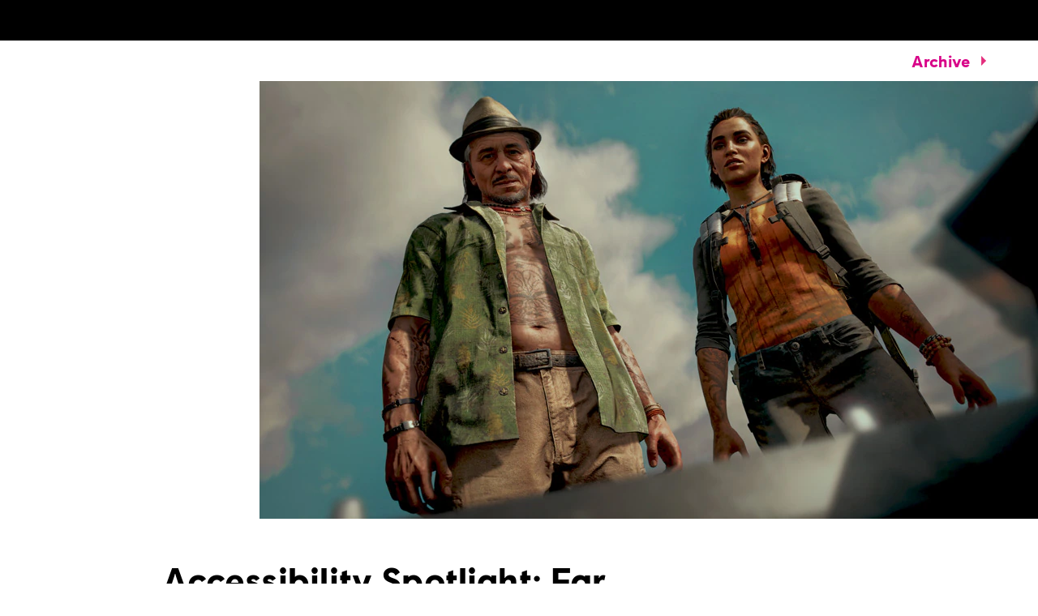

--- FILE ---
content_type: text/html; charset=utf-8
request_url: https://news.ubisoft.com/en-gb/article/43Uvc8MM55rAsvq8JgaVXU/accessibility-spotlight-far-cry-6?isSso=true&refreshStatus=noLoginData
body_size: 87131
content:
<!doctype html><html lang="en-gb" ><head><meta charset="utf-8"/><meta name="viewport" content="width=device-width,initial-scale=1"/><meta name="mobile-web-app-capable" content="yes"/><title data-react-helmet="true">Accessibility Spotlight: Far Cry 6</title><meta name="theme-color" content="#000000"/><link rel="manifest" href="https://static-dm.ubisoft.com/ubisoft-news/prod/manifest.9baa02290bd11f73b2b1eaef0165f6a6.json"/><link href="https://static-dm.ubisoft.com/ubisoft-news/prod/main.265b89e7db3913190ea5.css" rel="stylesheet">
                <meta data-react-helmet="true" content="Ubisoft News" name="application-name" data-ccid/><meta data-react-helmet="true" content="yes" name="apple-mobile-web-app-capable" data-ccid/><meta data-react-helmet="true" content="black-translucent" name="apple-mobile-web-app-status-bar-style" data-ccid/><meta data-react-helmet="true" content="Ubisoft News" name="msapplication-tooltip" data-ccid/><meta data-react-helmet="true" content="/sitemap.xml" name="msapplication-config" data-ccid/><meta data-react-helmet="true" content="#0000ff" name="msapplication-TileColor" data-ccid/><meta data-react-helmet="true" content="https://static-dm.ubisoft.com/ubisoft-news/prod/favicon-144x144.png" name="msapplication-TileImage" data-ccid/><meta data-react-helmet="true" content="https://static-dm.ubisoft.com/ubisoft-news/prod/favicon-70x70.png" name="msapplication-square70x70logo" data-ccid/><meta data-react-helmet="true" content="https://static-dm.ubisoft.com/ubisoft-news/prod/favicon-150x150.png" name="msapplication-square150x150logo" data-ccid/><meta data-react-helmet="true" content="https://static-dm.ubisoft.com/ubisoft-news/prod/favicon-310x310.png" name="msapplication-square310x310logo" data-ccid/><meta data-react-helmet="true" content="Far Cry 6 gives players the most versatile and comprehensive options available in the franchise to date." name="description" data-ccid="43Uvc8MM55rAsvq8JgaVXU"/><meta data-react-helmet="true" content="summary" name="twitter:card" data-ccid="43Uvc8MM55rAsvq8JgaVXU"/><meta data-react-helmet="true" property="og:title" content="Accessibility Spotlight: Far Cry 6" data-ccid="43Uvc8MM55rAsvq8JgaVXU"/><meta data-react-helmet="true" property="twitter:title" content="Accessibility Spotlight: Far Cry 6" data-ccid="43Uvc8MM55rAsvq8JgaVXU"/><meta data-react-helmet="true" property="og:description" content="Far Cry 6 gives players the most versatile and comprehensive options available in the franchise to date." data-ccid="43Uvc8MM55rAsvq8JgaVXU"/><meta data-react-helmet="true" property="twitter:description" content="Far Cry 6 gives players the most versatile and comprehensive options available in the franchise to date." data-ccid="43Uvc8MM55rAsvq8JgaVXU"/><meta data-react-helmet="true" property="og:image" content="https://staticctf.ubisoft.com/J3yJr34U2pZ2Ieem48Dwy9uqj5PNUQTn/4GxioIUzSwpRnUVPYvuBuf/0efe5fde91d423e2b4dca377cf6531a8/Juan_Dani.jpg" data-ccid="43Uvc8MM55rAsvq8JgaVXU"/><meta data-react-helmet="true" property="twitter:image" content="https://staticctf.ubisoft.com/J3yJr34U2pZ2Ieem48Dwy9uqj5PNUQTn/4GxioIUzSwpRnUVPYvuBuf/0efe5fde91d423e2b4dca377cf6531a8/Juan_Dani.jpg" data-ccid="43Uvc8MM55rAsvq8JgaVXU"/><meta data-react-helmet="true" content="max-image-preview:large" name="robots" data-ccid="43Uvc8MM55rAsvq8JgaVXU"/>
                
                <link data-react-helmet="true" rel="stylesheet" href="https://staticctf.ubisoft.com/J3yJr34U2pZ2Ieem48Dwy9uqj5PNUQTn/7Er3fsKEh7XhCbawEBA6h/c46d07c905e787e59b893e2e15834339/ubisoft-news-continent.css" data-ccid="5hwIGHjBJnyLahD6DaALDH"/><link data-react-helmet="true" rel="shortcut icon" sizes="16x16 24x24 32x32 48x48 64x64" href="https://static-dm.ubisoft.com/ubisoft-news/prod/favicon.ico"/><link data-react-helmet="true" rel="icon" sizes="16x16" href="https://static-dm.ubisoft.com/ubisoft-news/prod/favicon-16x16.png"/><link data-react-helmet="true" rel="icon" sizes="32x32" href="https://static-dm.ubisoft.com/ubisoft-news/prod/favicon-32x32.png"/><link data-react-helmet="true" rel="icon" sizes="36x36" href="https://static-dm.ubisoft.com/ubisoft-news/prod/favicon-36x36.png"/><link data-react-helmet="true" rel="icon" sizes="48x48" href="https://static-dm.ubisoft.com/ubisoft-news/prod/favicon-48x48.png"/><link data-react-helmet="true" rel="icon" sizes="72x72" href="https://static-dm.ubisoft.com/ubisoft-news/prod/favicon-72x72.png"/><link data-react-helmet="true" rel="icon" sizes="96x96" href="https://static-dm.ubisoft.com/ubisoft-news/prod/favicon-96x96.png"/><link data-react-helmet="true" rel="icon" sizes="120x120" href="https://static-dm.ubisoft.com/ubisoft-news/prod/favicon-120x120.png"/><link data-react-helmet="true" rel="icon" sizes="144x144" href="https://static-dm.ubisoft.com/ubisoft-news/prod/favicon-144x144.png"/><link data-react-helmet="true" rel="icon" sizes="152x152" href="https://static-dm.ubisoft.com/ubisoft-news/prod/favicon-152x152.png"/><link data-react-helmet="true" rel="icon" sizes="192x192" href="https://static-dm.ubisoft.com/ubisoft-news/prod/favicon-192x192.png"/><link data-react-helmet="true" rel="apple-touch-icon" sizes="57x57" href="https://static-dm.ubisoft.com/ubisoft-news/prod/favicon-57x57.png"/><link data-react-helmet="true" rel="apple-touch-icon" sizes="60x60" href="https://static-dm.ubisoft.com/ubisoft-news/prod/favicon-60x60.png"/><link data-react-helmet="true" rel="apple-touch-icon" sizes="72x72" href="https://static-dm.ubisoft.com/ubisoft-news/prod/favicon-72x72.png"/><link data-react-helmet="true" rel="apple-touch-icon" sizes="76x76" href="https://static-dm.ubisoft.com/ubisoft-news/prod/favicon-76x76.png"/><link data-react-helmet="true" rel="apple-touch-icon" sizes="114x114" href="https://static-dm.ubisoft.com/ubisoft-news/prod/favicon-114x114.png"/><link data-react-helmet="true" rel="apple-touch-icon" sizes="120x120" href="https://static-dm.ubisoft.com/ubisoft-news/prod/favicon-120x120.png"/><link data-react-helmet="true" rel="apple-touch-icon" sizes="144x144" href="https://static-dm.ubisoft.com/ubisoft-news/prod/favicon-144x144.png"/><link data-react-helmet="true" rel="apple-touch-icon" sizes="152x152" href="https://static-dm.ubisoft.com/ubisoft-news/prod/favicon-152x152.png"/><link data-react-helmet="true" rel="apple-touch-icon" sizes="180x180" href="https://static-dm.ubisoft.com/ubisoft-news/prod/favicon-180x180.png"/><link data-react-helmet="true" rel="apple-touch-icon-precomposed" sizes="192x192" href="https://static-dm.ubisoft.com/ubisoft-news/prod/favicon-192x192.png"/><link data-react-helmet="true" rel="canonical" href="https://news.ubisoft.com/en-gb/article/43Uvc8MM55rAsvq8JgaVXU/accessibility-spotlight-far-cry-6" data-ccid="43Uvc8MM55rAsvq8JgaVXU"/>
                
                
                
                <style data-styled="" data-styled-version="4.4.1"></style></head><body class="emea en-gb isMobile" data-route="article_43uvc8mm55rasvq8jgavxu_accessibility-spotlight-far-cry-6" data-isSso="true" data-refreshStatus="noLoginData" ><noscript>If you're seeing this message, that means <strong>JavaScript has been disabled on your browser</strong>, please <strong>enable JS</strong> to make this app work.</noscript><div id="app"><div class="fixedHidden"><div class="transition-wrapper"><div class="transition-mask"></div></div></div><div class="globalNavigation"><global-navigation locale="en-gb" class="global-navigation--default global-navigation--custom" app-id="b0ce28e8-4df0-4aa6-8fdd-3fdda644e583" genome-id-emea="c1e7cb3e-4625-4b69-aba8-0c9b5eca3b86" genome-id-ncsa="c1e7cb3e-4625-4b69-aba8-0c9b5eca3b86" gss-search-cdn-url="https://static-dm.ubisoft.com/search-widgets/prod/2/gss-widget.js" site-name="Ubisoft News" open-in-same-window="false" render-search="true" algolia-api-key="b017825814c49682812f1175a8b3a85f" algolia-app-id="AVCVYSEJS1" search-page-url="https://ubisoft.com/:locale/search"></global-navigation></div><div class="un-c-gameSiteNavigation"><div class="gameSiteNavigation"><div class="loadingCircle"><div class="loadingCircle__rings"><div></div><div></div><div></div><div></div></div></div></div></div><div class="un-c-updates-detail"><div class="updatesDetail" data-videoid="" data-ccid="43Uvc8MM55rAsvq8JgaVXU"><div class="updatesDetail__nav"><a class="updatesDetail__nav__prev" data-ccm-m="buttonMaster" href="/en-gb/article/7keoXYLa5NeTx9kBfOo447/far-cry-6s-rules-for-being-a-guerrilla"><svg class="icon icon-arrow-left" xmlns="http://www.w3.org/2000/svg" x="0px" y="0px" viewBox="0 0 19 30" role="img" aria-label="Arrow Left"><title>Arrow Left</title><desc>Black arrow pointing left</desc><path d="M15,30L0,15L15,0l4,4L8,15l11,11L15,30z"></path></svg></a><span class="updatesDetail__nav__pagination">928<!-- --> / <!-- -->1014</span><a class="updatesDetail__nav__next" data-ccm-m="buttonMaster" href="/en-gb/article/4YpV9vhROOZDUzXMZnh8mh/guillemette-picard-named-vice-president-of-production-technology"><svg class="icon icon-arrow-right" xmlns="http://www.w3.org/2000/svg" x="0px" y="0px" viewBox="0 0 19 30" role="img" aria-label="Arrow Right"><title>Arrow Right</title><desc>Black arrow pointing right</desc><path d="M4,0l15,15L4,30l-4-4l11-11L0,4L4,0z"></path></svg></a><a aria-label="Back" class="updatesDetail__nav__back" data-innertext="Back" data-ccm-m="buttonMaster" href="/en-gb/article"><span data-source="translations" data-innertext="Back" aria-label="Back">Back</span><svg class="icon icon-arrow-left" xmlns="http://www.w3.org/2000/svg" x="0px" y="0px" viewBox="0 0 19 30" role="img" aria-label="Arrow Left"><title>Arrow Left</title><desc>Black arrow pointing left</desc><path d="M15,30L0,15L15,0l4,4L8,15l11,11L15,30z"></path></svg></a></div><div class="updatesDetail__article"><div class="updatesDetail__article__header__media"><img src="https://staticctf.ubisoft.com/J3yJr34U2pZ2Ieem48Dwy9uqj5PNUQTn/4GxioIUzSwpRnUVPYvuBuf/0efe5fde91d423e2b4dca377cf6531a8/Juan_Dani.jpg" alt="" loading="lazy"/></div><p class="updatesDetail__article__header__date"><span class="date"><span class="date__separator"></span><span class="date__day">28</span><span class="date__separator"> </span><span class="date__month">May</span><span class="date__separator"> </span><span class="date__year">2021</span><span class="date__separator"></span></span></p><p class="updatesDetail__article__header__min">15 <span data-source="translations" data-innertext="Min Read">Min Read</span></p><div class="updatesDetail__article__categories"><a aria-label="far cry" class="btn btn-primary updatesDetail__article__categories__category internal" data-innertext="far cry" data-ccm-m="buttonMaster" href="/en-gb/category/far-cry"><span class="" data-innertext="far cry" data-ccm-l="button" data-ccf-l="buttonText">far cry</span></a><a aria-label="far cry 6" class="btn btn-primary updatesDetail__article__categories__category internal" data-innertext="far cry 6" data-ccm-m="buttonMaster" href="/en-gb/category/far-cry-6"><span class="" data-innertext="far cry 6" data-ccm-l="button" data-ccf-l="buttonText">far cry 6</span></a><a aria-label="accessibility" class="btn btn-primary updatesDetail__article__categories__category internal" data-innertext="accessibility" data-ccm-m="buttonMaster" href="/en-gb/category/accessibility"><span class="" data-innertext="accessibility" data-ccm-l="button" data-ccf-l="buttonText">accessibility</span></a></div><h1 class="updatesDetail__article__title" data-innertext="Accessibility Spotlight: Far Cry 6">Accessibility Spotlight: Far Cry 6</h1><div class="updatesDetail__article__content"><p>When you arrive in <a data-ccm-m="buttonMaster" href="/en-gb/category/far-cry">Far Cry 6</a>’s island nation of Yara on<br/>
October 7, you’ll be greeted with the most extensive set of options seen in a<br/>
Far Cry game. But it’s not just about the sheer number of options, it’s about<br/>
how they’re organized. The team wants to introduce more presets than any other<br/>
Ubisoft game before it, to make those options more manageable by grouping them<br/>
together.</p>
<p>“Our goal with presets was to make it easy for players to customize the game,”<br/>
says Ivan Kulbych, lead game designer at Ubisoft Kyiv. “Everyone has different<br/>
gaming habits, needs, and preferences, but not everyone wants to spend a lot of<br/>
time in game options.”</p>
<p>Below, you’ll find a complete list of these presets (and how you can change them<br/>
to your liking), along with all of the other options presented to first-time<br/>
users, including controls, gameplay, HUD and UI, audio, video, and Tobii eye<br/>
tracker support.</p>
<h2 id="RklSU1QtVElNRSBVU0VS">FIRST-TIME USER EXPERIENCE FLOW</h2>
<p>To keep the many customization options manageable, the game presents a short<br/>
list of settings when first launching the game, including shortcuts to quickly<br/>
change groups of related settings at once.</p>
<p><strong>Menu Narration</strong> can be enabled with one button press, and the prompt to do so<br/>
is automatically read aloud when first reaching the menu. The system narrator is<br/>
used, and players can switch between installed narration voices for the selected<br/>
language.</p>
<p><strong>Presets</strong> enable players to activate multiple settings with one click. Any of<br/>
these presets can be used in combination:</p>
<ul>
<li>
<p><strong>Motion Preset</strong> reduces camera shake and controller vibration, disables<br/>
motion blur and poisoned/drunken effects, and turns off reticle sway when<br/>
aiming a sniper rifle.</p>
</li>
<li>
<p><strong>Color Preset</strong> enables an alternative color palette for UI elements that<br/>
players can further customize in the options menu.</p>
</li>
<li>
<p><strong>Cognitive Preset</strong> activates aim assistance, reduces camera shake,<br/>
increases UI and font size, turns repeated button presses to single presses,<br/>
reduces controller vibration and differences in loudness of sounds,<br/>
increases subtitle background contrast, and enables speaker names in<br/>
subtitles, as well as subtitles for important player character barks.</p>
</li>
<li>
<p><strong>Motor Preset</strong> strengthens aim assistance, reduces camera shake and<br/>
disables controller vibration, turns repeated button presses and holds to<br/>
single presses or toggles, and remaps controls away from stick presses.</p>
</li>
<li>
<p><strong>Hearing Preset</strong> enables sound effect captions with an on-screen pointer,<br/>
adjusts the volume to help speech stand out, enables color-coded speaker<br/>
names in subtitles and subtitles for player character barks.</p>
</li>
<li>
<p><strong>Vision Preset</strong> strengthens aim assistance, reduces distracting camera<br/>
effects, increases UI and font size, subtitle size and background contrast,<br/>
outlines enemies and items in the game, and enables menu narration.</p>
</li>
</ul>
<p>Players can activate or deactivate these presets in the options menu at any<br/>
time, as well as adjust individual settings in the settings menu using the<br/>
preset as a starting point. Some players may choose to use the presets, and<br/>
others may not, so the first-time user experience flow also enables players to<br/>
fine-tune other commonly used settings, including:</p>
<ul>
<li>
<p><strong>Brightness Adjustment</strong> and HDR settings.</p>
</li>
<li>
<p><strong>Audio</strong> volume and language settings.</p>
</li>
<li>
<p><strong>Subtitles</strong>, with configurable subtitle size.</p>
</li>
<li>
<p><strong>Sound Subtitles</strong> with directional pointer to indicate where the sound<br/>
came from.</p>
</li>
<li>
<p><strong>Outlining Options</strong> for enemies and items.</p>
</li>
<li>
<p><strong>UI and Font Scaling</strong> option to increase the size of HUD and menu<br/>
elements.</p>
</li>
<li>
<p><strong>Motion Effects Toggles</strong> including options to disable motion blur, reduce<br/>
camera shake, and disable “drunk” or “poisoned” screen effects.</p>
</li>
<li>
<p><strong>Control Options</strong> to replace repeated presses or holds with single<br/>
presses, invert controls, and configure aiming and sprinting.</p>
</li>
</ul>
<p>Furthermore, visual settings are presented with an example image, so players can<br/>
see the effect immediately. More granular customization settings are available<br/>
from the options menu, before entering play.</p>
<h2 id="Q09OVFJPTFM=">CONTROLS</h2>
<p>Far Cry 6 supports <strong>extensive controller remapping</strong> on both console and PC,<br/>
and players can configure different mappings to use on foot, when driving<br/>
different vehicles, navigating menus, or playing minigames.</p>
<p>Any game or menu action can be assigned to any button or stick direction on<br/>
press, hold, double-press, or by combining two different inputs at the same time<br/>
(eg. holding two buttons together).</p>
<p><strong>Control Presets</strong> give easy access to common control combinations, without<br/>
needing to remap each control individually. All of these presets can be enabled<br/>
simultaneously. (Motor, Cognitive, Vision)</p>
<p>Options include:</p>
<ul>
<li>
<p><strong>Left-Handed controls</strong>, swapping left/right triggers, bumpers, and sticks.</p>
</li>
<li>
<p><strong>One-Handed Layouts</strong> combine movement and look controls, and map the most<br/>
important actions to one side of the controller (left or right).</p>
</li>
<li>
<p><strong>No Presses Mode</strong> remaps any functions from stick presses elsewhere,<br/>
across all game actions and menus.</p>
</li>
<li>
<p><strong>Holdless Mode</strong> remaps any button holds to toggles.</p>
</li>
</ul>
<p>Other control options include:</p>
<ul>
<li>
<p><strong>Button Holds and Toggles</strong> can also be controlled individually for actions<br/>
like crouching, aiming, sprinting, and accessing the weapon wheel. (Motor,<br/>
Cognitive, Vision)</p>
</li>
<li>
<p><strong>Menu Navigation</strong> works with both a free cursor or directional inputs<br/>
snapping to the next option automatically. (Motor, Cognitive)</p>
</li>
<li>
<p><strong>Combine Move and Look</strong> places the controls for both move and look are on<br/>
a single stick. (Motor, Cognitive, Vision)</p>
</li>
<li>
<p><strong>Inversion</strong> can be applied to either the horizontal or vertical axes, and<br/>
the setting can be tailored individually for first- and third-person views,<br/>
or for each different vehicle type. (Motor, Cognitive)</p>
</li>
<li>
<p><strong>Controller Vibration / Haptic Feedback</strong> can be adjusted for intensity.<br/>
(Motor, Cognitive)</p>
</li>
<li>
<p><strong>Stick Responsiveness</strong> enables tuning the incline needed to reach 100% on<br/>
both the left and right sticks, reducing muscle strain to incline stick.<br/>
(Motor, Cognitive, Vision)</p>
</li>
<li>
<p><strong>Sprint with Stick Incline</strong> automatically triggers sprinting when pushing<br/>
the stick all the way. (Motor, Cognitive)</p>
</li>
<li>
<p><strong>Swap Move and Look While Aiming</strong> exchanges the sticks used for character<br/>
and camera movement when aiming down sights. (Motor, Cognitive, Vision)</p>
</li>
<li>
<p><strong>Sensitivity</strong> can be adjusted for camera movement in different gameplay<br/>
situations, vehicle steering, as well as the speed of zoom when using the<br/>
phone or mortar. (Motor, Cognitive, Vision)</p>
</li>
<li>
<p><strong>Unlock Mouse Cursor</strong> enables moving the mouse cursor during gameplay,<br/>
which can help when using on-screen keyboards. (Motor)</p>
</li>
</ul>
<h3 id="VkVISUNMRQ==">VEHICLE</h3>
<ul>
<li>
<p><strong>Auto-Change Seat</strong> enables players to automatically switch to the driver<br/>
seat when it’s free. (Motor, Cognitive, Vision)</p>
</li>
<li>
<p><strong>Auto-Steering/Shooter Mode</strong> automatically steers to follow the road when<br/>
the player is shooting from the driver seat. (Motor, Cognitive, Vision)</p>
</li>
<li>
<p><strong>Driving &amp; Shooting Aim Assist</strong> automatically targets enemies when the<br/>
player aims while driving. (Motor, Cognitive, Vision)</p>
</li>
</ul>
<h2 id="R0FNRVBMQVk=">GAMEPLAY</h2>
<ul>
<li>
<p><strong>Game Difficulty</strong> adjusts how much damage the player takes and how quickly<br/>
they recover health. Two difficulty modes are available: Story Mode and<br/>
Action Mode. (Motor, Cognitive, Vision)</p>
</li>
<li>
<p><strong>Aiming Assists</strong> help players get and keep their reticle on-target. This<br/>
is enabled by default on gamepads. (Motor, Cognitive, Vision)</p>
</li>
<li>
<p><strong>Lock-On Aim</strong> keeps the reticle locked on-target for a controllable<br/>
duration. (Motor, Cognitive, Vision)</p>
</li>
<li>
<p><strong>Repeated Button Presses</strong> in a QTE can be replaced with a single press.<br/>
(Motor)</p>
</li>
<li>
<p><strong>Gamepad Aim Lock</strong> enables players to follow locked enemies when aiming at<br/>
them. Aim lock and duration can be customized. (Motor, Vision)</p>
</li>
<li>
<p><strong>Reticle Sway</strong> enables players to stop the reticle from wandering when<br/>
aiming with a sniper rifle. (Motor, Cognitive, Vision)</p>
</li>
<li>
<p><strong>Photo Mode Close On Damage</strong> takes the player out of photo mode when they<br/>
take damage. (Motor, Cognitive, Vision)</p>
</li>
</ul>
<h3 id="TU9USU9O">MOTION</h3>
<ul>
<li>
<p><strong>Camera Shakes</strong> enables players to disable any repeated camera shakes<br/>
during gameplay. (Motion Sickness, Headaches, Vision)</p>
</li>
<li>
<p><strong>Full Screen Effects Options</strong> enable players to disable effects that may<br/>
cause motion sickness (drunk, poisoned, etc.). (Motion Sickness, Headaches,<br/>
Vision)</p>
</li>
<li>
<p><strong>Motion Blur</strong> enables players to disable motion blur to decrease motion<br/>
sickness. (Motion Sickness, Headaches, Vision)</p>
</li>
</ul>
<h2 id="Q08tT1A=">CO-OP</h2>
<ul>
<li>
<p><strong>Chat Wheel</strong> contains a set of commands for co-op play. Selecting a<br/>
command will cause it to be displayed in the HUD for both players and voiced<br/>
by player’s character. (Hearing, Cognitive, Vision)</p>
</li>
<li>
<p><strong>Friendly Fire</strong> enables or disables damage from co-op partner. (Hearing,<br/>
Cognitive, Vision, Motor)</p>
</li>
</ul>
<h3 id="SFVEIGFuZCBVSQ==">HUD and UI</h3>
<ul>
<li>
<p><strong>Enemy Outline</strong> increases enemy visibility by adding a orange outline to<br/>
their bodies. Players can also customize the outline color. (Vision,<br/>
Cognitive)</p>
</li>
<li>
<p><strong>Loot outline</strong> increases loot visibility by adding white outline to<br/>
objects the player can collect. Players can also customize the outline<br/>
color. (Vision, Cognitive)</p>
</li>
<li>
<p><strong>Reticle Options</strong> adjust the reticle position, thickness, and color for<br/>
greater view when aiming. (Vision, Cognitive)</p>
</li>
<li>
<p><strong>UI and Fonts Scaling</strong> enables increased font sizes in menus and HUD and<br/>
enlarges some HUD elements. (Vision, Cognitive)</p>
</li>
</ul>
<h3 id="Q09MT1JT">COLORS</h3>
<ul>
<li><strong>Color Customization</strong> enables players to change the color of HUD and<br/>
gameplay elements, including the color of enemies’ laser sights and roads on<br/>
the map. Players can use a palette to select a suitable color for groups of<br/>
elements, or for each element individually. A preset palette is also<br/>
available to address most common color vision barriers. (Vision, Cognitive)</li>
</ul>
<h3 id="Q09OVFJPTFMgJiBWRUhJ">CONTROLS &amp; VEHICLE</h3>
<ul>
<li>
<p><strong>Auto Drive Indicators</strong> give visual feedback that auto-drive is active.<br/>
(Vision, Cognitive)</p>
</li>
<li>
<p><strong>GPS Feedback</strong> enables or disables the in-game display of route guidance<br/>
to destinations selected on the map. (Vision, Cognitive)</p>
</li>
<li>
<p><strong>On-Screen Controls</strong> enable permanent display of on-screen control<br/>
prompts. (Vision, Cognitive)</p>
</li>
</ul>
<h3 id="Q1VTVE9NSVpF">CUSTOMIZE</h3>
<p>HUD Toggles enable showing or hiding many different pieces of on-screen<br/>
information, including:</p>
<ul>
<li>
<p><strong>Objectives</strong> describing current mission goals (which can also be collapsed<br/>
and expanded with an in-game shortcut).</p>
</li>
<li>
<p><strong>Icons</strong> for allies, enemies, co-op partner, locations, and voice chat<br/>
indicators.</p>
</li>
<li>
<p><strong>Interaction Prompts and Outlining</strong> of interaction target.</p>
</li>
<li>
<p><strong>Weapon Indicators and Available Abilities</strong> can be toggled individually.</p>
</li>
<li>
<p><strong>Health, Damage, and Detection Feedback</strong> can be toggled individually.</p>
</li>
<li>
<p><strong>Effects</strong> impacting the player character, like temporary buffs from gear<br/>
perks.</p>
</li>
<li>
<p><strong>Rank</strong> progress notifications.</p>
</li>
<li>
<p><strong>Nearby Activity and Challenge</strong> notifications.</p>
</li>
<li>
<p><strong>Items Collected</strong>, with individual settings for high-impact and common<br/>
items.</p>
</li>
<li>
<p><strong>Minimap and Tactical View</strong> showing co-op partner’s gameplay.</p>
</li>
<li>
<p><strong>Aiming Reticle</strong> can be hidden to use weapons’ built-in sights instead.</p>
</li>
<li>
<p><strong>Location and Character Discoveries</strong> can be toggled on or off.</p>
</li>
<li>
<p><strong>Network Status Changes</strong> when temporarily disconnected.</p>
</li>
<li>
<p><strong>Tutorial Messages</strong> can be toggled on or off.</p>
</li>
<li>
<p><strong>Presets</strong> enable players to quickly toggle all HUD icons and notifications<br/>
on or off (Vision, Cognitive)</p>
</li>
</ul>
<h2 id="QVVESU8=">AUDIO</h2>
<p>We received positive feedback from the Deaf and Hard of Hearing community<br/>
regarding Far Cry New Dawn, and we built on this foundation for Far Cry 6,<br/>
adding extra polish for features like sound subtitles.</p>
<h3 id="Q09NTVVOSUNBVElPTg==">COMMUNICATION</h3>
<ul>
<li>
<p><strong>Voice Communication</strong> can be toggled between always-on, always-off, and<br/>
push-to-talk modes. (Hearing, Cognitive)</p>
</li>
<li>
<p><strong>Voice Chat Volume</strong> controls the loudness of the co-op partner’s speech.<br/>
(Hearing, Cognitive)</p>
</li>
<li>
<p><strong>Speech-to-Text</strong> enables automatic translation of the co-op partner’s<br/>
speech into text in the HUD. (Vision, Cognitive)</p>
</li>
</ul>
<h3 id="SU5URVJGQUNFIEFORCBM">INTERFACE AND LANGUAGE</h3>
<ul>
<li><strong>Voice-Over</strong> players can enable voice-over in any menu by pressing on<br/>
Right Stick. Doing this will enable narration for every UI element hovered<br/>
over with the cursor. Players can also customize the narrator voice, speed<br/>
of reading, and volume. (Hearing, Cognitive, Vision)</li>
</ul>
<h3 id="Vk9MVU1F">VOLUME</h3>
<ul>
<li>
<p><strong>Audio Dynamic Range</strong> adjusts the amplitude between loudest and quietest<br/>
sounds, including a night mode to minimize spikes in loudness. (Hearing,<br/>
Cognitive, Vision)</p>
</li>
<li>
<p><strong>Expanded Volume Options</strong> enables players to separately customize volumes<br/>
for four sound categories: radio, dialogue, score, and sound effects<br/>
(Hearing, Cognitive, Vision)</p>
</li>
</ul>
<h3 id="U1VCVElUTEVT">SUBTITLES</h3>
<ul>
<li>
<p><strong>Subtitles and Closed Captions</strong> are now enabled by default and contain<br/>
closed captions for dialogue to reflect character expressions. (Hearing,<br/>
Cognitive Vision)</p>
</li>
<li>
<p><strong>Subtitle Size</strong> and Background can be configured, with small, medium, and<br/>
large font sizes, and an opaque black background, semitransparent<br/>
background, or no background. (Hearing, Cognitive, Vision)</p>
</li>
<li>
<p><strong>Names in Subtitles</strong> displays speaker names for all subtitle lines.<br/>
Players can enable color-coding of speaker names to reflect who is speaking:<br/>
friendly, enemy, or mission NPC. (Hearing, Cognitive, Vision)</p>
</li>
<li>
<p><strong>Sound Subtitles</strong> display captions for important gameplay sounds<br/>
on-screen, along with a pointer showing the direction of and distance to<br/>
that sound. (Hearing, Cognitive, Vision)</p>
</li>
</ul>
<h2 id="VklERU8=">VIDEO</h2>
<ul>
<li>
<p><strong>Framerate Lock</strong> enables players to set a maximum framerate cap.</p>
</li>
<li>
<p><strong>Field of View Scaling</strong> adjusts the horizontal field of view in degrees,<br/>
which can be helpful for playing with multi-monitor setups or reducing<br/>
motion sickness. (Motion)</p>
</li>
<li>
<p><strong>HDR</strong> enables high-dynamic range video output, with controls for peak<br/>
brightness and paper white level. (Cognitive, Vision)</p>
</li>
</ul>
<h2 id="VE9CSUkgRVlFIFRSQUNL">TOBII EYE TRACKER SUPPORT</h2>
<ul>
<li>
<p><strong>Extended View</strong> and <strong>Extended View While Aiming</strong> enables players to<br/>
rotate camera with head rotation.</p>
</li>
<li>
<p><strong>Aim at Gaze</strong> enables players to enter aiming mode in the direction player<br/>
is looking when pressing the aim key/button, automatically aiming at closest<br/>
priority targets.</p>
</li>
<li>
<p><strong>Phone Camera on Gaze</strong> enables players to open phone camera in a direction<br/>
of gaze when phone camera button is pressed.</p>
</li>
<li>
<p><strong>Direct Amigos at Gaze</strong> enables players to command your “Amigos” by<br/>
looking at a target location or enemy and pressing the “Direct Amigo”<br/>
key/button.</p>
</li>
<li>
<p><strong>Eye vs Head Tracking Ratio</strong> enables players to customize how much of<br/>
their input is performed with head vs. eye movement.</p>
</li>
<li>
<p><strong>Eye Tracking Responsiveness</strong> and <strong>Head Tracking Sensitivity</strong> enables<br/>
players to set tracking sensitivity to a comfortable level.</p>
</li>
</ul>
<p>Far Cry 6 will release on October 7 worldwide on Xbox Series X|S, Xbox One,<br/>
PlayStation 5, PlayStation 4, Stadia, Amazon Luna, and for Windows PC<br/>
exclusively on both the Epic Games Store and the Ubisoft Store. The game will<br/>
also be available on Ubisoft+*, Ubisoft’s subscription service.</p>
<p>* <em>$14.99 per month. Cancel anytime. The Ultimate Edition will be available as<br/>
part of a Ubisoft+ subscription. More information at</em><br/>
<a data-ccm-m="buttonMaster" href="http://uplayplus.com/" target="blank" rel="noreferrer noopener ">ubisoftplus.com</a><em>.</em></p></div></div></div><div class="promo social__title" data-ccid-m="2kwVXq9jgEs1sbGchzf9Lt" data-ccm-m="promoMaster"><div class="promo__wrapper"><div class="promo__wrapper__media"></div><div class="promo__wrapper__content" data-btn-l="0" data-ccid-l="60yqWy1aBwfln49ac51R1k" data-ccm-l="promo"><h2 class="promo__content__title" data-innertext="share:" data-ccf-l="title">share:</h2></div></div></div></div><div class="un-c-promo-additional"><div class="promo" data-ccid-m="1ag8ef6XHOVLQTN1CpoFh8" data-ccm-m="promoMaster"><div class="promo__wrapper"><div class="promo__wrapper__media"></div><div class="promo__wrapper__content" data-btn-l="0" data-ccid-l="5AXi1RMzkl2iMMnU4QTSS8" data-ccm-l="promo"><h2 class="promo__content__title" data-innertext="More From Ubisoft" data-ccf-l="title">More From Ubisoft</h2></div></div></div><div class="flexibleHighlight" data-ccid="4VtDn5fCnTLsYi0ZAgqquu"><div class="flexibleHighlight__container flexibleHighlight--news" data-ccid="yJEMRMtbY21JaJZ6JOBMT"><div class="flexibleHighlight__media"><img src="https://staticctf.ubisoft.com/J3yJr34U2pZ2Ieem48Dwy9uqj5PNUQTn/34tj07IV3eIAtwBF85aMeL/399b027bbf99cf502f56f92456ca1540/JD25_KEYART_960x540.jpg" alt="" loading="lazy"/></div><div class="flexibleHighlight__content"><span class="date"><span class="date__separator"></span><span class="date__day">15</span><span class="date__separator"> </span><span class="date__month">October</span><span class="date__separator"> </span><span class="date__year">2024</span><span class="date__separator"></span></span><span class="flexibleHighlight__content__min">6 <span data-source="translations" data-innertext="Min Read">Min Read</span></span><h2 data-innertext="Just Dance 2025 Edition &amp; Just Dance VR: Welcome to Dancity Available Now">Just Dance 2025 Edition &amp; Just Dance VR: Welcome to Dancity Available Now</h2><h3>Check out the full Just Dance 2025 song list and find out more about dancing in VR with Meta Quest headsets.</h3><a aria-label="Read More" class="btn btn-primary flexibleHighlight__content__btn internal" data-innertext="Read More" data-ccm-m="buttonMaster" href="/en-gb/yJEMRMtbY21JaJZ6JOBMT/just-dance-2025-edition-just-dance-vr-welcome-to-dancity-available-now"><span data-source="translations" data-innertext="Read More" aria-label="Read More">Read More</span></a></div></div><div class="flexibleHighlight__container flexibleHighlight--news" data-ccid="6ceMaQ0MpYMPeN1mJxXlLF"><div class="flexibleHighlight__media"><img src="https://staticctf.ubisoft.com/J3yJr34U2pZ2Ieem48Dwy9uqj5PNUQTn/7hezqRLG7NxaEzad1875FT/efd9c4366dd6bd0acf06fb4cee20d94c/BrandNewsArticle_AC-Retrospective-May24_960x540.jpeg" alt="" loading="lazy"/></div><div class="flexibleHighlight__content"><span class="date"><span class="date__separator"></span><span class="date__day">13</span><span class="date__separator"> </span><span class="date__month">May</span><span class="date__separator"> </span><span class="date__year">2024</span><span class="date__separator"></span></span><span class="flexibleHighlight__content__min">6 <span data-source="translations" data-innertext="Min Read">Min Read</span></span><h2 data-innertext="How to Play the Assassin’s Creed Games In Order">How to Play the Assassin’s Creed Games In Order</h2><h3>Whether you’re curious about how your favorite Assassin fits in or where to start unraveling the history-spanning storyline, here’s a quick rundown of the series so far.</h3><a aria-label="Read More" class="btn btn-primary flexibleHighlight__content__btn internal" data-innertext="Read More" data-ccm-m="buttonMaster" href="/en-gb/6ceMaQ0MpYMPeN1mJxXlLF/how-to-play-the-assassins-creed-games-in-order"><span data-source="translations" data-innertext="Read More" aria-label="Read More">Read More</span></a></div></div><div class="flexibleHighlight__container flexibleHighlight--news" data-ccid="6yLrRf7b0U1MBYxmlxE225"><div class="flexibleHighlight__media"><img src="https://staticctf.ubisoft.com/J3yJr34U2pZ2Ieem48Dwy9uqj5PNUQTn/2pKyxUOCSOQeIk7hRadooe/2a2628616377ebe827f6d132a12791fc/POP_35_ANNIVERSARY_All_Pixel_Princes_960.jpg" alt="" loading="lazy"/></div><div class="flexibleHighlight__content"><span class="date"><span class="date__separator"></span><span class="date__day">3</span><span class="date__separator"> </span><span class="date__month">October</span><span class="date__separator"> </span><span class="date__year">2024</span><span class="date__separator"></span></span><span class="flexibleHighlight__content__min">10 <span data-source="translations" data-innertext="Min Read">Min Read</span></span><h2 data-innertext="Prince of Persia 35th Anniversary - A Look Back at the Original Game">Prince of Persia 35th Anniversary - A Look Back at the Original Game</h2><h3>Series creator Jordan Mechner and others share stories from the creation of 1989&#x27;s Prince of Persia and what it means to them.</h3><a aria-label="Read More" class="btn btn-primary flexibleHighlight__content__btn internal" data-innertext="Read More" data-ccm-m="buttonMaster" href="/en-gb/6yLrRf7b0U1MBYxmlxE225/prince-of-persia-35th-anniversary-a-look-back-at-the-original-game"><span data-source="translations" data-innertext="Read More" aria-label="Read More">Read More</span></a></div></div><div class="flexibleHighlight__container flexibleHighlight--news" data-ccid="3oDeg1rH3qrXBttnBaxN5Y"><div class="flexibleHighlight__media"><img src="https://staticctf.ubisoft.com/J3yJr34U2pZ2Ieem48Dwy9uqj5PNUQTn/1Nz5lPeqJlqcYKe2RVNPmy/8ceb7693788c07435835634c7eaf73eb/SWO_EGST_Edition_Thumbnail_960x540.jpg" alt="" loading="lazy"/></div><div class="flexibleHighlight__content"><span class="date"><span class="date__separator"></span><span class="date__day">5</span><span class="date__separator"> </span><span class="date__month">August</span><span class="date__separator"> </span><span class="date__year">2024</span><span class="date__separator"></span></span><span class="flexibleHighlight__content__min">3 <span data-source="translations" data-innertext="Min Read">Min Read</span></span><h2 data-innertext="Star Wars Outlaws™ Post-Launch Roadmap Revealed  ">Star Wars Outlaws™ Post-Launch Roadmap Revealed  </h2><h3>Learn more about the open-world Star Wars game’s Season Pass content, including two story packs, an exclusive mission, and cosmetic items. </h3><a aria-label="Read More" class="btn btn-primary flexibleHighlight__content__btn internal" data-innertext="Read More" data-ccm-m="buttonMaster" href="/en-gb/3oDeg1rH3qrXBttnBaxN5Y/star-wars-outlaws-postlaunch-roadmap-revealed"><span data-source="translations" data-innertext="Read More" aria-label="Read More">Read More</span></a></div></div></div></div><global-footer class="global-footer--default" locale="en-gb" open-in-same-window="true" language-selector-locales="da-dk,de-de,en-au,en-ca,en-gb,en-us,es-es,es-mx,fi-fi,fr-ca,fr-fr,it-it,ja-jp,ko-kr,nl-nl,no-no,pl-pl,pt-br,ru-ru,sv-se,th-th,zh-cn,zh-tw" language-selector-locale-url-overrides="{&quot;zh-cn&quot;:&quot;https://zh-cn.ubisoft.com/&quot;,&quot;th-th&quot;:&quot;https://ubisoft.asia/th&quot;}"></global-footer></div><script>window.__PRELOADED_STATE__ = {"language":{"locale":"en-gb","fallbackLocale":"en-gb","commonTranslations":{"en-gb":{"app.components.CommunityLeadersComponents.ClusterCard.apply":"Apply Now","app.components.CommunityLeadersComponents.ClusterList.mainTitle":"FAQ","app.components.CommunityLeadersComponents.ClusterList.returnToHomepage":"Back","app.components.CommunityLeadersComponents.ConfirmationMessage.applicationButton":"Apply for another detachment","app.components.CommunityLeadersComponents.ConfirmationMessage.description":"Ghost, your application has been received! Thank you for applying to be a member of Tom Clancy's Ghost Recon Delta Company. We will be in touch if your application has been successful.","app.components.CommunityLeadersComponents.ConfirmationMessage.historyButton":"See my history","app.components.CommunityLeadersComponents.ConfirmationMessage.returnButton":"Back","app.components.CommunityLeadersComponents.ErrorMessageContainer.applyAgePassedMessage":"All members must be over the age of 18, so, unfortunately, you are unable to apply for Delta Company at this time","app.components.CommunityLeadersComponents.ErrorMessageContainer.pleaseLogin":"Please login to your Ubisoft account before continuing","app.components.CommunityLeadersComponents.ErrorMessageContainer.returnButton":"Back","app.components.CommunityLeadersComponents.HistoryView.applicationSectionTitle":"Application History","app.components.CommunityLeadersComponents.HistoryView.clickHere":"here","app.components.CommunityLeadersComponents.HistoryView.deleteButton":"Delete my application","app.components.CommunityLeadersComponents.HistoryView.linkAskForYourDataDeletion":"Ask for your Data Deletion","app.components.CommunityLeadersComponents.HistoryView.linkAskYourData":"Ask for your Data","app.components.CommunityLeadersComponents.HistoryView.noApplicationMessage1":"No application yet click","app.components.CommunityLeadersComponents.HistoryView.personnalDataSectionTitle":"Personal Data","app.components.CommunityLeadersComponents.IntroVideo.applyButton":"I'm interested","app.components.CommunityLeadersComponents.LegalNoticeView.cancelButton":"Cancel","app.components.CommunityLeadersComponents.LegalNoticeView.mainTitle":"TOM CLANCY'S GHOST RECON DELTA COMPANY","app.components.DynamicForms.submit":"Submit","app.components.AgeGateContainer.failedText":"YOU CANNOT ACCESS THIS CONTENT AT THIS TIME","app.components.AgeGateContainer.mainText":"ENTER YOUR DATE OF BIRTH","app.components.AgeGateContainer.submitButton":"Submit","app.components.Card.header":"This is the Card component !","app.components.CardList.availableNow":"Available now","app.components.CardList.comingSoon":"Coming Soon","app.components.CategoryDropdownWrapper.mainCategoryPlaceholder":"What Main Category are you looking for ?","app.components.CategoryDropdownWrapper.subCategoryPlaceholder":"What Sub Category are you looking for ?","app.components.CategoryDropdownWrapper.showAllCategory":"All categories","app.components.CategoryDropdownWrapper.showAllSubCategory":"All sub-categories","app.components.ClearButton.buttonText":"Clear all filters","app.components.DescriptionList.item1.description":"Strengthen your skills with the best strategies from the community.","app.components.DescriptionList.item1.header":"Tips and Tricks","app.components.DescriptionList.item2.description":"Easily find solutions and gameplay techniques in our collection of community-produced walkthroughs.","app.components.DescriptionList.item2.header":"Mission walkthroughs","app.components.DescriptionList.item3.description":"Locate the hidden items you need to reach 100% completion in your game.","app.components.DescriptionList.item3.header":"Collectibles","app.components.FiltersBar.alllanguages":"All languages","app.components.FiltersBar.displayingresults":"Displaying results","app.components.FiltersBar.for":"for","app.components.FiltersBar.in":"in","app.components.FiltersBar.results":"{x} results for","app.components.FiltersBar.sortby":"Sort by:","app.components.GameplanFiltersBar.mostViewedFilter":"Most Viewed","app.components.GameplanFiltersBar.recentFilter":"Most Recent","app.components.GameplanFiltersBar.mostHelpfulFilter":"Most Helpful","app.components.GameplanHeader.header":"A rich collection of community-produced walkthrough and help videos.","app.components.GameplanVideoDetails.backButton":"Back","app.components.GameplanVideoDetails.videoUsefulnessText":"Was this video helpful?","app.components.GameplanVideoList.noVideos":"Your search doesn't match with any Gameplan videos. Please try another search","app.components.GameplanVideoList.views":"Views","app.components.GamesListWrapper.noGamesMessage":"Your search doesn't match with any Gameplan-supported game. Please try another search.","app.components.Header.description":"A rich collection of community-produced walkthrough and help videos.","app.components.Header.title":"GAMEPLAN","app.components.HeaderGlobal.header":"This is the HeaderGlobal component !","app.components.HomepageFiltersBar.alphabeticalFilter":"A-Z","app.components.HomepageFiltersBar.recentFilter":"Recent","app.components.HomepageSearchBarWrapper.searchPlaceholder":"What games are you looking for?","app.components.LanguageSelection.header":"This is the LanguageSelection component !","app.components.MissingPage.missingText":"Uh oh, the page you were looking for is not here!","app.components.MissingPage.returnHome":"Back to homepage","app.components.NotFoundPage.header":"This is NotFoundPage component!","app.components.ReturnButton.buttonText":"View all gameplans","app.components.SearchBar.minCharactersText":"Please enter at least {minChars} characters","app.components.SearchBar.noResultsText":"Try another search","app.components.SearchBar.placeholder":"What are you looking for?","app.components.UbiConnect.header":"This is the UbiConnect component !","app.containers.AuthenticationContainer.loginText":"Submit a video","app.components.SubmissionForm.introText":"Contribute to walkthroughs and help content by submitting a link to a video. In an effort to protect the quality of the content, all submissions are reviewed before being published.","app.components.SubmissionForm.youtubeLabel":"Youtube URL","app.components.SubmissionForm.categoryLabel":"Category","app.components.SubmissionForm.subcategoryLabel":"Sub-category","app.components.SubmissionForm.languageLabel":"Content language","app.components.SubmissionForm.youtubePlaceholder":"Enter a valid Youtube URL","app.components.SubmissionForm.categoryPlaceholder":"Please select a category","app.components.SubmissionForm.subcategoryPlaceholder":"Please select a sub-category","app.components.SubmissionForm.languagePlaceholder":"Please select a language","app.components.SubmissionForm.cancelButton":"Cancel","app.components.SubmissionForm.submitButton":"Submit","app.containers.SubmissionFormContainer.successSubmitted":"Thanks for submitting a video!","app.containers.SubmissionFormContainer.errorSubmitted":"There was an error submitting the video","app.containers.SubmissionFormContainer.submitButton":"Submit a video","app.containers.SubmissionFormContainer.formTitle":"Submit a video","app.components.MetaTags.title":"Ubisoft | Gameplan | Walkthroughs & Videos","app.components.LikeDislikeButtons.loginPrompt":"Please login to your Ubisoft Account to rate this video","app.components.MetaTags.description":"Gameplan by Ubisoft. Discover some of the best walkthroughs, tips and tricks, and help videos for games like Assassin’s Creed, The Division 2, Far Cry and more.","app.components.HomepageMetaTags.title":"Ubisoft | Gameplan | Walkthroughs & Videos","app.components.HomepageMetaTags.description":"Gameplan by Ubisoft. Discover some of the best walkthroughs, tips and tricks, and help videos for games like Assassin’s Creed, The Division 2, Far Cry and more.","app.components.GameplanMetaTags.title":"Ubisoft | Gameplan | Walkthroughs & Videos","app.components.GameplanMetaTags.description":"Gameplan by Ubisoft. Discover some of the best walkthroughs, tips and tricks, and help videos for games like Assassin’s Creed, The Division 2, Far Cry and more.","app.components.YoutubeGate.title":" ","app.components.YoutubeGate.description1":"Youtube has been deactivated.","app.components.YoutubeGate.description2":"Do you accept the use of cookies to display and allow you to watch the video content?","app.components.YoutubeGate.acceptButton":"I Accept cookies","commonTranslations.allNews":"All News","commonTranslations.allGames":"All Games","commonTranslations.back":"Back","commonTranslations.chooseEdition":"Choose Edition","commonTranslations.choosePlatform":"Choose Platform","commonTranslations.details":"Details","commonTranslations.digital":"Digital","commonTranslations.done":"Done","commonTranslations.expand":"Expand","commonTranslations.collapse":"Collapse","commonTranslations.first":"First","commonTranslations.last":"Last","commonTranslations.loadMore":"Load More","commonTranslations.minRead":"Min Read","commonTranslations.next":"Next","commonTranslations.nextVideo":"Next Video:","commonTranslations.paginationOf":"of","commonTranslations.physical":"Physical","commonTranslations.previous":"Previous","commonTranslations.readMore":"Read More","commonTranslations.resultsFound":"Results Found","commonTranslations.retailersDescription":"","commonTranslations.watchNow":"Watch Now","commonTranslations.languageMenuDescription":"In Ubisoft:","commonTranslations.search":"Search","commonTranslations.platforms":"Platforms","commonTranslations.studios":"Studios","commonTranslations.partners":"Partners","commonTranslations.upperBracket":"Upper Bracket","commonTranslations.lowerBracket":"Lower Bracket","commonTranslations.quarterFinals":"Quarterfinals","commonTranslations.semiFinals":"Semifinals","commonTranslations.selectVersion":"Select Version","commonTranslations.selectRetailer":"Select Retailer","commonTranslations.final":"Final","commonTranslations.grandFinal":"Grand Final","commonTranslations.free":"Free","commonTranslations.premium":"Premium","r6.operator.side":"Side","r6.operator.role":"Role","r6.operator.showEliteSkin":"Show Elite Skin","r6.operator.operatorArmor":"Armor","r6.operator.operatorSpeed":"Speed","r6.operator.operatorDifficulty":"Difficulty","r6.operator.attacker":"Attack","r6.operator.defender":"Defense","r6.operator.playStyle":"Unique Abilities and Playstyle","r6.operator.loadout":"Loadout","r6.operator.primaryWeapon":"Primary Weapon","r6.operator.secondaryWeapon":"Secondary Weapon","r6.operator.gadget":"Gadget","r6.operator.uniqueAbility":"Ubique Ability","r6.operator.biography":"Biography","r6.operator.realName":"Real name","r6.operator.dateOfBirth":"Date of birth","r6.operator.placeOfBirth":"Place of birth","r6.operator.gameplayTips":"Gameplay Tips","r6.operator.allies":"Allies","r6.operator.opponents":"Opponents","r6.operator.alternatives":"Alternatives","r6.operator.gallery":"Gallery","r6.operator.cosplayGuide":"Cosplay Guide","r6s.common.side":"Side","r6s.common.role":"Role","r6s.common.showEliteSkin":"Show Elite Skin","r6s.common.attacker":"Attacker","r6s.common.defender":"Defender","r6s.common.playStyle":"Unique abilities and playstyle","r6s.common.loadout":"Loadout","r6s.common.primaryWeapon":"Primary Weapon","r6s.common.secondaryWeapon":"Secondary Weapon","r6s.common.gadget":"Gadget","r6s.common.uniqueAbility":"Unique Ability","r6s.common.biography":"Biography","r6s.common.realName":"Real Name","r6s.common.dateOfBirth":"Date of Birth","r6s.common.placeOfBirth":"Place of Birth","r6s.common.gameplayTips":"Gameplay Tips","r6s.common.allies":"Allies","r6s.common.opponents":"Opponents","r6s.common.alternatives":"Alternatives","r6s.common.gallery":"Gallery","r6s.common.cosplayGuide":"Cosplay Guide","r6s.common.armor":"HEALTH","r6s.common.speed":"Speed","r6s.common.difficulty":"Difficulty","r6s.common.viewOperator":"View Operator","r6s.common.more-filters":"More Filters","r6s.common.attack":"Attack","r6s.common.defense":"Defense","r6s.filters.clear-all":"Clear All","r6s.filters.soft-breach":"Soft Breach","r6s.filters.hard-breach":"Hard Breach","r6s.filters.anti-hard-breach":"Anti Hard Breach","r6s.filters.disable":"Disable","r6s.filters.buff":"Buff","r6s.filters.shield":"Shield","r6s.filters.trap":"Trap","r6s.filters.covering-fire":"Covering Fire","r6s.filters.area-denial":"Area Denial","r6s.filters.anti-intel":"Anti Intel","r6s.filters.crowd-control":"CROWD CONTROL","r6s.filters.secure":"Secure","r6s.filters.roam":"Roam","r6s.filters.anti-roam":"Anti Roam","r6s.filters.anchor":"Anchor","r6s.filters.flank":"Flank","r6s.filters.front-line":"Front Line","r6s.filters.back-line":"Back Line","r6s.filters.intel-denier":"Intel Denier","r6s.filters.intel-gatherer":"Intel Gatherer","r6s.filters.ranked":"Ranked","r6s.filters.newcomer":"New Comer","r6s.filters.quickmatch":"Quick Match","epanel.common.attacking-rounds":"Attacking rounds","epanel.common.back":"Back","epanel.common.c4":"C4","epanel.common.calendar":"Calendar","epanel.common.championships":"Championships","epanel.common.channels":"Channels","epanel.common.claymore":"Claymore","epanel.common.clutches":"Clutches","epanel.common.component.error":"Due to technical difficulties, we could not display this section. Please refresh the page or try again later.","epanel.common.days":"Days","epanel.common.deaths":"Deaths","epanel.common.defeats":"Defeats","epanel.common.defending-rounds":"Defending rounds","epanel.common.frag":"Frag","epanel.common.hours":"Hours","epanel.common.hs":"HS","epanel.common.kdr":"KDR","epanel.common.kills":"Kills","epanel.common.kost":"KOST","epanel.common.kpr":"KPR","epanel.common.latest-news":"Latest News","epanel.common.live":"Live","epanel.common.livestream":"Livestream","epanel.common.loading":"Loading","epanel.common.map":"Map","epanel.common.map-ban":"Map Ban","epanel.common.match-page":"Match Page","epanel.common.match-schedule":"Match schedule","epanel.common.minutes":"Minutes","epanel.common.more":"More","epanel.common.news.read-time-plural":"{0} minutes read","epanel.common.news.read-time-singular":"{0} minute read","epanel.common.next-day":"Next day","epanel.common.no-matches":"No matches","epanel.common.official":"Official","epanel.common.official-channels":"Official Channels","epanel.common.op-deaths":"Op. Deaths","epanel.common.op-kills":"Op. Kills","epanel.common.other":"Other","epanel.common.participations-in-championships":"Participations in Championships","epanel.common.plants":"Plants","epanel.common.player-of-the-week":"Player of the week","epanel.common.previus-day":"Previous day","epanel.common.recent-matches":"Recent matches","epanel.common.region":"Region","epanel.common.replay":"Replay","epanel.common.results.abbr.closeloose":"CL","epanel.common.results.abbr.closewin":"CW","epanel.common.results.abbr.loose":"L","epanel.common.results.abbr.win":"W","epanel.common.results.closeloose":"Close Losses","epanel.common.results.closewin":"Close Wins","epanel.common.results.loose":"Losses","epanel.common.results.tie":"Ties","epanel.common.results.win":"Wins","epanel.common.round":"Round","epanel.common.rounds":"Rounds","epanel.common.search-matches":"Search matches","epanel.common.search-teams":"Search Teams","epanel.common.seconds":"Seconds","epanel.common.see-championship":"See Championship","epanel.common.see-less":"See less","epanel.common.see-more":"See more","epanel.common.show-more":"Show more","epanel.common.srv":"SRV","epanel.common.standings":"Standings","epanel.common.statistics":"Statistics","epanel.common.tbd":"TBD","epanel.common.team":"Team","epanel.common.today":"today","epanel.common.tomorrow":"Tomorrow","epanel.common.trades":"Trades","epanel.common.victories":"Victories","epanel.common.victory":"victory","epanel.common.watch":"Watch","epanel.common.watch-on":"Watch on","epanel.common.watch-party":"Watch Party","epanel.footer.platforms":"Platforms","epanel.footer.studios":"Studios","epanel.global-standings.global-points":"SI Points","epanel.home.highlight.date":"From {0} to {1}","epanel.live.no-live-matches":"No live matches happening right now.","epanel.menu.asia-rulebook":"Asia Rulebook","epanel.menu.br6-challenger-series-rulebook":"BR6 Challenger Series Rulebook","epanel.menu.brazil-rulebook":"Brazil Rulebook","epanel.menu.calendar":"Schedule","epanel.menu.code-of-conduct":"Code of Conduct","epanel.menu.community":"Competition Hub","epanel.menu.eu-rulebook":"Europe Rulebook","epanel.menu.global-rulebook":"Global Rulebook","epanel.menu.global-standings":"Standings","epanel.menu.home":"Home","epanel.menu.japan-rulebook":"Japan Rulebook","epanel.menu.latam-rulebook":"Hispanic Latam Rulebook","epanel.menu.mena-rulebook":"MENA Rulebook","epanel.menu.na-rulebook":"North America Rulebook","epanel.menu.news":"News","epanel.menu.oce-rulebook":"Oceania Rulebook","epanel.menu.r6-rules":"R6 Esports rules","epanel.menu.rules":"Rules","epanel.menu.si-predictions":"Predictions","epanel.menu.south-korea-rulebook":"South Korea Rulebook","epanel.menu.teams":"Teams","epanel.menu.tournament":"Organize tournament","epanel.menu.womens-circuit-rulebook":"Women's Circuit Rulebook","epanel.meta.title":"Rainbow Six Siege - Esports | Ubisoft (EN)","epanel.meta.tournament.title":"Tournament License | Rainbow Six Siege - Esports | Ubisoft (EN)","epanel.ranking.regional-stage":"Regional Stage {0}","epanel.scoreboard.abbr.maps-balance":"mb","epanel.scoreboard.abbr.matches":"m","epanel.scoreboard.abbr.points":"pts","epanel.scoreboard.abbr.position":"#","epanel.scoreboard.abbr.rounds-balance":"rb","epanel.scoreboard.abbr.winning-rounds":"wr","epanel.scoreboard.title.maps-balance":"Maps Balance","epanel.scoreboard.title.matches":"Matches","epanel.scoreboard.title.points":"Points","epanel.scoreboard.title.position":"#","epanel.scoreboard.title.rounds-balance":"Rounds Balance","epanel.scoreboard.title.winning-rounds":"Winning Rounds","epanel.videogate.accept-twitch":"Do you accept the use of cookies to display and allow you to watch the livestream?","epanel.videogate.accept-youtube":"Do you accept the use of cookies to display and allow you to watch video content?","epanel.videogate.privacy":"Ubisoft cares about your privacy.","epanel.videogate.set-cookies":"Set cookies","epanel.videogate.twitch":"Twitch has been deactivated.","epanel.videogate.youtube":"YouTube has been deactivated.","website.button.go-to-standing-page":"Go to standings page","website.common.1-place":"1st place","website.common.2-place":"2nd place","website.common.3-place":"3rd place","website.common.4-place":"4th place","website.common.5-place":"5th place","website.common.abbr.round-difference":"RD","website.common.abbr.round-number":"R{number}","website.common.achievements":"Achievements","website.common.add-to-calendar":"Add to calendar","website.common.all-seasons":"All seasons","website.common.buy-now":"Buy now","website.common.cards":"Cards","website.common.clear-filters":"Clear filters","website.common.close":"Close","website.common.competition":"Competition","website.common.correct":"Correct","website.common.currently-playing-in":"Currently playing in","website.common.date":"Date","website.common.days":"Days","website.common.ends-on":"Ends on","website.common.entry":"Entry","website.common.eps":"EPS","website.common.esports-circuit":"Esports circuit","website.common.filter-by-regions":"Filter by regions","website.common.filters":"Filters","website.common.finalist":"Finalist","website.common.follow":"Follow","website.common.follow-team":"Follow team","website.common.followers":"Followers","website.common.following":"Following","website.common.from":"from","website.common.has-not-played-any-match-yet":"{0} has not played any match yet","website.common.hours":"Hours","website.common.kd":"KD (+/-)","website.common.latest-videos":"Latest videos","website.common.learn-more":"Learn more","website.common.legend":"Legend","website.common.lineup":"Lineup","website.common.locked":"Locked","website.common.maps":"Maps","website.common.minutes":"Minutes","website.common.next":"Next","website.common.next-match":"Next match","website.common.no-data-to-display":"No data to display at the moment","website.common.no-team-defined":"No team defined","website.common.no-upcoming-matches":"No upcoming matches","website.common.overview":"Overview","website.common.past-matches":"Past matches","website.common.phase":"Phase","website.common.place":"Place","website.common.player":"Player","website.common.player-transfer":"Player transfer","website.common.popularity":"Popularity","website.common.previous":"Previous","website.common.prize":"Prize","website.common.processing":"Processing","website.common.results":"Results","website.common.roster":"Roster","website.common.round-difference":"Round difference","website.common.round-number":"Round {number}","website.common.schedule":"Schedule","website.common.search-teams":"Search teams","website.common.seconds":"Seconds","website.common.shop":"Shop","website.common.stage":"Stage","website.common.standing":"Standing","website.common.starts-on":"Starts on","website.common.stats":"Statistics","website.common.team-member.joined":"Joined","website.common.team-member.joined-the-team-as":"joined the team as:","website.common.team-member.left":"Left","website.common.team-member.left-the-team":"Left the team","website.common.team-progression":"Team progression","website.common.team-s-social-channels":"{0}'s social channels","website.common.timeline":"Timeline","website.common.to":"to","website.common.transfer":"Transfer","website.common.transfers":"Transfers","website.common.unfollow-team":"Unfollow team","website.common.upcoming-matches":"Upcoming matches","website.common.vod":"VOD","website.common.won-by-forfeit":"Won by forfeit","website.competition.because-you-are-esports-fan.description":"Meet the next wave of Esports legends, gear up with exclusive merch and join their journey to the top!","website.competition.because-you-are-esports-fan.title":"Because you're an Esports fan","website.competition.because-you-are-team-fan.description":"Show your support, wave your colors and fuel the fight. Let the world know who you’re backing!","website.competition.because-you-are-team-fan.title":"Because you're a {teamName} fan","website.competition.button.see-event-guide":"See event guide","website.competition.buy-tickets":"Buy tickets","website.competition.get-the-style.description":"Step into the spotlight with exclusive esports cosmetics that scream victory. The stage is set, the lights are on - are you ready to claim the glory?","website.competition.get-the-style.get-twitch-drops":"Get Twitch Drops","website.competition.get-the-style.title":"Get the style","website.competition.leaderboard":"Leaderboard","website.competition.league-information":"Competition information","website.competition.overview":"Overview","website.competition.participating-teams":"Participating Teams","website.competition.see-team-history":"See {teamName}'s history","website.competition.tiles.MoneyPrize.description":"{0}{1}","website.competition.tiles.MoneyPrize.title":"Prize Money","website.competition.tiles.NumberOfMajorSlots.description":"{0}","website.competition.tiles.NumberOfMajorSlots.title":"Slots for Major","website.competition.tiles.NumberOfTeams.description":"{0}","website.competition.tiles.NumberOfTeams.title":"Teams","website.competition.tiles.PhaseFormat.description":"{0}","website.competition.tiles.PhaseFormat.title":"Format","website.competition.tiles.PhaseSize.title":"{0} groups of {1} teams","website.competition.tiles.TopTeamQualifies.description":"{0}","website.competition.tiles.TopTeamQualifies.title":"Top {0} teams to","website.error.no-team-to-display":"No team to show. Try to adjust filters to display more teams.","website.errors.bad-request":"Something wrong happened. Please reload the page to retry.","website.errors.bad-request.title":"Something went wrong ","website.errors.competition-or-phase-not-found":"Something wrong happened. Competition or phase not found.","website.errors.content-could-no-load":"The content could not be loaded.\\nPlease try again later.","website.errors.forbidden-age-group":"You cannot participate as your account does not meet the age requirements","website.errors.forbidden-country":"You cannot participate because of your account's country laws","website.errors.invalid-ticket":"Something wrong happened. Please logout and login again.","website.errors.missing-user-ticket":"Something wrong happened. Please make sure that your are logged in.","website.errors.not-found":"We couldn't find the content you're looking for","website.errors.not-found.title":"Not found","website.esports-circuit.discover-more":"There are four regional leagues in Siege’s competitive Ecosystem. Discover more here.","website.follow.followed-teams":"Followed teams","website.follow.no-following-text.text":"Start following your favorite teams on the standings page to see their upcoming matches.","website.follow.no-following-text.title":"You don't follow any teams!","website.follow.teams-no-mtx-available":"You are not following any teams or the teams you are following doesn't have any bundle available","website.follow.teams-not-playing-match-in-next-days":"Your followed teams are not playing any match in the next days","website.follow.teams-not-playing-match-today":"Your followed teams are not playing any matches this day","website.follow.tutorial.text":"Follow your favorite teams to stay up to date of their latest activities, matches and news. You can now see the most popular teams and filter your experience based on your favorite teams.","website.follow.tutorial.title":"Congrats on following your first team!","website.for-more-details-read-the":"For more details read the","website.global-standings.description":"Stay up to date on team scores and who's qualified for this year's Six Invitational. Standings and SI qualification may shift during the season as teams earn SI Points.","website.login":"Login","website.match.attack-wins":"Attack wins","website.match.defense-wins":"Defence wins","website.match.direct-won-matches":"Direct won matches","website.match.direct-won-rounds":"Direct won rounds","website.match.last-direct-matches":"Last direct matches","website.match.last-matches":"Last 5 matches","website.match.match-details":"Match details","website.match.most-banned-maps":"Most banned maps","website.match.most-banned-ops":"Most banned operators","website.match.no-data":"Sorry, we don’t have any comparative data to display at the moment, because those teams never played against each other.","website.match.operator-ban":"Operator bans","website.match.summary":"Match summary","website.match.upcoming.header":"Historical information","website.match.win-rate":"Win rate","website.match.won-kills":"Won by kills","website.match.won-objective":"Won by objective","website.match.won-time":"Won by time","website.new.all-news":"All news","website.official-rules":"Official rules","website.official-rules-here":"Official rules here","website.prediction.redeem-restart-your-game":"Please restart your game to see this reward","website.prediction.redeemed-reward":"Your reward will be available in a few minutes. Please make sure to restart the game.","website.predictions.418.subtitle":"Make your predictions for brackets, losers and winners for the different phases.","website.predictions.418.title":"Six Invitational Predictions","website.predictions.425.subtitle":"Manchester Major subtitle","website.predictions.425.title":"Manchester Major","website.predictions.428.subtitle":"Make your predictions for the qualified teams in each phase and for the Grand Final.","website.predictions.428.title":"Manchester Major Predictions","website.predictions.button.already-redeemed":"Redeemed","website.predictions.button.edit-your-picks":"Edit your predictions","website.predictions.button.go-to-prediction-page":"Go to prediction page","website.predictions.button.log-in-to-save-your-picks":"Log in to save your predictions","website.predictions.button.redeem":"Redeem","website.predictions.button.save-your-picks":"Save your predictions","website.predictions.button.share-your-picks":"Share your predictions","website.predictions.button.view-results":"View results","website.predictions.cast-your-votes-to-win":"Make your predictions to have a chance to win rewards!","website.predictions.check-if-you-won-rewards":"Check if you won any rewards!","website.predictions.check-what-to-win":"Check out what rewards you could win!","website.predictions.competition-information":"Competition information","website.predictions.competition-over-no-vote":"The predictions for this competition have ended and you didn’t pick any teams, make sure to follow our official channels to be informed when the next Predictions are going to happen.","website.predictions.double-elimination.lower-bracket-autofill-warning":"This team is autoselected from your lower bracket prediction","website.predictions.eliminated-team":"Eliminated team","website.predictions.errors.prediction-closed":"Something wrong happened. Predictions for this phase are already closed.","website.predictions.first-place":"First place","website.predictions.groups.lower-finals":"Lower bracket finals","website.predictions.groups.playoffs-day-1":"Predictions for playoffs day 1","website.predictions.groups.playoffs-day-2":"Predictions for playoffs day 2","website.predictions.groups.playoffs-day-3":"Day 3 of the playoffs","website.predictions.groups.playoffs-day-4":"Day 4 of the playoffs","website.predictions.groups.title.lower-bracket":"Teams qualified in the Lower Bracket","website.predictions.groups.title.qualify-for-finals":"Teams qualified for Finals","website.predictions.groups.title.qualify-for-playoffs":"Teams qualified for Playoffs","website.predictions.groups.title.swiss.3.0":"1st & 2nd teams to win 3 matches","website.predictions.groups.title.swiss.3.1":"3rd, 4th & 5th teams to win 3 matches","website.predictions.groups.title.swiss.3.2":"6th, 7th & 8th teams to win 3 matches","website.predictions.groups.title.upper-bracket":"Teams qualified in the Upper Bracket","website.predictions.helper.bracket-grand-final":"Correct winner = 1 point.","website.predictions.helper.grand-final":"1 qualified team = 1 point. Correct winner = 1 point","website.predictions.helper.group-stage":"Correct team = 1 point. ","website.predictions.helper.phase-winners":"1 qualified team = 1 point. 1 team in the right bracket = 1 point ","website.predictions.helper.reload.group-phase":"Correct team = 1 point. ","website.predictions.how-to-play":"How to play","website.predictions.instructions.bracket-grand-final":"Make your predictions for the winners of the final 10 matches of the playoffs!","website.predictions.instructions.bracket-grand-final-all-matches":"Make your predictions for the winners of all playoff matches","website.predictions.instructions.double-elimination":"Make your prediction for the Upper Final, Lower Final and Grand Final.","website.predictions.instructions.double-elimination-playins":"Make your predictions for the teams advancing to the next phase","website.predictions.instructions.grand-final":"Make your predictions for the grand final teams and champion!","website.predictions.instructions.group-stage":"Make your prediction for the first and last place of each Group.","website.predictions.instructions.group-stage-v2":"Make your predictions for the top two and the eliminated team of each Group.","website.predictions.instructions.swiss":"Make your predictions for the teams advancing to the next phase","website.predictions.last-place":"Last place","website.predictions.mark-as-winner":"Mark as winner","website.predictions.marked-as-winner":"Marked as winner","website.predictions.ordinal-place":"{0} place","website.predictions.phase-explainer":"Phase explainer","website.predictions.phase-over-no-vote-vote-soon":"The predictions for this phase have ended and you didn’t pick any teams. Make sure to come back and make your predictions for the {0} in","website.predictions.phase-over-no-vote-vote-until":"The predictions for this phase have ended and you didn’t pick any teams, but you still have time to make your predictions for the {0} until","website.predictions.phase-predictions-ends-in":"{0} predictions end in","website.predictions.phase-predictions-starts-in":"{0} predictions start in","website.predictions.predictions-are-over":"Predictions have ended","website.predictions.predictions-ends-in":"Predictions end in","website.predictions.predictions-has-started":"Predictions have started","website.predictions.predictions-will-start-soon":"Predictions will soon begin.","website.predictions.rewards.alpha-pack":"Alpha pack","website.predictions.rewards.battle-pass":"Battle pass","website.predictions.rewards.battle-pass-unlock-timeline":"Can be redeemed at the start of the next season","website.predictions.rewards.current-score":"Current score","website.predictions.rewards.epic-alpha-pack":"Epic Alpha Pack","website.predictions.rewards.legendary-alpha-pack":"Legendary Alpha Pack","website.predictions.rewards.loser.subtitle":"You didn't make enough right predictions to earn rewards","website.predictions.rewards.loser.title":"Try again next time","website.predictions.rewards.manchester-battle-pass-unlock":"Can be redeemed at the start of season Y9S2","website.predictions.rewards.rare-alpha-pack":"Rare Alpha Pack","website.predictions.rewards.uncommon-alpha-pack":"Uncommon Alpha Pack","website.predictions.rewards.what-is-in-for-you.subtitle":"If your predictions are correct, you will win the following. Come back after the competition to redeem your rewards","website.predictions.rewards.what-is-in-for-you.title":"What's in it for you ?","website.predictions.rewards.winner.subtitle":"It looks like you made the right predictions. Click the redeem button to claim your rewards","website.predictions.rewards.winner.title":"Congrats !","website.predictions.second-place":"Second place","website.predictions.section-is-autofill":"This section will be autofilled based on your choices above","website.predictions.select-winner":"Select the champion","website.predictions.subtitle":"Make your predictions for the different phases for a chance to win rewards!","website.predictions.this-is-your-picks":"These are your predictions","website.predictions.title":"Predictions","website.predictions.versus":"VS","website.predictions.vote-ended":"Closed","website.predictions.vote-ends-on":"Predictions end on {0}","website.predictions.vote-now":"Predict now","website.predictions.vote-starts-on":"Predictions start on {0}","website.predictions.voting-is-closed":"The predictions for this phase are locked. If you already submitted your predictions, please log in","website.predictions.voting-not-started-yet":"The predictions for this phase haven't started yet, make sure to come back to pick your teams in","website.predictions.your-picks-are-saved":"Your predictions are saved!","website.rulebooks.apl-rulebook":"APL Rulebook","website.rulebooks.eml-rulebook":"EML Rulebook","website.rulebooks.nal-rulebook":"NAL Rulebook","website.rulebooks.sal-rulebook":"SAL Rulebook","website.scoreboard.title.si-qualified":"SI Qualified","website.scoreboard.tooltip.si-qualified":"Top 20 teams qualify for the Six Invitational","website.sharing.copied-to-clipboard":"Copied to clipboard!","website.sharing.link-copied":"Link copied!","website.sharing.sharing-options":"Sharing options","battle-pass.buyWith":"Buy with R6 Credits","buy-on-web.helixcreditspacks":"Helix Credits","buy-on-web.mon":"Mon","buyonweb-disclaimer-text":"Price can vary based on your inventory and ongoing sales.","r6s.common.additional-updates":"ADDITIONAL UPDATES","r6s.common.blueprints":"Blueprints","r6s.common.bug-fixes":"Tweaks & Bug Fixes","r6s.common.close":"Close","r6s.common.cosplay-guide":"COSPLAY GUIDE","r6s.common.days":"d","r6s.common.eliteSkins":"Elite Skins","r6s.common.enterFullscreen":"Enter Fullscreen","r6s.common.exitFullscreen":"Exit fullscreen","r6s.common.filters-description":"Select a specialty to view all Operators assigned to it.","r6s.common.final":"final","r6s.common.free":"Free","r6s.common.grandFinal":"grand Final","r6s.common.groupName":"Group","r6s.common.groupStage":"Group Stage","r6s.common.hours":"h","r6s.common.howToPlay":"How To Play","r6s.common.intro":"Intro","r6s.common.left":"left","r6s.common.list":"List","r6s.common.location":"Location","r6s.common.lowerBracket":"lower Bracket","r6s.common.maps":"Maps","r6s.common.minutes":"m","r6s.common.modernized":"Modernized Map","r6s.common.moreAboutThisMap":"More About This Map","r6s.common.new-features":"New Features","r6s.common.new-operators":"New operator","r6s.common.next":"Next","r6s.common.offers":"Offers","r6s.common.operator-info":"Operator Info","r6s.common.operator-remaster":"OPERATOR REMASTER","r6s.common.operatorPage":"Operator Page","r6s.common.operators":"Operators","r6s.common.operators-balancing":"Operators Balancing","r6s.common.overview":"Overview","r6s.common.paragonSkins":"PARAGON SKINS","r6s.common.playlists":"Playlists","r6s.common.premium":"Prenium","r6s.common.presentation":"Presentation","r6s.common.previous":"Previous","r6s.common.quarterFinals":"quarter Finals","r6s.common.r6academy":"Gameplan","r6s.common.released":"Released","r6s.common.reworked":"Map reworked","r6s.common.selectYourMap":"Select Your Map","r6s.common.semiFinals":"semi Finals","r6s.common.siege-x-new-features":"Siege X & New Features","r6s.common.specialties":"SPECIALTY","r6s.common.squad":"Squad","r6s.common.upperBracket":"upper Bracket","r6s.filters.anti-entry":"ANTI-ENTRY","r6s.filters.anti-entry.description":"Anti-Entry Operators use abilities, gadgets, and reinforcements to prevent opponents from entering a room and reaching the objective.","r6s.filters.anti-gadget":"ANTI-GADGET","r6s.filters.anti-gadget.description":"Anti-Gadget Operators increase opponents' vulnerability and defend teammates by destroying or deactivating opponents' gadgets.","r6s.filters.breach":"BREACH","r6s.filters.breach.description":"Breach Operators create entryways and lines of sight in breakable or reinforced surfaces to expose opponents and help teammates complete objectives.","r6s.filters.casual":"Quick Match","r6s.filters.crowd-control.description":"Crowd Control Operators use abilities and gadgets that have physical effects like slowed movement or stuns to disrupt opponents.","r6s.filters.dualfront":"Dual Front","r6s.filters.front-line.description":"Front-Line Operators use abilities and gadgets to be the first through the door and ensure teammates can enter a room safely and reach the objective.","r6s.filters.ghosteyes":"Ghosteyes","r6s.filters.intel.description":"Intel Operators use abilities, gadgets, and Observation Tools to provide teammates with audio or visual feedback on opponents.","r6s.filters.map-control":"MAP CONTROL","r6s.filters.map-control.description":"Map Control Operators eliminate opponent's roaming the map and provide physical protection against flanking and runouts.","r6s.filters.nighthaven":"Nighthaven","r6s.filters.redhammer":"Redhammer","r6s.filters.standard":"Standard","r6s.filters.starter-operators":"Starter Operators","r6s.filters.starter-operators.description":"Starter Operators","r6s.filters.support":"SUPPORT","r6s.filters.support.description":"Support Operators provide teammates with physical protection or additional utility to complete objectives.","r6s.filters.teamdeathmatch":"Team Deathmatch","r6s.filters.trapper":"TRAPPER","r6s.filters.trapper.description":"Trappers defend the objective from unique angles and use abilities and gadgets that offer utility without needing to be nearby.","r6s.filters.unranked":"Unranked","r6s.filters.viperstrike":"Viperstrike","r6s.filters.wolfguard":"Wolfguard","commonTranslations.loginRequired":"Login to check balance","commonTranslations.secondaryCurrencyInfo":"Play matches in-game to earn Renown","basegame.content":"Just Dance 2024 Edition","basegame.title":"Base Game","chasesquadpack.content":"Unlock the Chase Squad content that was previously exclusive to the Year 2 Pass! Get access to a new gameplay experience and up to 7 'Chase Squad' vehicles.","chasesquadpack.title":"Chase Squad Pack","ultimatepack.content":"<p> Fitted Jungle Pack: <p> \\n - Porsche 718 Spyder Fitted Edition <p> \\n - Avatar outfit pack <p> \\n - Two customization vanities","ultimatepack.title":"Fitted Ultimate Pack","year1pass.content":"Upgrade your garage with the Year 1 Pass and get access to 25 vehicles of Year 1 of The Crew Motorfest.","year1pass.title":"Year 1 Pass","year2pass.content":"Expand your adventure with exclusive new PvE gameplay and a total of 20 new vehicles.","year2pass.title":"Year 2 Pass","year3pass.content":"Make the most of Year 3 with up to 20 new vehicules (monthly drops) to add to your collection! And if you have the Year 1 or Year 2 Pass: unlock a bonus 21st vehicule, the Cadillac Ciel concept.","year3pass.title":"Year 3 Pass","demo.content":"Two songs for free","demo.title":"Demo","fourmonths.content":"Includes 300 songs.","fourmonths.title":"4 Months of Just Dance+","onemonth.content":"Includes 300 songs.","onemonth.title":"1 Month of Just Dance+","thirteenmonths.content":"Includes 300 songs.","thirteenmonths.title":"13 Months of Just Dance+","unicornpack.content":"Avatar, Stickers, Magical Scoring Effects and More!","unicornpack.title":"Unicorn Pack","deluxepack.content":"The Settlers®: New Allies is a strategy game with an in-depth build-up experience and real-time strategic battles.","deluxepack.title":"Deluxe Pack","explorerpack.title":"In-game content includes: \\n- Royal Items Sets Skin Pack \\n- Royal Title Set \\n- Three\\n-Day Shard Booster \\n\\n Digital items include: \\n- \"\"The Art of The Settlers®: New Allies\"\" Digital Art Book \\n- Game Soundtrack","explorerpackcontent":"Explorer Pack","commonTranslation.availableOn":"Game Availability:","commonTranslation.bravoticket":"Bravo Ticket","commonTranslation.changeYourEmail":"Change your email","commonTranslation.developer":"Developer:","commonTranslation.disable2StepVerification":"Disable 2-step verification","commonTranslation.discoverSiegeX":"DISCOVER SIEGE X","commonTranslation.followOn":"Follow On:","commonTranslation.freeAccess":"FREE ACCESS","commonTranslation.genre":"Genre:","commonTranslation.helpByGame":"Help By Game","commonTranslation.informationAboutTemporaryBan":"Information about temporary ban","commonTranslation.joinnow":"Join now","commonTranslation.learnAboutCrossProgression":"Learn about cross-progression","commonTranslation.linkOrUnlinkYourAccount":"Link or unlink your account","commonTranslation.otherHelp":"Other Help","commonTranslation.popularHelp":"Popular Help","commonTranslation.recoverYourAccount":"Recover your account","commonTranslation.releaseDate":"Release Date:","commonTranslation.reportAPlayer":"Report a player","commonTranslation.requestARefund":"Request a refund","commonTranslation.troubleshootingUbisoftConnect":"Troubleshooting Ubisoft Connect","commonTranslation.whatIsSiege":"WHAT IS SIEGE","commonTranslations.BR-assassins-creed-GA-franchise":"Assassin's Creed Franchise","commonTranslations.BR-assassins-creed-GA-mirage":"Assassin's Creed Mirage","commonTranslations.BR-assassins-creed-GA-nexus":"Assassin's Creed Nexus VR","commonTranslations.BR-assassins-creed-GA-odyssey":"Assassin's Creed Odyssey","commonTranslations.BR-assassins-creed-GA-shadows":"Assassin's Creed Shadows","commonTranslations.BR-assassins-creed-GA-valhalla":"Assassin's Creed Valhalla","commonTranslations.aboutUs":"About Us","commonTranslations.accessTo":"Access ToF","commonTranslations.active":"active ","commonTranslations.allGame":"All Games","commonTranslations.animes":"Animes","commonTranslations.armor":"HEALTH","commonTranslations.artist":"Artist","commonTranslations.battlePassMap":"Battle Pass Map","commonTranslations.benefits":"Benefits","commonTranslations.bestSellers":"Best Sellers","commonTranslations.booksAndMusic":"Books, Music, & Podcasts","commonTranslations.browseByCategory":"Browse By Category","commonTranslations.browseByGame":"Browse By Game","commonTranslations.browseByPlatform":"Browse By Platform","commonTranslations.buy":"Buy Now","commonTranslations.buyFor":"Buy for","commonTranslations.careers":"Careers","commonTranslations.clear":"Clear","commonTranslations.closeMenu":"Close menu","commonTranslations.connect":"Connect","commonTranslations.cosmetics":"Cosmetics","commonTranslations.day":"Day","commonTranslations.deals":"Deals","commonTranslations.difficulty":"Difficulty","commonTranslations.dlc":"DLC","commonTranslations.downloadUbisoftConnectPC":"Download Ubisoft Connect PC","commonTranslations.education":"Education & Events","commonTranslations.esports":"Esports","commonTranslations.eventsAndParks":"Parks & Experiences","commonTranslations.exclusive":"Exclusive","commonTranslations.explore":"Explore","commonTranslations.fanKits":"Fan Kits","commonTranslations.faq":"FAQ","commonTranslations.featured":"Featured","commonTranslations.forums":"Forums","commonTranslations.freeToPlay":"Free to play","commonTranslations.freeWeek":"Free Week","commonTranslations.freeWeekend":"Free Weekend","commonTranslations.gallery":"Gallery","commonTranslations.gameSiteNavigation":"Game Site Navigation","commonTranslations.gameplan":"Gameplan","commonTranslations.gameplay":"Gameplay","commonTranslations.games":"Games","commonTranslations.getHelp":"Get Help","commonTranslations.getItNow":"Get it now:","commonTranslations.groupName":"Group ","commonTranslations.groupStage":"Group Stage","commonTranslations.help":"Help","commonTranslations.home":"Home","commonTranslations.howWeMakeGames":"How We Make Games","commonTranslations.iconAndroid":"Android","commonTranslations.iconArrowLeft":"Arrow Left","commonTranslations.iconArrowRight":"Arrow Right","commonTranslations.iconChart":"Chart","commonTranslations.iconCheckmark":"Checkmark","commonTranslations.iconClose":"Close","commonTranslations.iconCopy":"Copy","commonTranslations.iconCrest":"Crest","commonTranslations.iconDigital":"digital","commonTranslations.iconDoubleArrowLeft":"Double Arrow Left","commonTranslations.iconDoubleArrowRight":"Double Arrow Right","commonTranslations.iconEpicGames":"Epic Games","commonTranslations.iconExpand":"Expand","commonTranslations.iconFacebook":"Facebook Logo","commonTranslations.iconLink":"Icon Link","commonTranslations.iconLinkedIn":"LinkedIn Logo","commonTranslations.iconLoadingArrowDown":"Icon Loading Arrow Down","commonTranslations.iconLoadingArrowUp":"Icon Loading Arrow Up","commonTranslations.iconPC":"PC","commonTranslations.iconPS4":"PS4","commonTranslations.iconPhysical":"physical","commonTranslations.iconReddit":"Reddit Logo","commonTranslations.iconSkull":"Skull","commonTranslations.iconSort":"Sort","commonTranslations.iconStadia":"Stadia","commonTranslations.iconTwitter":"Twitter Logo","commonTranslations.iconXboxOne":"Xbox One","commonTranslations.iconiOS":"iOS","commonTranslations.inUbisoft":"In Ubisoft:","commonTranslations.insideUbisoft":"Inside Ubisoft","commonTranslations.intro":"Intro","commonTranslations.joinDiscord":"Join Discord","commonTranslations.languageSelector":"language selector","commonTranslations.latestNews":"Latest News","commonTranslations.learnMore":"Learn more","commonTranslations.learnStepByStep":"Learn step by step","commonTranslations.longlivepiracy":"Long Live Piracy","commonTranslations.maps":"Maps","commonTranslations.merchandise":"Merchandise","commonTranslations.mobile":"Mobile","commonTranslations.month":"Month","commonTranslations.moreGames":"More Games","commonTranslations.moreInfo":"More Info","commonTranslations.moreThanGames":"More Than Games","commonTranslations.mostPopular":"Most Popular","commonTranslations.moviesAndTv":"Movies & TV","commonTranslations.music":"Music","commonTranslations.navigateabeautifulyetdangerousworld":"Navigate a Beautiful Yet Dangerous World","commonTranslations.new":"New","commonTranslations.newContent":"New Content","commonTranslations.newFormula":"New Formula","commonTranslations.newOperator":"New operator","commonTranslations.newReleases":"New Releases","commonTranslations.newToOld":"New To Old","commonTranslations.news":"News","commonTranslations.nextEditions":"Next editions","commonTranslations.nintendoSwitch":"Nintendo Switch","commonTranslations.of":"of","commonTranslations.offline":"Offline","commonTranslations.onSaleFor":"On sale for\t","commonTranslations.online":"Live","commonTranslations.openBeta":"Open Beta","commonTranslations.openMenu":"Open Menu","commonTranslations.operator":"Operator","commonTranslations.operators":"Operators","commonTranslations.originalPrice":"Original Price","commonTranslations.outcasttoinfamouspiratecaptain":"Outcast To Infamous Pirate Captain","commonTranslations.overview":"Overview","commonTranslations.pc":"PC","commonTranslations.platformSelect":"Please select platform first","commonTranslations.play":"Play","commonTranslations.playThe":"Play the","commonTranslations.playstation4":"PlayStation","commonTranslations.preOrder":"Pre-Order","commonTranslations.previousEditions":"Previous editions","commonTranslations.rewards":"Rewards","commonTranslations.round3":"Round 3","commonTranslations.round4":"Round 4","commonTranslations.sailwithoragaistfriend":"Sail With Or Against Friends","commonTranslations.save":"Save","commonTranslations.servers.down":"Servers are currently impacted.","commonTranslations.servers.down.maintenance":"We are currently experiencing server issues and/or scheduled maintenance.","commonTranslations.servers.down.multiple":"We are currently experiencing widespread server issues.","commonTranslations.servers.maintenance":"Servers are currently undergoing maintenance.","commonTranslations.servers.maintenance.multiple":"Scheduled maintenance is being conducted across various servers.","commonTranslations.shop":"Shop","commonTranslations.shopByCategory":"Shop By Category","commonTranslations.shopByGame":"Shop By Game","commonTranslations.siegeStories":"Siege Stories","commonTranslations.signUp":"Sign Up","commonTranslations.skills":"Skills","commonTranslations.socialImpact":"Social Impact","commonTranslations.song":"Song","commonTranslations.speed":"Speed","commonTranslations.squadfinder":"Squadfinder","commonTranslations.squads":"Squads","commonTranslations.stadia":"Stadia","commonTranslations.store":"Store","commonTranslations.submit":"Submit","commonTranslations.support":"Support","commonTranslations.thisMonthContent":"This month's content","commonTranslations.ubisoftConnect":"Ubisoft Connect","commonTranslations.ubisoftPlus":"Ubisoft+","commonTranslations.videoGames":"Video Games","commonTranslations.videos":"Videos","commonTranslations.viewAll":"View All","commonTranslations.viewAllNews":"View All News","commonTranslations.viewNewsArchive":"View news archive","commonTranslations.virtualReality":"Virtual Reality","commonTranslations.weapon":"Weapon","commonTranslations.xboxOne":"Xbox","commonTranslations.year":"Year","common.analyst":"Analyst","common.best-of":"Best of {0}","common.buy-tickets":"Buy tickets","common.by-event":"By Event","common.by-season":"By Season","common.coach":"Coach","common.feminine":"Feminine","common.finals":"Finals","common.latest-matches":"Latest matches","common.leaderboard":"Leaderboard","common.league-information":"League information","common.masculine":"Masculine","common.no-pick":"No pick","common.no-team":"No team","common.overview":"Overview","common.participating-teams":"Participating Teams","common.player":"Player","common.progression":"Progression","common.related-news":"Related news","common.retired":"Retired","common.season":"Season","common.sponsors":"Sponsors","common.stage":"Stage {0}","common.status.finished":"Finished","common.status.in-progress":"In progress","common.status.incoming":"Incoming","common.status.not-played":"Not played","common.status.playing":"Playing","common.status.upcoming":"Upcoming","common.status.voting":"Voting","common.unavailable":"Unavailable","common.upcoming":"Upcoming","common.view":"View","website.community.button.see-rulebook":"See rulebook","website.community.error.no-leaderboard":"No leaderboard","website.community.error.no-leaderboard-description":"There is no leaderboard at the moment. Come back later for more information!","website.community.error.no-tournaments":"No tournaments","website.community.error.no-tournaments-description":"There is no upcoming tournaments. Come back later for more information!","website.community.platform.both":"Both","website.community.platform.console":"Console","website.community.platform.pc":"PC","website.community.subtitle.broadcast":"Broadcast","website.community.subtitle.dates-to-be-defined":"Dates: to be defined","website.community.subtitle.format-explainer":"Format Explainer","website.community.subtitle.news":"News","website.community.subtitle.phases":"Phases","website.community.subtitle.presentation":"Presentation","website.community.subtitle.prize-money-to-be-defined":"Prize pool: to be defined","website.community.subtitle.region-description":"Tier 2 Circuit","website.community.subtitle.rules-and-requirements":"Rules and Requirements","website.community.subtitle.socials":"Socials","website.community.subtitle.sponsors":"Sponsors","website.community.subtitle.stream-channels":"Stream channels","website.community.subtitle.t2":"T2","website.community.subtitle.t2-tournaments":"T2 tournaments","website.community.subtitle.tournaments":"Tournaments","website.community.tournament.prize-pool":"Prize pool: {prizePool}","r6.competition.phase.knockout":"Knockout","r6.competition.phase.playin":"Play-in","r6.competition.phase.playoffs":"Playoffs","r6.competition.phase.sa":"South Asia","r6.competition.phase.sea":"South East Asia","r6.cycle.lower-bracket":"Lower Bracket","r6.cycle.table":"Table","r6.cycle.upper-bracket":"Upper Bracket","r6.cycle.week":"Week {0}","r6.map.status.banned":"Banned","r6.map.status.decider":"Decider","r6.map.status.left":"Left","r6.map.status.picked":"Picked","r6.maps.bank":"Bank","r6.maps.border":"Border","r6.maps.chalet":"Chalet","r6.maps.close-quarter":"Close quarter","r6.maps.clubhouse":"Clubhouse","r6.maps.coastline":"Coastline","r6.maps.consulate":"Consulate","r6.maps.emerald-plains":"Emerald plains","r6.maps.favela":"Favela","r6.maps.fortress":"Fortress","r6.maps.hereford-base":"Hereford base","r6.maps.house":"House","r6.maps.kafe-dostoyevsky":"Kafe Dostoyevsky","r6.maps.kanal":"Kanal","r6.maps.lair":"Lair","r6.maps.nighthaven-labs":"Nighthaven Labs","r6.maps.oregon":"Oregon","r6.maps.outback":"Outback","r6.maps.presidential-plane":"Presidential plane","r6.maps.skyscraper":"Skyscraper","r6.maps.stadium":"Stadium","r6.maps.theme-park":"Theme park","r6.maps.tower":"Tower","r6.maps.villa":"Villa","r6.maps.yacht":"Yacht","r6.phase.title.group-stage":"Group Stage","r6.phase.title.gslmodified":"Deciders","r6.phase.title.lcq":"Last Chance Qualifier","r6.phase.title.playoffs":"Playoffs","r6.phase.title.pre-lcq":"Pre LCQ","r6.phase.title.swiss-system":"Swiss Phase","r6.phase.title.third-party":"Third Party","r6.phase.type.double-elimination":"Double Elimination","r6.phase.type.group-stage":"Group","r6.phase.type.gslmodified":"GSL Modified","r6.phase.type.lcq":"Major LCQ","r6.phase.type.playoffs":"Playoff","r6.phase.type.round-robin":"Round Robin","r6.phase.type.single-elimination":"Single Elimination","r6.phase.type.swiss-system":"Swiss System","r6.rank.bronze":"Bronze","r6.rank.champions":"Champions","r6.rank.copper":"Copper","r6.rank.diamond":"Diamond","r6.rank.emerald":"Emerald","r6.rank.gold":"Gold","r6.rank.platinum":"Platinum","r6.rank.silver":"Silver","r6.round.type.overtime":"Overtime","r6.round.type.regular":"Regular","r6.stage.playoffs":"Playoffs","r6.stage.regional-finals":"Regional finals","r6.stage.regional-kickoff":"Regional kickoff","r6.stage.si-lcq":"SI LCQ","r6.stage.stage-1":"Stage 1","r6.stage.stage-2":"Stage 2","r6.stage.stage-3":"Stage 3","r6.subphase.eighth-finals":"Eighth finals","r6.subphase.fifth-and-sixth-place":"5th/6th decider","r6.subphase.final":"Final","r6.subphase.final-losers":"Lower Bracket Final","r6.subphase.finals":"Finals","r6.subphase.grand-final":"Grand final","r6.subphase.playday":"Playday {0}","r6.subphase.qualify-for-major":"Qualify for Major","r6.subphase.quarter-finals":"Quarter finals","r6.subphase.regional-finals":"Regional finales","r6.subphase.round-of-x":"Round of {0}","r6.subphase.second-grand-final":"Second grand final","r6.subphase.semi-finals":"Semi finals","r6.subphase.swiss.high":"Upper","r6.subphase.swiss.low":"Lower","r6.subphase.swiss.mid":"Middle","r6.subphase.swiss.round":"Round","r6.subphase.third-place":"3rd place match","instantunlockoperators.title":"Instant unlock of additional Operators","operators.content":"Unlockable through gameplay progression","operators.title":"A selection of Operators","operators16unlock.title":"Instant unlock of 16 additional Operators","operators52unlock.title":"Instant unlock of 52 additional Operators","operatorscosmeticbundles.title":"4-Operator cosmetic bundles","playlist.title":"Quick Match, Unranked & Dual Front game modes","rankedmode.title":"Ranked Mode","siegecup.title":"Siege Cup tournaments","battle-pass.cancel-purchase":"CANCEL PURCHASE","battle-pass.change-platform":"CHANGE PLATFORM","battle-pass.go-back":"GO BACK","battle-pass.pass-bundle":"PREMIUM PASS BUNDLE","battle-pass.premium-pass":"PREMIUM PASS","battle-pass.r6-credits":"R6 Credits","battle-pass.renown":"Renown","battle-pass.return-to-offers":"Return to offers","battle-pass.unlockWith":"Unlock with Renown","recovery.accountRecoveryArticleRedirect.articleMessage":"account recovery article.","recovery.accountRecoveryArticleRedirect.message":"Before completing the account recovery form, please make sure to follow the steps in our {article}","recovery.contactInfo.description":"Please note that we will use this address to contact you about your request.","recovery.contactInfo.email.instantError":"Invalid email address","recovery.contactInfo.email.label":"Your contact email address","recovery.contactInfo.email.submitError":"Email address is required","recovery.contactInfo.title":"Your contact information","recovery.details.description":"Please provide further details to help recover your account. Avoid sharing any personal identifiable information (PII) such as your address or password. Stay secure!","recovery.details.info.error":"Your message has exceeded the maximum length allowed. Please shorten your message so that your comment can be submitted.","recovery.details.info.label":"Add details","recovery.details.info.placeholder":"e.g. Tell us the potential reason why you lost your account.","recovery.details.title":"Additional details","recovery.details.validation":"optional","recovery.fixAllErrors":"Please fix all the errors","recovery.linkAccount.description":"Have you linked any external profiles such as Steam, PlayStation or Xbox to your account?","recovery.linkAccount.platform.error":"Select platform for provided username","recovery.linkAccount.platform.label":"Platform","recovery.linkAccount.platform.placeholder":"Select Platform","recovery.linkAccount.platform.playStation":"PlayStation","recovery.linkAccount.platform.select":"Select Platform","recovery.linkAccount.platform.stream":"Steam","recovery.linkAccount.platform.xbox":"Xbox","recovery.linkAccount.title":"External Account Linked","recovery.linkAccount.user.btnAdd":"Add another username","recovery.linkAccount.user.btnRemove":"Remove","recovery.linkAccount.userName.error":"Invalid username","recovery.linkAccount.userName.label":"Username","recovery.modal.accountNotFound.body":"We couldn’t find an account matching the details provided. Please double-check your username or email and try again.{br}{br}If you're still having trouble, please provide more information, such as PC activation keys, any linked external accounts, or any other relevant information that may help us recover your account.","recovery.modal.accountNotFound.title":"We couldn’t find your Ubisoft Account","recovery.modal.emailNotSupported.body":"Sorry, your Contact Email address is invalid.","recovery.modal.emailNotSupported.title":"There was an issue with your request","recovery.modal.tooManyRequests.body":"Please wait a moment and try again.","recovery.modal.tooManyRequests.title":"Too many submission attempts have been made","recovery.optional":"optional","recovery.pcKey.description":"If you've registered PC activation key (CD Key) to your lost account, please provide Information below.","recovery.pcKey.key.error":"Invalid PC activation key ","recovery.pcKey.key.label":"PC activation key","recovery.pcKey.key.tooltip":"Activation keys (Game keys and Content codes) are a mix of letters and numbers up to 25 characters, you usually get when you buy a disc version of a game and/or in-game content","recovery.pcKey.keyImage.error":"Maximum size of 10MB per file. Size limit for all files 20MB","recovery.pcKey.keyImage.file.error":"Exceeds size limit in 10MB","recovery.pcKey.keyImage.file.name":"File name","recovery.pcKey.keyImage.file.size":"9 MB","recovery.pcKey.keyImage.file.tooltipRemove":"Remove file","recovery.pcKey.keyImage.label":"Attach PC activation key image","recovery.pcKey.keyImage.message":"Maximum size of 10MB per file.","recovery.pcKey.title":"PC activation key","recovery.privacy.details":"UBISOFT has a legitimate interest to collect and use your personal data in order to handle your request and contact you. Please note that if you do not want to provide us with this data, we won’t be able to identify you and answer your request. Your data is only accessible by UBISOFT and its technical partners and is stored for the life of your account. After you close your account, some information may be archived during the applicable statutory limitation periods. Your information may be transferred to non-European countries that ensure an adequate level of protection according to the EU Commission, or within the framework of the standard data protection clauses adopted by the EU Commission (accessible here). You can exercise your rights to access, rectify, erase, object, restrict processing or receive your information in portable form by making a request using the previous form. To ask any questions to UBISOFT's Data Protection Officer regarding the processing of your personal data, please select \"Data Request\". You may also lodge a complaint with the supervisory authority of your country.","recovery.privacy.title":"Privacy Notice","recovery.reason.accountHackedOrTakenOver":"Account Hacked or Taken Over","recovery.reason.container.placeholder":"Select recovery reason","recovery.reason.container.title":"Help us understand why you need to recover your Ubisoft Account","recovery.reason.emailDeactivated":"Email Deactivated","recovery.reason.forgotPassword":"Forgot Password","recovery.reason.forgotWhichEmailIsLinkedToAccount":"Forgot Which Email is Linked to Account","recovery.reason.header.title":"What's the Reason for Recovering Your Account? ","recovery.reason.iCannotAccessMyLinkedAccounts":"I Can’t Access My Linked Accounts (Social Media/Other Platforms)","recovery.reason.issuesWithAccountLinking":"Issues with Account Linking","recovery.reason.issuesWithAuthenticatorApp":"Issues with Authenticator App (2FA)","recovery.reason.lostAccessToLinkedEmailAddress":"Lost Access to Linked Email Address","recovery.reason.notReceivingEmails":"Not Receiving Emails (e.g., emails going to spam)","recovery.reason.other":"Not listed here","recovery.reason.phoneNumberNoLongerValid":"Phone Number No Longer Valid","recovery.reason.sMSVerificationCodeNotReceived":"SMS Verification Code Not Received","recovery.required":"required","recovery.submitBtn":"Submit Request","recovery.submitRequiredError":"Please fill in all the required fields","recovery.title":"Account Recovery","recovery.ubiAccount.error":" At least one of the fields should be filled in","recovery.ubiAccount.title":"Tell us about your Ubisoft Account","recovery.ubiAccount.ubiEmail.error":"Invalid email address","recovery.ubiAccount.ubiEmail.label":"What was the email address associated with your lost account?","recovery.ubiAccount.ubiName.btnAdd":"Add another username variant","recovery.ubiAccount.ubiName.error":"Invalid Username: 3-15 characters, start with a letter. Allowed: letters, numbers, underscore (_), dash (-), period (.).","recovery.ubiAccount.ubiName.label":"What is the Ubisoft username of the account you are trying to recover?","recovery.ubiAccount.ubiName.message":"If unsure about the spelling, please add below another variant","recovery.ubiAccount.ubiName.placeholder":"Username","recovery.ubiAccount.ubiName.tooltipRemove":"Remove username","uploader.upload":"Upload image here","uploader.uploadInfo":"Drag and drop, or click to select","creatorcode.active":"Creator code is active during","creatorcode.day":"day","creatorcode.days":"days","creatorcode.error-api":"The service is unavailable","creatorcode.expiration":"Expiration date :","creatorcode.expired":"Creator code is no longer active. ","creatorcode.input":"Enter the creator code","creatorcode.invalid":"Invalid Creator code. Try with another","creatorcode.message":"Declare your support for a Creator! Your in-game purchases will help support this Creator.","creatorcode.register":"Register code","creatorcode.removed":"Creator code removed","photomode.ErrorText":"An error has occurred, please try refreshing the page.","photomode.allPhotos":"All Photos","photomode.allPlatforms":"All Platforms","photomode.applyButton":"Apply","photomode.category":"Location","photomode.clearFilters":"Clear Filters","photomode.dailyConceptArt":"Daily Concept Art","photomode.dateRange":"Date Range","photomode.disclaimerText":"This site may contain adult material intended for individuals 18 years of age or older, including images, situations and themes not suitable for minors. All photos must be from the Assassin’s Creed game and not portray intentionally pornographic imagery, or imply any form of unsuitable message in violation of Ubisoft’s Rules of conduct: https://legal.ubi.com/termsofuse/.","photomode.filterAll":"All","photomode.filterSubCategoryAll":"{API} - All","photomode.filters":"Filters","photomode.highestRating":"Most Likes","photomode.loadMoreButton":"Load More","photomode.mostRecent":"Newest to Oldest","photomode.mostViews":"Most Views","photomode.myFriends":"My Friends","photomode.myPhotos":"My Photos","photomode.no":"No","photomode.noResultText":"We weren't able to find any photos matching your current selection. Try a different filter, or broaden your search results","photomode.photoDescription":"Photo taken in {API}","photomode.reportButton":"Report","photomode.reportSuccess":"Report Successful ","photomode.reportViewText":"Are you sure you want to report this image? ","photomode.reportViewTitle":"Are you sure? ","photomode.resolution":"Resolution","photomode.shareGalleryButton":"Share Gallery","photomode.sortBy":"Sort By","photomode.taken":"Taken","photomode.trending":"Trending","photomode.username":"Username","photomode.yes":"Yes","newsPerso.buy":"Buy now","newsPerso.gift":"Gift to Friends","newsPerso.join":"Join now","newsPerso.play":"Play now","newsPerso.read":"Read more","newsPerso.claim":"Claim now","newsPerso.getit":"Get it now","newsPerso.refer":"Refer Friends","newsPerso.watch":"Watch now","newsPerso.redeem":"Redeem now","newsPerso.getthem":"Get them now","newsPerso.preload":"Preload now","newsPerso.buyonweb":"Buy on web","newsPerso.discover":"Discover now","newsPerso.playfree":"Play for free","newsPerso.register":"Register now","newsPerso.available":"Available now","newsPerso.subscribe":"Subscribe now","newsPerso.getupdates":"Get updates","newsPerso.preordernow":"Pre-order now","newsPerso.inviteYourFriends":"Invite Your Friends","buttons.addChannel":"Add channel","buttons.addPhase":"Add phase","buttons.addSponsor":"Add sponsor","buttons.back":"Back","buttons.cancel":"Cancel","buttons.confirmApplication":"Confirm application","buttons.downloadLicence":"Download license","buttons.licenseDownload":"License","buttons.newLicenceRequest":"Request new license","buttons.nextStep":"Next Step","buttons.remove":"Remove","buttons.tournamentKit":"Tournament kit","buttons.validate":"Validate","form.hints.broadcastUrl":"URL","form.hints.eventRegisterLink":"URL","form.hints.firstName":"First name","form.hints.lastName":"Last name","form.hints.nameOfOrganization":"Insert name","form.hints.organizerPromotionDescription":"Please describe how you plan to promote your tournament (ads, social media posts...)","form.hints.phaseName":"Phase name","form.hints.sponsorName":"Sponsor name","form.hints.tmNumberOfTracksAndBranding":"Please provide the number of branded 3D items and banners you want to implement into the tracks to promote your sponsor. Please provide the number of tracks you created.","form.hints.website":"URL","form.labels.ageCheckbox":"By checking this box, I certify that I have reached the age of majority in my country of residence in accordance with national law","form.labels.broadcastChannels":"Broadcast channels","form.labels.city":"City","form.labels.country":"Country","form.labels.currency":"Currency","form.labels.emailAddress":"Email address","form.labels.endDate":"End date","form.labels.eventAddress":"Tournament address","form.labels.eventRegisterLink":"Link to register to the tournament","form.labels.game":"Game","form.labels.hasSponsors":"Will your tournament have sponsors?","form.labels.isMultiPhaseTournament":"Will your tournament be split in multiple phases?","form.labels.language":"Language","form.labels.mainContactFullName":"Main contact full name","form.labels.moreInfo":"Please provide any other relevant information","form.labels.nameOfOrganization":"Organizing entity or individual","form.labels.nonCashRewardsValue":"Non-cash rewards estimated value","form.labels.offline":"Offline","form.labels.online":"Online","form.labels.organizationAddress":"Entity or individual address","form.labels.organizationBudget":"What is the overall budget for the organization of the tournament?","form.labels.organizationCountry":"Where is your entity established ?","form.labels.organizerPromotionDescription":"How will you promote your tournament?","form.labels.participationType":"What is the type of tournament?","form.labels.phoneNumber":"Phone number","form.labels.platform":"On which platform will the tournament be held?","form.labels.prizePool":"Prize pool","form.labels.sponsors":"Sponsors","form.labels.sponsorsFinancialParticipation":"Sponsors financial participation","form.labels.startDate":"Start date","form.labels.streamHourDuration":"What is the expected stream duration of the tournament in hours?","form.labels.tmNumberOfTracksAndBranding":"Provide the number of tracks and describe the branding customizations in those tracks","form.labels.tournamentHostingType":"This tournament will be held","form.labels.tournamentName":"Tournament name","form.labels.typeCompanyDetail":"Please give details (SARL, GmbH, LLC...)","form.labels.typeOfOrganizer":"Type of organizer","form.labels.typeOtherDetail":"Please give details","form.labels.website":"Website","form.labels.willHaveNonCashRewards":"Will your tournament offer non-cash rewards?","form.labels.willUseInGameAssetsSponsorPromotion":"Will your tournament use in-game assets sponsor promotion?","form.labels.zipcode":"Zipcode","form.messages.customLicenceInformation":"Custom license information","form.messages.organizationInformation":"Organizer information","form.messages.stepTitle":"Step {step} of 3","form.messages.stepTitleCommunityLicence":"Step {step} of 3","form.messages.stepTitleCustomLicence":"Step {step} of 4","form.messages.tournamentInformation":"Tournament information","form.placeholders.dates":"mm/dd//yyyy","form.placeholders.selectCountry":"Select country","form.placeholders.selectCurrency":"Select currency","form.placeholders.selectParticipationType":"Select participation type","form.placeholders.selectPlatform":"Select platform","form.placeholders.selectTournamentGame":"Select tournament game","form.placeholders.selectTypeOfOrganization":"Select type of organizer","form.titles.broadcastUrl":"Enter URL","form.titles.firstName":"First Name","form.titles.languages":"Select language","form.titles.lastName":"Last Name","form.titles.nameOfOrganization":"Insert name","form.titles.phaseName":"Enter phase name","form.titles.sponsorName":"Enter sponsor name","form.validations.errorAgeCheckboxRequired":"Please confirm that you have reached the age of majority","form.validations.errorCityRequired":"Please specify the city","form.validations.errorCountryRequired":"Please specify the country","form.validations.errorCurrencyRequired":"Please specify the currency","form.validations.errorDatesInvalid":"Please make sure that the start date is set before end date","form.validations.errorEmailAddressPattern":"Please enter a valid e-mail address","form.validations.errorEmailAddressRequired":"Please specify the e-mail address","form.validations.errorEndDateRequired":"Please specify the end date","form.validations.errorEventLocationRequired":"Please specify the tournament location","form.validations.errorFirstNameRequired":"Please specify your first name","form.validations.errorLanguageRequired":"Please select the broadcast language","form.validations.errorLastNameRequired":"Please specify your last name","form.validations.errorNonCashRewardsValueMin":"Please enter a valid non cash rewards estimated value","form.validations.errorNonCashRewardsValueRequired":"Please specify the non cash rewards estimated value","form.validations.errorOrganizationAddressRequired":"Please specify the organizer address","form.validations.errorOrganizationBudgetMin":"Please enter a valid organization budget","form.validations.errorOrganizationBudgetRequired":"Please enter an organization budget","form.validations.errorOrganizationDetailsRequired":"Please fill the field above to give details about your organization","form.validations.errorOrganizationNameRequired":"Please specify the organizer name","form.validations.errorOrganizationTypeRequired":"Please specify the organizer type","form.validations.errorParticipationTypeRequired":"Please select the participation type","form.validations.errorPhaseDatesInvalid":"Please make sure that the start date is set before end date and phase dates are within tournament date range","form.validations.errorPhaseNameRequired":"Please specify the phase name","form.validations.errorPhasesRequired":"Please specify at least one phase","form.validations.errorPhoneNumberPattern":"Please enter a valid phone number","form.validations.errorPlatformRequired":"Please select the platform","form.validations.errorPrizePoolMin":"Please enter a valid prize pool","form.validations.errorPrizePoolRequired":"Please specify the prize pool","form.validations.errorSponsorNameRequired":"Please specify the sponsor name","form.validations.errorSponsorsFinancialParticipationMin":"Please enter a valid sponsor financial participation","form.validations.errorSponsorsFinancialParticipationRequired":"Please specify the sponsors financial participation","form.validations.errorSponsorsRequired":"Please specify at least one sponsor","form.validations.errorStartDateRequired":"Please specify the start date","form.validations.errorStreamHourDurationMin":"Please enter a valid stream hour duration","form.validations.errorStreamHourDurationRequired":"Please enter a stream hour duration","form.validations.errorTextMin":"Please enter a valid description","form.validations.errorTextRequired":"Please enter a description","form.validations.errorTournamentGameRequired":"Please specify the game","form.validations.errorTournamentHostingTypeRequired":"Please specify the tournament hosting type","form.validations.errorTournamentNameRequired":"Please specify the tournament name","form.validations.errorZipcodePattern":"Please enter a valid zipcode","form.validations.errorZipcodeRequired":"Please specify your zipcode","form.validations.maxLength":"Exceeds maximum text length ({0} chars).","form.validations.tournamentName":"Tournament name can't contain \\\"Championship\\\", \\\"League\\\", \\\"Major\\\", \\\"Division\\\" and/or \\\"Circuit\\\".\"","landingPage.buttons.accessDashboard":"View your licenses","landingPage.buttons.contactUbisoft":"Contact Ubisoft","landingPage.buttons.loginToAccessDashboard":"Login to view your licenses","landingPage.buttons.loginToRequestCommunityLicence":"Login to request a community license","landingPage.buttons.requestCommunityLicence":"Request a community license","landingPage.buttons.requestCustomLicence":"Request custom license","landingPage.communityLicence":"Community license","landingPage.communityPrizePool":"Prize pool value of maximum {0}","landingPage.communitySponsorRevenue":"Sponsor contribution of maximum {0}","landingPage.customLicence":"Custom license","landingPage.customPrizePool":"Prize pool value over {0}","landingPage.customSponsorRevenue":"Sponsor contribution over {0}","landingPage.nonProfit":"Non-profit community tournament","landingPage.note.accessDashboard":"Note that you have to login in order to view your licenses.","landingPage.note.requestCommunityLicence":"Note that you have to login in order to request a license.","landingPage.otherProject":"Any other project that wouldn't fit in the community license","landingPage.otherRestrictions":"Other restrictions may apply, see full license","landingPage.selectLicence":"Select license","landingPage.subTitle":"Planning to organize a competition in your area? Register now to request a Ubisoft community License and promote it with official promotional assets","landingPage.title":"Run your own Community Esports competition","landingPage.ubisoftPrivacyNotice":"UBISOFT ENTERTAINMENT S.A 2, avenue Pasteur, 94160 Saint-Mandé, France collects and processes your personal data to deliver the Tournament License. Your personal data will be stored for five (5) years after the end of the license and is necessary for the execution of the contract you enter into with UBISOFT by signing the Tournament License. If you do not wish your personal data to be collected and processed, you will not be able to obtain the Tournament License. Your personal data may be transferred to non-European countries that ensure an adequate level of protection according to the EU Commission, or within the framework of the standard data protection clauses adopted by the EU Commission. You can access, rectify or erase your personal data and also object to or restrict the processing of your personal data. You may also receive your information in portable form by contacting UBISOFT’s Data Protection Officer at [https://support.ubi.com/faqs/35367/Reviewing-the-data-that-Ubisoft-holds-about-me/](https://support.ubi.com/faqs/35367/Reviewing-the-data-that-Ubisoft-holds-about-me/).  After contacting UBISOFT, if you are not satisfied with the way your request was handled, you may also lodge a complaint with the national supervisory authority of your country.","landingPage.ubisoftTermsInformation":"These UBISOFT+ Terms are incorporated by reference into the Ubisoft Terms of Use available at https://legal.ubi.com/termsofuse (“Terms of Use”) and together make up the entire agreement between Ubisoft and you relating to the Subscription, and replace any prior understandings or agreements (whether oral or written) regarding such.  All capitalized terms used but not defined herein shall have the meaning given to them in the Terms of Use.","messages.error.dataLoadingFailure":"Error while loading page data","messages.error.defaultServerError":"The server does not answer, please try again later","messages.error.saveYourModificationsInformation":"Your modifications might not be saved","messages.info.dataLoading":"Loading","organizerDashboard.contactHeader":"Contact","organizerDashboard.countryHeader":"Country","organizerDashboard.gameHeader":"Game","organizerDashboard.licensesListTitle":"My licenses","organizerDashboard.messages.error.licenseCreationFailure":"An error occurred during community license creation, please try again.","organizerDashboard.messages.error.licensesFetchingError":"Error while fetching applications from the server, please try again later","organizerDashboard.messages.info.customLicenseRequestCreationSuccess":"Your custom license request was successfully created","organizerDashboard.messages.info.licenseCreationSuccess":"Your community license was successfully created","organizerDashboard.messages.noTournamentsFound":"You don't have any declared tournament yet","organizerDashboard.organizerHeader":"Organizer","organizerDashboard.statusAccepted":"Accepted","organizerDashboard.statusHeader":"Status","organizerDashboard.statusPending":"Pending","organizerDashboard.tournamentApplicationDateHeader":"Application date","organizerDashboard.tournamentEndDateHeader":"End date","organizerDashboard.tournamentKit":"In the tournament kit, you will find useful content and guidelines to help you organize your event","organizerDashboard.tournamentNameHeader":"Tournament","organizerDashboard.tournamentStartDateHeader":"Start date","pdfPreview.messages.error.pdfPreviewFailure":"Something wrong happened, please try again later","pdfPreview.messages.info.licenseReviewInformation":"Ubisoft collects and processes your personal data to deliver the Tournament License. ** To learn more about the processing of your personal data and to exercise your rights, please refer to Ubisoft's [Complete Privacy Notice](#complete-privacy-notice)","pdfPreview.messages.info.reviewPrefilledLicence":"Review pre-filled license","change":"Change","contactUs":"Contact us","contactUs.accountRecoveryForm":"Account Recovery Form","contactUs.atLeastOne":"At least one of the above should be selected","contactUs.change":"Change","contactUs.chatStarted":"Chat Started","contactUs.description":"Describe the issue you are experiencing","contactUs.descriptionPlaceholder":"Type here...","contactUs.duplicate.caseDateOpened":"Date Opened:","contactUs.duplicate.caseNumber":"Case Number: {caseNumber}","contactUs.duplicate.createNewCase":"Create a New Case","contactUs.duplicate.existingCaseSectionTitle":"Existing Case Details:","contactUs.duplicate.gameService":"Game / Service:","contactUs.duplicate.title":"You may already have an existing case for this issue!","contactUs.duplicate.updateExistingCase":"Update My Existing Case","contactUs.duplicate.viewCase":"Go To My Case","contactUs.duplicate.warningMessage":"Please note: Creating a new case for an existing issue may cause delays in response time","contactUs.email":"Email","contactUs.emailWithUbiAccount":"Email Associated With Your Ubisoft Account:","contactUs.error.descriptionEmpty":"Please describe your issue","contactUs.error.requiredField":"This is a required field","contactUs.files.unsupportedFileType":"Unsupported file type","contactUs.firstLastName":"First and Last Name","contactUs.gdpr.country":"Country / Region","contactUs.gdpr.dataAccessAndPortability":"Data access and portability request - Right to know","contactUs.gdpr.dataAccessAndPortabilityInfo":"We're happy to help you exercise your right to access any data we hold about you. To do so, you can directly download an extract of your data in the Account Management website. If you have follow-up questions, please fill in the form below to give us a better idea.","contactUs.gdpr.dataCorrection":"Data rectification request - Right to correct","contactUs.gdpr.dataCorrectionInfo":"We're happy to help you exercise your right to correct any data we may hold about you that you feel may be incorrect. Please fill in the form below and provide as many details about the information you would like to correct. ","contactUs.gdpr.dataDeletionRequest":"Data deletion request - Right to delete","contactUs.gdpr.dataDeletionRequestInfo":"We'll be happy to help you delete the data we hold about you. Note that all games, in-game content, and other products activated on your Ubisoft account will be deleted. This operation cannot be reversed. Please fill in the form below if you would like to proceed with the request.","contactUs.gdpr.dataLimitUseAndDisclosure":"Data restriction request - Right to restriction","contactUs.gdpr.dataLimitUseAndDisclosureInfo":"We're happy to help you exercise your right to limit the use and/or disclosure of your personal information we may hold about you. This right can only be exercised in specific circumstances, for example for legal claims, or to protect the rights of someone else. Please fill in the form providing as much detail to give us a better idea of how we can help.","contactUs.gdpr.dataProcessing":"Data objection request - Right to object","contactUs.gdpr.dataProcessingInfo":"We'll be happy to help you exercise your right to object the processing of the data we hold about you. Please fill in the form below to give us more details about  your objection.","contactUs.gdpr.dataRequest":"Data information request - Right to know","contactUs.gdpr.dataRequestInfo":"We'll be happy to answer your questions regarding how we protect and process the data we hold about you. Please fill in the form below to give us a better idea of how we can help.","contactUs.gdpr.rightToLimitUse":"Right to limit use/disclosure of sensitive personal information","contactUs.gdpr.rightToLimitUseInfo":"We're happy to help you exercise your right to limit the use and/or disclosure of your sensitive personal information. This right can only be exercised in specific circumstances, for example for legal claims, or to protect the rights of someone else. Please fill in the form providing as much detail to give us a better idea of how we can help.","contactUs.gdpr.rightToOptOut":"Right to opt-out from data sharing/Do not sell my personal information","contactUs.gdpr.rightToOptOutInfo":"We'll be happy to help you exercise your right to opt-out from the sale/sharing of personal information. Please fill in the form below to give us more details about opting out from the sale/sharing of your personal information.","contactUs.geolocation.cta":"Would you like to go to the correct locale?","contactUs.geolocation.message":"It appears that you're attempting to create a case from a different location than where your IP address is registered.","contactUs.geolocation.title":"Different Location Detected","contactUs.invalidFormat":"Invalid Format","contactUs.keyRedeem":"Activation Key / Redeem Code","contactUs.loading":"No results found","contactUs.loginModal.accountRecovery1":"Forgot password?","contactUs.loginModal.accountRecovery2":"Lost access to your Ubisoft account?","contactUs.loginModal.accountRecoveryLink1":"Reset Your Password","contactUs.loginModal.accountRecoveryLink2":"Recover Your Account","contactUs.loginModal.loginButton":"Log In","contactUs.loginModal.loginCTA":"Please log in to your account to open a support case.","contactUs.loginModal.title":"Log In to Submit a Case","contactUs.matchId":"Match ID","contactUs.mobileGameId":"Mobile Game ID","contactUs.noResults":"No results found","contactUs.noUbiAccount":"I do not have a Ubisoft Account","contactUs.orderNumber":"Order Number","contactUs.pleaseUpdateCase":"Please update or close your active Case before opening a new one.","contactUs.recommended":"Recommended","contactUs.reportPlayer.abusiveChatDescription":"Players engaging in insulting, or inappropriate language, as well as advertising, recruiting, or flooding chat channels. Please note, the best way to report this would be right in the game or service where it occurred.","contactUs.reportPlayer.abusiveChatTitle":"Abusive chat (text or voice)","contactUs.reportPlayer.cheatingDescription":"Use of third-party scripts, macros, applications, hacks or any way to modify game files. Please note, the best way to report this would be right in the game or service where it occurred.","contactUs.reportPlayer.cheatingTitle":"Cheating","contactUs.reportPlayer.fullName":"Full Name","contactUs.reportPlayer.generatedContent":"User generated content","contactUs.reportPlayer.harassementDescription":"Behavior that demeans, humiliates, intimidates, or mentally distresses a person. It includes unwelcome remarks or comments about race, religion, sex, age, disability, or any other form of discrimination (e.g.: sexual harassment and stalking).","contactUs.reportPlayer.harassementTitle":"Harassment","contactUs.reportPlayer.hateSpeechDescription":"Discriminatory, offensive language targeting individuals or groups based on race, gender, religion, sexual orientation, or disability.","contactUs.reportPlayer.hateSpeechTitle":"Hate Speech","contactUs.reportPlayer.inappropriateNameDescription":"Usernames that are inappropriate, religious, sexual, criminal, political or other offensive or that violates the Terms of Service.","contactUs.reportPlayer.inappropriateNameTitle":"Inappropriate Usernames","contactUs.reportPlayer.notApplicable":"Not applicable","contactUs.reportPlayer.otherIlegalDescription":"All other illegal content that doesn't fall under the previous categories, such as. Scam or fraud, privacy-related violations, defamation, infringement, etc.","contactUs.reportPlayer.otherIlegalTitle":"Other illegal content","contactUs.reportPlayer.reportChannel":"Channel(s) where the behavior occurred","contactUs.reportPlayer.reportLabel":"What would you like to report?","contactUs.reportPlayer.reportPlaceholder":"Select report reason","contactUs.reportPlayer.textChat":"Text chat","contactUs.reportPlayer.threatsDescription":"Threatening to inflict pain, injury, damage, or other hostile action based on race, religion, sex, age, disability, or any other form of discrimination in order to gain advantage. It also includes self-harm, minor endangerment, terrorist threats, personal threats to others and to Ubisoft staff and violent extremism.","contactUs.reportPlayer.threatsTitle":"Threats & Violence","contactUs.reportPlayer.voiceChat":"Voice chat","contactUs.seeMoreArticlesSearch":"No Help articles found based on your search","contactUs.seeMoreArticlesSelection":"No results were found. Please describe your issue below, and relevant articles will appear as you type.","contactUs.select":"Select","contactUs.selectDataReqType":"Select a Data Request Type","contactUs.selectionError":"Please fill out all required fields before submitting","contactUs.solvedIssue":"We May Already Have an Answer For Your Issue","contactUs.startChat":"Start Chat","contactUs.submitCase":"Open Case","contactUs.submitCaseMessage":"Available 24/7","contactUs.thankYou":"Thank you","contactUs.thankYouErrorMsg":"There was an issue submitting your case","contactUs.title":"Please Tell Us How We Can Help You Today","contactUs.tryTheseSuggestedArticles":"Try these suggested articles before opening a case","contactUs.ubiUsername":"Ubisoft Account Username","contactUs.userNameOfPlayer":"Username of the Player","contactUs.videoLink":"Video Link","contactUs.viewMyCases":"View My Cases","contactUs.youAreNotLoggedIn":"You are not logged in","contactUs.youHaveOpenCase":"You have an open Case!","contactUsPopularGames":"Popular Games","contactUsRecentlyPlayed":"Recently Played Games","contactUsSelectGameTitle":"Search for a Game or Service","game":"Game / Service","helloName":"Hello {name}","homepage":"Homepage","no":"No","recoverYourAccount":"recover your account","resetYourPassword":"resetting your account","selectedCategory":"Selected Category","selectedGame":"Selected Game","selectedPlatform":"Selected Platform","selectedSubCategory":"Selected Sub-Category","subCategory":"Sub-Category","yes":"Yes","quickHelp.changeEmail":"Change your email","quickHelp.crossProgression":"Learn about cross-progression","quickHelp.disableAuthentication":"Disable 2-step verification","quickHelp.linkUnlink":"Link or unlink your account","quickHelp.recoverAccount":"Recover your account","quickHelp.reportPlayer":"Report a player","quickHelp.requestRefund":"Request a refund","quickHelp.resetPassword":"Reset your password","quickHelp.sanctions":"Know about sanctions","quickHelp.sectionTitle":"Popular Help","quickHelp.troubleshootConnection":"Troubleshooting Ubisoft Connect","gameHelpResources":"Game Help Resources","noResultButton":"No result","noResultFound":"No results found ","openTheSearchBar":"Open The Search Bar","popularResources":"Popular resources","resetTheSearchBar":"Reset The Search Bar","searchResults.couldNotFindResults":"We're sorry, we couldn't find any results<span> for \"{query}\"</span>.","searchResults.moreResults":"More Results","searchResults.resultOne":"1 result","searchResults.resultsAmount":"{amount} results","searchResults.sortedBy":"Sorted by: Relevance","searchResults.stillHaveNotFound":"<div>If you still haven't found what you're looking for:</div> Please don't hesitate to contact <a>customer support.</a>","searchResults.tipsToConsider":"Please consider the following tips: <p>Double-check your spelling.</p> <p>Use a more generic search term for better results.</p>","showAllResults":"Show all results","typeYourSearch":"Type your search","allCategories":"All Subtopics","allGames":"All Games","allPlatforms":"All Platforms","allProblemTypes":"All Problem Types","allTopics":"All Topics","allTypes":"All Types","dropdown.game":"Game","dropdown.platform":"Platform","dropdown.problemType":"Problem Type","dropdown.subtopic":"Subtopic","dropdown.topic":"Topic","selectCategory":"Select subtopic","selectGame":"Select a game","selectPlatform":"Select a platform","selectTopic":"Select a topic","selectType":"Select a type","article.createdOnDate":"Created on: {date}","article.updatedOnDate":"Updated on: {date}","articleNumber":"Article number","associated":"Associated","creationDate":"Date Opened","machineTranslatedOptionalDisclaimer1":"This Ubisoft support article has been translated for your convenience using translation software powered by Google Translate. Reasonable efforts have been made to provide an accurate translation, however, no automated translation is perfect nor is it intended to replace human translators.","machineTranslatedOptionalDisclaimer2":"Any discrepancies or differences created in the translation are not binding and have no legal effect for compliance or enforcement purposes. If any questions arise related to the accuracy of the information contained in the translated website, please refer to the English version of the website which is the official version.","machineTranslatedRequiredDisclaimer":"THIS SERVICE MAY CONTAIN TRANSLATIONS POWERED BY GOOGLE. GOOGLE DISCLAIMS ALL WARRANTIES RELATED TO THE TRANSLATIONS, EXPRESS OR IMPLIED, INCLUDING ANY WARRANTIES OF ACCURACY, RELIABILITY, AND ANY IMPLIED WARRANTIES OF MERCHANTABILITY, FITNESS FOR A PARTICULAR PURPOSE AND NONINFRINGEMENT.","nonTranslatedDisclaimer":"You are seeing the English version of this article, as a localised version is not yet available for your region. Please check back another time!","shareTheLove":"Liked it? Share the love!","updateDate":"Update date","wasThisHelpful":"Was this helpful?","youMightAlsoBeInterested":"You might also be interested","accountDescription":"Help with accessing, managing, and protecting your account","connectivityDescription":"Server status and troubleshooting help","exploreByTitle":"Explore Help by Game","exploreByTopic":"Explore Help by topic","feedback":"Feedback","feedbackDescription":"Report bugs to help us make games better","forum":"Forum","forumDescription":"Share and exchange knowledge with other players","gameplan.goto":"Visit Gameplan","gameplayDescription":"Explore expert tutorials on Gameplan, a rich collection of walkthrough content","goToBugs":"Go to reported bugs","goToForum":"Go to the Forum","joinCommunity":"Join the community","library":"Your Library","lockedOutAccount":"Locked out of your account?","login":"Log in","loginToPersonalizedExperience":"Log in for Personalised Help and Case Management","moreTitles":"More titles","orBrowse":"Or browse","playerSafetyDescription":"Ban appeals and reports of Code of Conduct violations","purchasesRewardsDescription":"See your purchases and claim your rewards","seeAllResource":"See all resources","welcomeToHelp":"Welcome to Ubisoft Help","whatdoYouNeedHelpWith":"What do you need help with?","applyFilters":"Apply filters","bannerForumHref":"https://forums.ubisoft.com/","bannerForumLinkText":"Visit the forum","bannerForumLinkTextWithGame":"Visit {game} Forum","bannerForumTitle":"Join the Ubisoft community and interact with other players","bannerForumTitleWithGame":"Join the Ubisoft community and interact with other {game} players","clearFilters":"Clear filters","countResults":"{count} results","hideFilters":"Hide filters","lastUpdate":"Last update","liveServerStatus":"Live server status","searchByFilter":"Search by filter","topicResources":"{topic} resources","whatCanHelpWith":"What can we help you with?","middlePages.searchResultsFor":"Search results for \"{query}\"","account":"Account Management and Security","allResults":"All Results","cancel":"Cancel","clear":"Clear","cs":"Customer support","faqs":"FAQs","forums":"Forums","gameplan":"Gameplan","games":"Games","linksToWebsites":"Please reach us on our <a href=\"https://support.ubisoft.com\">customer support website</a> or <a href=\"https://forums.ubisoft.com\">forums</a>, or go to the <a href=\"https://account.ubisoft.com\">account management website</a> if you're looking to update your account settings.","needHelp":"Need help?","news":"News","noFaqResults":"We're sorry, no FAQs were found for your search \"{0}\".","noGameResults":"We're sorry, no games were found for your search \"{0}\".","noGameplanResults":"We're sorry, no Gameplan videos were found for your search \"{0}\"","noNewsResults":"We're sorry, no news were found for your search \"{0}\".","noPageResults":"We're sorry, no pages were found for your search \"{0}\".","noResultsHelp1":"<span>Check the spelling</span> carefully. Try different spellings.","noResultsHelp2":"<span>Limit the search</span>. One or two words are enough.","noResultsHelp3":"<span>Use less specific terms</span>. Sometimes a more general term will bring you to similar results.","noStoreProductResults":"We're sorry, no store products were found for your search \"{0}\".","notFoundContent":"We're sorry, no results were found for your search \"{0}\".","pages":"Pages","search":"Search","seeAllFaqs":"See all FAQs","seeAllGames":"See all Games","seeAllNews":"See all News","seeAllPages":"See all Pages","seeAllResults":"See all Results","seeAllStoreProducts":"See all Store Products","storeComingSoon":"Coming soon","storeCurrency":"Virtual currency","storeDemo":"Demo available","storeExclusive":"Exclusive","storeExtension":"Extension","storeFree":"Free","storeFreeToPlay":"Free-to-play","storeFreeTrial":"Free trial available","storeFreeWeekend":"Free week-end","storeFromX":"from {0}","storeGiveaway":"Giveaway","storeNew":"New","storeOutOfStock":"Out of stock","storePreorder":"Pre-order","storeProducts":"Store Products","storeSeasonPass":"Season Pass","storeSkin":"Skin","xFaqs-0":"No FAQs","xFaqs-1":"<b>1</b> FAQ","xFaqs-N":"<b>{count}</b> FAQs","xGameplan-0":"No Gameplan video","xGameplan-1":"1 Gameplan video","xGameplan-N":"<b>{count}</b> Gameplan videos","xGames-0":"No games","xGames-1":"<b>1</b> game","xGames-N":"<b>{count}</b> games","xNews-0":"No news","xNews-1":"<b>1</b> news","xNews-N":"<b>{count}</b> news","xPages-0":"No pages","xPages-1":"<b>1</b> page","xPages-N":"<b>{count}</b> pages","xResults-0":"No Results","xResults-1":"<b>1</b> Result","xResults-N":"<b>{count}</b> Results","xResultsFor-0":"No results for \"{1}\"","xResultsFor-1":"<b>1</b> result for \"{1}\"","xResultsFor-N":"<b>{count}</b> results for \"{1}\"","xStore-0":"No Store Products","xStore-1":"<b>1</b> Store Product","xStore-N":"<b>{count}</b> Store Products","rocksmith.tuner.bass.a-standard-label":"A Standard","rocksmith.tuner.bass.a-standard-notes":"A,D,G,C","rocksmith.tuner.bass.b-flat-standard-label":"B♭ Standard","rocksmith.tuner.bass.b-flat-standard-notes":"B♭,E♭,A♭,D♭","rocksmith.tuner.bass.b-standard-label":"B Standard","rocksmith.tuner.bass.b-standard-notes":"B,E,A,D","rocksmith.tuner.bass.c-sharp-standard-label":"C# Standard","rocksmith.tuner.bass.c-sharp-standard-notes":"C#,F#,B,E","rocksmith.tuner.bass.c-standard-label":"C Standard","rocksmith.tuner.bass.c-standard-notes":"C,F,A#,D#","rocksmith.tuner.bass.d-standard-label":"D Standard","rocksmith.tuner.bass.d-standard-notes":"D,G,C,F","rocksmith.tuner.bass.dbdg-label":"DBDG","rocksmith.tuner.bass.dbdg-notes":"D,B,D,G","rocksmith.tuner.bass.drop-a-label":"Drop A","rocksmith.tuner.bass.drop-a-notes":"A,E,A,D","rocksmith.tuner.bass.drop-b-flat-label":"Drop B♭","rocksmith.tuner.bass.drop-b-flat-notes":"B♭,F,B♭,E♭","rocksmith.tuner.bass.drop-b-label":"Drop B","rocksmith.tuner.bass.drop-b-notes":"B,F#,B,E","rocksmith.tuner.bass.drop-c-label":"Drop C","rocksmith.tuner.bass.drop-c-notes":"C,G,C,F","rocksmith.tuner.bass.drop-d-flat-label":"Drop D♭","rocksmith.tuner.bass.drop-d-flat-notes":"D♭,A♭,D♭,G♭","rocksmith.tuner.bass.drop-d-label":"Open D5","rocksmith.tuner.bass.drop-d-notes":"D,A,D,G","rocksmith.tuner.bass.e-flat-standard-label":"E♭ Standard","rocksmith.tuner.bass.e-flat-standard-notes":"E♭,A♭,D♭,G♭","rocksmith.tuner.bass.e-standard-label":"E Standard","rocksmith.tuner.bass.e-standard-notes":"E,A,D,G","rocksmith.tuner.bass.eabg-label":"EABG","rocksmith.tuner.bass.eabg-notes":"E,A,B,G","rocksmith.tuner.bass.open-a-label":"Open A","rocksmith.tuner.bass.open-a-notes":"E,A,E,A","rocksmith.tuner.bass.open-d-label":"Open D","rocksmith.tuner.bass.open-d-notes":"D,A,D,F#","rocksmith.tuner.bass.open-d5-label":"Open D5","rocksmith.tuner.bass.open-d5-notes":"D,A,D,A,D,D","rocksmith.tuner.bass.open-dm-label":"Open Dm","rocksmith.tuner.bass.open-dm-notes":"D,A,D,F","rocksmith.tuner.bass.open-e-flat-m-label":"Open E♭m","rocksmith.tuner.bass.open-e-flat-m-notes":"E♭,B♭,E♭,G♭","rocksmith.tuner.bass.open-e-label":"Open E","rocksmith.tuner.bass.open-e-notes":"E,B,E,G#","rocksmith.tuner.bass.open-em-label":"Open Em","rocksmith.tuner.bass.open-em-notes":"E,B,E,G","rocksmith.tuner.bass.open-g-label":"Open G","rocksmith.tuner.bass.open-g-notes":"D,G,D,G","rocksmith.tuner.bass2x2Label":"Bass 2x2","rocksmith.tuner.bass4InlineLabel":"Bass 4-inline","rocksmith.tuner.descriptionText":"Select a string and use the reference tone to tune your instrument to the correct note.","rocksmith.tuner.guitar.a-standard-label":"A Standard","rocksmith.tuner.guitar.a-standard-notes":"A,D,G,C,E,A","rocksmith.tuner.guitar.all-fourths-label":"All Fourths","rocksmith.tuner.guitar.all-fourths-notes":"E,A,D,G,C,F","rocksmith.tuner.guitar.b-flat-standard-label":"B♭ Standard","rocksmith.tuner.guitar.b-flat-standard-notes":"B♭,E♭,A♭,D♭,F,B♭","rocksmith.tuner.guitar.b-standard-label":"B Standard","rocksmith.tuner.guitar.b-standard-notes":"B,E,A,D,F#,B","rocksmith.tuner.guitar.c-sharp-standard-label":"C# Standard","rocksmith.tuner.guitar.c-sharp-standard-notes":"C#,F#,B,E,G#,C#","rocksmith.tuner.guitar.c-standard-label":"C Standard","rocksmith.tuner.guitar.c-standard-notes":"C,F,B♭,E♭,G,C","rocksmith.tuner.guitar.d-standard-label":"D Standard","rocksmith.tuner.guitar.d-standard-notes":"D,G,C,F,A,D","rocksmith.tuner.guitar.dadgad-label":"DADGAD","rocksmith.tuner.guitar.dadgad-notes":"D,A,D,G,A,D","rocksmith.tuner.guitar.dbdgbe-label":"DBDGBe","rocksmith.tuner.guitar.dbdgbe-notes":"D,B,D,G,B,e","rocksmith.tuner.guitar.double-drop-d-label":"Double Drop D","rocksmith.tuner.guitar.double-drop-d-notes":"D,A,D,G,B,D","rocksmith.tuner.guitar.drop-a-label":"Drop A","rocksmith.tuner.guitar.drop-a-notes":"A,E,A,D,F#,B","rocksmith.tuner.guitar.drop-b-flat-label":"Drop B♭","rocksmith.tuner.guitar.drop-b-flat-notes":"B♭,F,B♭,E♭,G,C","rocksmith.tuner.guitar.drop-b-label":"Drop B","rocksmith.tuner.guitar.drop-b-notes":"B,F#,B,E,G#,C#","rocksmith.tuner.guitar.drop-c-label":"Drop C","rocksmith.tuner.guitar.drop-c-notes":"C,G,C,F,A,D","rocksmith.tuner.guitar.drop-d-flat-label":"Drop D♭","rocksmith.tuner.guitar.drop-d-flat-notes":"D♭,A♭,D♭,G♭,B♭,E♭","rocksmith.tuner.guitar.drop-d-label":"Drop D","rocksmith.tuner.guitar.drop-d-notes":"D,A,D,G,B,e","rocksmith.tuner.guitar.e-flat-standard-label":"E♭ Standard","rocksmith.tuner.guitar.e-flat-standard-notes":"E♭,A♭,D♭,G♭,B♭,E♭","rocksmith.tuner.guitar.e-standard-label":"E Standard","rocksmith.tuner.guitar.e-standard-notes":"E,A,D,G,B,e","rocksmith.tuner.guitar.eabgbd-sharp-label":"EABGBd#","rocksmith.tuner.guitar.eabgbd-sharp-notes":"E,A,B,G,B,D#","rocksmith.tuner.guitar.eadgae-label":"EADGAe","rocksmith.tuner.guitar.eadgae-notes":"E,A,D,G,A,e","rocksmith.tuner.guitar.eadgbd-label":"EADGBD","rocksmith.tuner.guitar.eadgbd-notes":"E,A,D,G,B,D","rocksmith.tuner.guitar.eadgbd-sharp-label":"EADGBd#","rocksmith.tuner.guitar.eadgbd-sharp-notes":"E,A,D,G,B,D#","rocksmith.tuner.guitar.open-a-label":"Open A","rocksmith.tuner.guitar.open-a-notes":"E,A,E,A,C#,e","rocksmith.tuner.guitar.open-d-label":"Open D","rocksmith.tuner.guitar.open-d-notes":"D,A,D,F#,A,D","rocksmith.tuner.guitar.open-d5-label":"Open D5","rocksmith.tuner.guitar.open-d5-notes":"D,A,D,A,D,D","rocksmith.tuner.guitar.open-dm-label":"Open Dm","rocksmith.tuner.guitar.open-dm-notes":"D,A,D,F,A,D","rocksmith.tuner.guitar.open-e-flat-m-label":"Open E♭m","rocksmith.tuner.guitar.open-e-flat-m-notes":"E♭,B♭,E♭,G♭,B♭,E♭","rocksmith.tuner.guitar.open-e-label":"Open E","rocksmith.tuner.guitar.open-e-notes":"E,B,E,G#,B,e","rocksmith.tuner.guitar.open-em-label":"Open Em","rocksmith.tuner.guitar.open-em-notes":"E,B,E,G,B,e","rocksmith.tuner.guitar.open-g-label":"Open G","rocksmith.tuner.guitar.open-g-notes":"D,G,D,G,B,D","rocksmith.tuner.guitar3x3Label":"Guitar 3x3","rocksmith.tuner.guitar6InlineLabel":"Guitar 6-inline","rocksmith.tuner.instrumentSelectionHeadline":"CHOOSE A GUITAR HEADSTOCK","rocksmith.tuner.loopSoundLabel":"Loop Sound","rocksmith.tuner.tuningSelectionHeadline":"Choose a tuning","Bombsite.1f-team-room-1f-bar":"1F Tea Room / 1F Bar","bombsite.1f-armory-1f-throne-room":"1F Armory / 1F Throne Room ","bombsite.1f-armory-1f-weapon-maintenance":"1F Armory / 1F Weapon Maintenance","bombsite.1f-bar-1f-gaming-room":"1F Bar / 1F Gaming Room","bombsite.1f-bar-1f-lounge":"1F Bar / 1F Lounge","bombsite.1f-bar-1f-stock-room":"1F Bar / 1F Stock Room ","bombsite.1f-bathroom-1f-tellers":"1F Bathroom / 1F Teller's","bombsite.1f-bbq-1f-kitchen":"1F BBQ / 1F Kitchen","bombsite.1f-bedroom-1f-bathroom":"1F Bedroom / 1F Bathroom","bombsite.1f-biker-apartment-1f-biker-bedroom":"1F Biker Apartment / 1F Biker Bedroom","bombsite.1f-blue-bar-1f-sunrise-bar":"1F Blue Bar / 1F Sunrise Bar","bombsite.1f-blue-bedroom-1f-green-apartment":"1F Blue Bedroom / 1F Green Apartment","bombsite.1f-briefing-1f-bunks":"1F Briefing / 1F Bunks","bombsite.1f-bunks-1f-briefing":"1F Bunks / 1F Briefing","bombsite.1f-cargo-hold-1f-luggage-hold":"1F Cargo Hold / 1F Luggage Hold","bombsite.1f-coast-guard-meeting-room-1f-lounge":"1F Coast Guard Meeting Room / 1F Lounge","bombsite.1f-compressor-room-1f-gear-store":"1F Compressor Room / 1F Gear Store","bombsite.1f-customs-inspections-1f-supply-room":"1F Customs Inspections / 1F Supply Room","bombsite.1f-dining-1f-kitchen":"1F Dining / 1F Kitchen","bombsite.1f-dining-room-1f-kitchen":"1F Dining Room / 1F Kitchen","bombsite.1f-exposition-1f-piano":"1F Exposition / 1F Piano","bombsite.1f-exposition-office-1f-piano-room":"1F Exposition Office / 1F Piano Room","bombsite.1f-hammam-1-sitting-room":"1F Hammam / 1F Sitting Room","bombsite.1f-hammam-1f-sitting-room":"1F Hammam / 1F Sitting Room","bombsite.1f-kitchen":"1F BBQ / 1F Kitchen","bombsite.1f-kitchen-1f-cafeteria":"1F Kitchen / 1F Cafeteria","bombsite.1f-kitchen-1f-dining-hall":"1F Kitchen / 1F Dining Hall","bombsite.1f-kitchen-1f-dining-room":"1F Kitchen / 1F Dining Room","bombsite.1f-kitchen-1f-service-entrance":"1F Kitchen / 1f Service Entrance","bombsite.1f-kitchen-1f-trophy-room":"1F Kitchen / 1F Trophy Room","bombsite.1f-kitchen-service-1f-kitchen-cooking":"1F Kitchen Service / 1F Kitchen Cooking","bombsite.1f-lab-1f-storage":"1F Lab / 1F Storage","bombsite.1f-living-room-1f-library":"1F Living Room / 1F Library","bombsite.1f-lobby-1f-press-room":"1F Lobby / 1F Press Room","bombsite.1f-meeting-hall":"2F Gym / 2F Bedroom","bombsite.1f-meeting-room-1f-kitchen":"1F Meeting Room / 1F Kitchen","bombsite.1f-nature-room-1f-bushranger-room":"1F Nature Room / 1F Bushranger Room","bombsite.1f-pink-apartment-1f-pink-kitchen":"1F Pink Apartment / 1F Pink Kitchen","bombsite.1f-restaurant-1-bird-room":"1F Restaurant / 1F Bird Room","bombsite.1f-restaurant-1f-bird-room":"1F Restaurant / 1F Bird Room","bombsite.1f-server-room-1f-engine-room":"1F Server Room / 1F Engine Room","bombsite.1f-service-1f-kitchen":"1F Service / 1F Kitchen","bombsite.1f-shower-1f-server":"1F Shower / 1F Server","bombsite.1f-staff-office-1f-open-area":"1F Staff Office / 1F Open Area","bombsite.1f-storage-1f-control-room":"1F Storage / 1F Control Room","bombsite.1f-tea-room-1f-bar":"1F Tea Room / 1F Bar","bombsite.1f-tellers-office-1f-archives":"1F Tellers Office / 1F Archives","bombsite.1f-tv-room-1f-music-room":"1F TV Room / 1F Music Room","bombsite.1f-tv-room-music-room":"1F TV Room / Music Room","bombsite.1f-ventilation-room-1f-workshop":"1F Ventilation Room / 1F Workshop","bombsite.1f-weapon-maintenance-1f-armory":"1F Weapon Maintenance / 1F Armory","bombsite.1f.bar-1f-stage":"1F Bar / 1F Stage","bombsite.2f-administration-2f-ceo-office":"2F Administration / 2F CEO Office","bombsite.2f-armory-lockers-2f-archives":"2F Armory Lockers / 2F Archives","bombsite.2f-aunts-bedroom-2f-aunts-apartment":"2F Aunt's Bedroom / 2F Aunt's Apartment","bombsite.2f-aviator-room-2f-games-room":"2F Aviator Room / 2F Games Room","bombsite.2f-bedroom-2f-commander-s-office":"2F Bedroom / 2F Commander's Office","bombsite.2f-bedroom-2f-commanders-office":"2F Bedroom / 2F Commander's Office","bombsite.2f-bunk-2f-day-care":"2F Bunk / 2F Day Care","bombsite.2f-cafeteria-2f-staff-dormitory":"2F Cafeteria / 2F Staff Dormitory","bombsite.2f-car-room-2f-pink-room":"2F Car Room / 2F Pink Room","bombsite.2f-car-room-pink-room":"2F Car Room / Pink Room","bombsite.2f-cctv-room-2f-cash-room":"2F CCTV Room / 2F Cash Room","bombsite.2f-coin-farm-2f-bunks":"2F Coin Farm / 2F Bunks","bombsite.2f-command-center-2f-servers":"2F Command Center / 2F Servers","bombsite.2f-consul-office-2f-meeting-room":"2F Consul Office / 2F Meeting Room","bombsite.2f-dormitory-2f-briefing-room":"2F Dormitory / 2F Briefing Room","bombsite.2f-dorms-main-hall":"2F Kids Dorms / 2F Dorms Main Hall","bombsite.2f-executive-lounge-2f-ceo-office":"2F Executive Lounge / 2F CEO Office ","bombsite.2f-exhibit-room-2f-media-center":"2F Exhibit Room / 2F Media Center","bombsite.2f-exhibition-2f-work-office":"2F Exhibition / 2F Work Office","bombsite.2f-exhibition-room-2f-office":"2F Exhibition Room / 2F Work Office","bombsite.2f-fireplace-hall-2f-mining-room":"2F Fireplace Hall / 2F Mining Room ","bombsite.2f-football-bedroom-2f-football-office":"2F Football Bedroom / 2F Football Office","bombsite.2f-gift-shop-2f-lantern-room":"2F Gift Shop / 2F Lantern Room","bombsite.2f-gym-2f-bedroom":"2F Gym / 2F Bedroom","bombsite.2f-hookah-lounge-2f-billiards-room":"2F Hookah Lounge / 2F Billiards Room ","bombsite.2f-initiation-room-2f-office":"2f Initiation Room / 2f Office","bombsite.2f-karaoke-2f-tea-room":"2F Karaoke / 2F Tea Room","bombsite.2f-kitchen-2f-engine-room":"2F Kitchen / 2F Engine Room","bombsite.2f-laundry-2f-games-room":"2F Laundry / 2F Games Room","bombsite.2f-laundry-2f-piano-room":"2F Laundry / 2F Piano Room","bombsite.2f-master-bedroom-2f-car-room":"2F Master Bedroom / 2F Car Room","bombsite.2f-master-bedroom-2f-kids-room":"2F Master Bedroom / 2F Kids Room","bombsite.2f-master-bedroom-2f-office":"2F Master Bedroom / 2F Office","bombsite.2f-master-bedroom-car-room":"2F Master Bedroom / Car Room","bombsite.2f-master-office-2f-r6-room":"2F Master Office / 2F R6 Room","bombsite.2f-meeting-room-2f-executive-office":"2F Meeting Room / 2F Executive Office","bombsite.2f-party-room-2f-office":"2F Party Room / 2F Office","bombsite.2f-penthouse-2f-theater":"2F Penthouse / 2F Theater","bombsite.2f-penthouse-2f-vip-lounge":"2F Penthouse / 2F VIP Lounge","bombsite.2f-private-gallery-2f-meeting":"2F Private Gallery / 2F Meeting","bombsite.2f-r6-room-2f-master-office":"2F R6 Room / 2F Master Office","bombsite.2f-reading-room-2f-fireplace-hall":"2F Reading Room / 2F Fireplace Hall","bombsite.2f-staff-section-2f-executive-bedroom":"2F Staff Section / 2F Executive Bedroom","bombsite.2f-storage-2f-coin-farm":"2F Storage / 2F Coin Farm","bombsite.2f-trophy-room-2f-statuary-room":"2F Trophy Room / 2F Statuary Room","bombsite.3f-ammo-storage-3f-tractor-storage":"3F Ammo Storage / 3F Tractor Storage","bombsite.3f-bar-3f-cocktail-lounge":"3F Bar / 3F Cocktail Lounge","bombsite.3f-package-room-2f-meth-lab":"3F Package Room 2F Meth Lab","bombsite.4f-maps-room-4f-cockpit":"4F Maps Room / 4F Cockpit","bombsite.armory-lockers-archives":"Armory Lockers / Archives","bombsite.b-archives-1f-tellers":"B Archives / 1F Tellers","bombsite.b-assembly-b-tank":"B Assembly / B Tank","bombsite.b-cafeteria-b-garage":"B Cafeteria / B Garage","bombsite.b-church-b-arsenal-room":"B Church / B Arsenal Room","bombsite.b-fermentation-chamber-b-brewery":"B Fermentation Chamber / B Brewery","bombsite.b-garage-b-gym":"B Garage / B Gym","bombsite.b-garage-gym":"B Garage / Gym","bombsite.b-lab-lab-support":"B Lab / Lab Support","bombsite.b-lab-support-b-lab":"B Lab Support / B Lab","bombsite.b-lockers-b-cctv-room":"B Lockers / B CCTV Room","bombsite.b-server-1f-servers":"B Server / 1F Servers","bombsite.b-supply-room":"B Laundry Room / B Supply Room","bombsite.b-wine-cellar-b-snowmobile-garage":"B Wine Cellar / B Snowmobile Garage","bombsite.bar-stock-room":"Bar / Stock Room ","bombsite.bathroom-tellers":"Bathroom / Tellers","bombsite.cafeteria-staff-dormitory":"Cafeteria / Staff Dormitory","bombsite.cargo-hold-luggage-hold":"Cargo Hold / Luggage Hold","bombsite.cctv-room-cash-room":"CCTV Room / Cash Room","bombsite.church-arsenal-room":"Church / Arsenal Room","bombsite.classroom-library":"Classroom / Library","bombsite.coast-guard-meeting-room-lounge":"Coast Guard Meeting Room / Lounge","bombsite.cocktail-lounge":"Cocktail Lounge","bombsite.consul-office-meeeting-room":"Consul Office / Meeting Room","bombsite.consul-office-meeting-room":"Consul Office / Meeting Room","bombsite.customs-inspections-supply-room":"Customs Inspections / Supply Room","bombsite.executive-lounge-ceo-office":"Executive Lounge / CEO Office ","bombsite.fireplace-hall-mining-room":"Fireplace Hall / Mining Room ","bombsite.garage-cafeteria":"Garage / Cafeteria","bombsite.gym-bedroom":"Gym / Bedroom","bombsite.kayaks-supply-room":"Kayaks / Supply Room","bombsite.kitchen-engine-control":"Kitchen / Engine Room","bombsite.kitchen-piano-room":"Kitchen / Piano Room","bombsite.kitchen-service-kitchen-cooking":"Kitchen Service / Kitchen Cooking","bombsite.lobby-press-room":"Lobby / Press Room","bombsite.lockers-cctv-room":"Lockers / CCTV Room","bombsite.mapname.bank":"Bank","bombsite.mapname.bartlettu":"Bartlett U.","bombsite.mapname.border":"Border","bombsite.mapname.chalet":"Chalet","bombsite.mapname.clubhouse":"Clubhouse","bombsite.mapname.coastline":"Coastline","bombsite.mapname.consulate":"Consulate","bombsite.mapname.emeraldplains":"Emerald Plains","bombsite.mapname.favela":"Favela","bombsite.mapname.fortress":"Fortress","bombsite.mapname.herefordbase":"Hereford Base","bombsite.mapname.house":"House","bombsite.mapname.kafedostoyevsky":"Kafe Dostoyevsky","bombsite.mapname.kanal":"Kanal","bombsite.mapname.lair":"Lair","bombsite.mapname.oregon":"Oregon","bombsite.mapname.presidentialplane":"Presidential Plane","bombsite.mapname.skyscraper":"Skyscraper","bombsite.mapname.themepark":"Theme Park","bombsite.mapname.tower":"Tower","bombsite.mapname.villa":"Villa","bombsite.mapname.yacht":"Yact","bombsite.maps-room-cockpit":"Maps Room / Cockpit","bombsite.meeting-room-executive-office":"Meeting Room / Executive Office","bombsite.reading-room-fireplace-hall":"Reading Room / Fireplace Hall","bombsite.reading-room-library":"Reading Room / Library","bombsite.rowing-museum-trophy-room":"Rowing Museum / Trophy Room","bombsite.security-room-map-room":"Security Room / Map Room","bombsite.server-room-engine-room":"Server Room / Engine Room","bombsite.server-room-radar-room":"Server Room / Radar Room ","bombsite.staff-room-open-area":"Staff Room / Open Area","bombsite.staff-section-executive-bedroom":"Staff Section / Executive Bedroom","bombsite.tellers-office-archives":"Teller's Office / Archives","bombsite.ventilation-room-workshop":"Ventilation Room / Workshop","r6.g2w.ExpandCollapseAll":"Expand/Collapse All","r6.g2w.Xp":"XP","r6.g2w.aceDescriptor":"Number of rounds where you eliminate all of the opponents by yourself.","r6.g2w.addPlayer":"Add Players","r6.g2w.addPlayers":"ADD PLAYERS TO COMPARE","r6.g2w.addRemovePlayer":"Add or Remove Players","r6.g2w.aliveDescriptor":"Time Alive/Match: Time alive in % of the round","r6.g2w.all":"All","r6.g2w.allAttackers":"All Attackers","r6.g2w.allDefenders":"All Defenders","r6.g2w.allMaps":"All Maps","r6.g2w.allOperatorStats":"View Stats by Operator","r6.g2w.allOperators":"All Operators","r6.g2w.allPrimaryWeapons":"All Primary Weapons","r6.g2w.allSeasons":"View Stats by Season","r6.g2w.allSecondaryWeapons":"All Secondary Weapons","r6.g2w.allTrends":"View all Trends","r6.g2w.allWeaponStats":"View Stats by Weapon","r6.g2w.allWeapons":"All Weapons","r6.g2w.assaultRifles":"Assault Rifles","r6.g2w.assists":"Kill Assists","r6.g2w.attacker":"Attacker","r6.g2w.average":"Avg:","r6.g2w.back":"Game Site","r6.g2w.backToMyProfile":"Back to My Profile","r6.g2w.bestMatch":"Best match last week","r6.g2w.bombsite":"BOMBSITE","r6.g2w.bombsiteStats":"CURRENT SEASON BOMBSITE STATS","r6.g2w.calendar.Friday":"Fri","r6.g2w.calendar.Monday":"Mon","r6.g2w.calendar.Saturday":"Sat","r6.g2w.calendar.Sunday":"Sun","r6.g2w.calendar.Thursday":"Thu","r6.g2w.calendar.Tuesday":"Tue","r6.g2w.calendar.Wednesday":"Wed","r6.g2w.cancel":"Cancel","r6.g2w.casualStats":"Quick Match Stats","r6.g2w.checkYourStats":"Check your stats","r6.g2w.clearAll":"Clear All","r6.g2w.clearPlayerError":"Clear a player to add more","r6.g2w.clutchDescriptor":"Number of rounds where you eliminate all remaining opponents as the last player standing on your team.","r6.g2w.compareAddPlayers":"Add Players To Compare","r6.g2w.comparePlayers":"Add Up To 4 Players:","r6.g2w.compareStats":"Compare","r6.g2w.compareTrends":"Compare Trends by:","r6.g2w.confirm":"CONFIRM","r6.g2w.console":"CONSOLE","r6.g2w.copy":"Copy","r6.g2w.crossplayStats":"CROSSPLAY STATS","r6.g2w.currentSeason":"Current Season","r6.g2w.currentSeasonDisclaimer":"Bombsite Data is for Current Season Only","r6.g2w.currentSeasonRank":"Current Season Rank","r6.g2w.days":"Days","r6.g2w.deadDescriptor":"Time Dead/Match: Time dead in % of the round","r6.g2w.deathDescriptor":"Time Dead/Match: Time dead in % of the round","r6.g2w.deaths":"Deaths","r6.g2w.defender":"Defender","r6.g2w.disclaimerText":"Stats are refreshed every 24hrs. Accuracy can be impacted by data outages and/or maintenance.","r6.g2w.distance":"Distance/Match","r6.g2w.distanceDescriptor":"Distance/Match: Distance ran in a round, in ingame meters","r6.g2w.distancePerRound":"Distance per Round","r6.g2w.done":"Done","r6.g2w.favoriteButtonText":"Favorite Player","r6.g2w.favoriteError":"Make sure to favorite some profiles","r6.g2w.favoritePlayers":"My favorite players","r6.g2w.favorited":"Favorited","r6.g2w.filterDateRange":"Date Range","r6.g2w.filterSeason":"Season","r6.g2w.filterTitle":"Display Data By*:","r6.g2w.filterWeaponsBy":"Filter Weapons By:","r6.g2w.gameMode":"Playlist:","r6.g2w.glossary":"Glossary","r6.g2w.glossaryText":"Glossary","r6.g2w.goodGame":"Good Game,","r6.g2w.headerDisclaimer":"*Starting December 06, 2022, Siege Stats player data will be aggregated by console or PC. Historical data will be displayed per specified platform.","r6.g2w.headerSubtitle":"Check out the top Siege stats for you or your favorite players. Just enter a player name and platform below.","r6.g2w.headsUp":"HEADS UP!","r6.g2w.headshotAccuracy":"Headshot Accuracy","r6.g2w.headshotDescriptor":"Headshot Accuracy: Number of kills by headshots divided by number of kills","r6.g2w.headshotPercentage":"Headshot %","r6.g2w.headshots":"Headshots","r6.g2w.historicalStats":"HISTORICAL STATS","r6.g2w.kd":"K/D","r6.g2w.kdRatio":"K/D Ratio","r6.g2w.kdTrend":"K/D Trend","r6.g2w.killDescriptor":"K/D: Number of kills divided by number of deaths (and only kills if deaths = 0)","r6.g2w.kills":"Kills","r6.g2w.killsPerMatch":"Kills per Match","r6.g2w.killsPerRound":"KPR","r6.g2w.kost":"KOST","r6.g2w.kpr":"KPR","r6.g2w.kprDescriptor":"Kill per Round","r6.g2w.kprWithDescription":"KPR (Kills Per Round)","r6.g2w.learnMore":"Learn More","r6.g2w.level":"Level","r6.g2w.localeDisclaimer":"The content below is currently only available in English","r6.g2w.lossDescriptor":"Win %: Number of wins divided by the sum of wins and losses or W/(W+L)","r6.g2w.losses":"Losses","r6.g2w.machinePistols":"Machine Pistols","r6.g2w.managePlayers":"Manage Players","r6.g2w.map":"Map","r6.g2w.mapDropdownText":"View by Map","r6.g2w.mapTitle":"TOP MAP","r6.g2w.maps":"Maps","r6.g2w.marksmanRifles":"Marksman Rifles","r6.g2w.matchData":"Match Date","r6.g2w.matchDate":"Match Date","r6.g2w.matches":"Matches","r6.g2w.matchesPlayed":"Matches Played","r6.g2w.maxMmr":"MAX MMR","r6.g2w.maxMmrDescriptor":"Highest matchmaking rating achieved in a season, but not necessarily the final MMR received for the season.","r6.g2w.maxRank":"Max Rank","r6.g2w.meleeKills":"Melee Kills","r6.g2w.mmr":"MMR","r6.g2w.mmrDescriptor":"Matchmaking Rating (MMR) determines which players you matchmake against. In the Ranked playlist, it also determines your Rank.","r6.g2w.mmrStats":"MMR","r6.g2w.mobileCompareText":"Compare","r6.g2w.mobileFavoriteText":"Favorite","r6.g2w.mobileSearchText":"Search","r6.g2w.modalDisclaimerSubtitle":"You're switching to a time frame from before cross-progression. The data displayed will only be for the preferred platform selected.","r6.g2w.mostAccuratePrimary":"Most accurate Primary weapons","r6.g2w.mostAccurateSecondary":"Top Secondary Weapon","r6.g2w.myFavorites":"My Favorites","r6.g2w.myFriends":"My Friends","r6.g2w.myPlatform":"My Platform:","r6.g2w.myStats":"My stats","r6.g2w.narrativeDisclaimer":"Stats are refreshed every 24hrs. The weekly recap is refreshed every Monday at 12pm EST /5pm UTC. Accuracy can be impacted by data outages and/or maintenance.","r6.g2w.noFriends":"No Friends","r6.g2w.noPlayerData":"Please try another date range, playlist, or platform selection.","r6.g2w.noPlayerDataText":"This data is only available for the last 120 days, and not prior to Dec 06, 2022. Please revise dates or try another section.","r6.g2w.noRecapTitle":"WE MISSED YOU THIS WEEK!","r6.g2w.noSeasonData":"No Data for the Selected Season","r6.g2w.noStatsFound":"WE DID NOT FIND STATS FOR THIS PROFILE.","r6.g2w.objective":"Objective","r6.g2w.odWithDescription":"OD","r6.g2w.okWithDescription":"OK","r6.g2w.okod":"Opening K/D","r6.g2w.okodDescriptor":"OK/OD: Opening Kills divided by Opening Deaths","r6.g2w.openingDeaths":"Opening Deaths","r6.g2w.openingKills":"Opening Kills","r6.g2w.operation":"Operation:","r6.g2w.operatorAbility":"Operator Ability","r6.g2w.operatorDropdownText":"View by Operator","r6.g2w.operatorStats":"View Stats by Operator","r6.g2w.operators":"Operator","r6.g2w.overview":"Overview","r6.g2w.pc":"PC","r6.g2w.percentageImpact":"% of Rounds with an Impact","r6.g2w.percentageKost":"% of Rounds with KOST","r6.g2w.percentageMultiKill":"% of Rounds with a Multikill","r6.g2w.percentageOneKill":"% of Rounds with at least a Kill","r6.g2w.percentageOpeningDeath":"% of rounds with Opening Death: % of rounds in which the player was the first to die","r6.g2w.percentageOpeningKill":"% of rounds with Opening Kill: % of rounds in which the player was the first to kill","r6.g2w.percentageSurvived":"% of Rounds Survived","r6.g2w.performance":"Performance","r6.g2w.pistols":"Pistols","r6.g2w.player":"Player","r6.g2w.playerDataNotFound":"PLAYER DATA NOT FOUND.","r6.g2w.playerKillDescriptor":"KOST: Kill /Objective /Survive / Trade. Tracks the % of rounds where the player had either a Kill, planted or defused the bomb (played the Objective), Survived or their death was Traded (the player who killed them died less than 5 seconds after killing them)","r6.g2w.playerLevel":"Player Level","r6.g2w.playerRank":"Player Rank","r6.g2w.playerRoleDropdownText":"Position:","r6.g2w.playerSearchResults":"PLAYER SEARCH RESULTS","r6.g2w.playerStats":"Overview","r6.g2w.playlist":"Playlist:","r6.g2w.preferredPlatform":"PREFERRED PLATFORM:","r6.g2w.primaryWeaponDropdownText":"View by Primary Weapon","r6.g2w.ps4Browser":"Please visit this page on a supported  browser.","r6.g2w.quickCompare":"QUICK COMPARE - CURRENT SEASON STATS","r6.g2w.quickCompareButton":"Quick Compare","r6.g2w.quickCompareDisclaimer":"Quick Compare is for current season data only.","r6.g2w.quickMatch":"Quick Match","r6.g2w.rank":"Rank","r6.g2w.rankStatToolTip":"Rank data is temporarily unavailable for recent seasons and will return later this year.","r6.g2w.ranked":"Ranked","r6.g2w.rankedStats":"Ranked Stats","r6.g2w.recent":"Recent","r6.g2w.recentPlayed":"Recently Played With","r6.g2w.removePlayer":"Remove Player","r6.g2w.resultsFor":"RESULTS FOR","r6.g2w.revives":"Revives","r6.g2w.rounds":"Rounds","r6.g2w.roundsNumber":"Number of Rounds","r6.g2w.roundsOd":"ROUNDS WITH OD","r6.g2w.roundsOk":"ROUNDS WITH OK","r6.g2w.roundsSurvived":"Rounds Survived","r6.g2w.roundsWithAce":"Rounds with an Ace","r6.g2w.roundsWithClutch":"Rounds with a Clutch","r6.g2w.roundsWithKill":"Rounds with a Kill","r6.g2w.roundsWithMultiKill":"Rounds with a Multi-Kill","r6.g2w.search":"Search player base","r6.g2w.searchDisclaimer":"No Players Found","r6.g2w.searchError":"Player Not Found. Please check spelling and platform selection.","r6.g2w.searchErrorText":"Make sure to favorite some profiles","r6.g2w.searchFavorites":"Favorites","r6.g2w.searchRecentlyPlayed":"Recently Played With","r6.g2w.searchResults":"Search Results","r6.g2w.searchText":"Search player base","r6.g2w.season":"SEASON","r6.g2w.seasonDropdownText":"View by Season","r6.g2w.seasonRank":"Season Rank","r6.g2w.seasonStats":"SEASON STATS","r6.g2w.seasonTitle":"RECENT SEASONS","r6.g2w.seasons":"Seasons","r6.g2w.secondaryWeaponDropdownText":"View by Secondary Weapon","r6.g2w.selectPlatform":"Select Platform","r6.g2w.selectPlatformText":"Choose a Platform:","r6.g2w.selectStat":"Select Stat to View","r6.g2w.selected":"Selected","r6.g2w.share":"Share","r6.g2w.shareProfile":"Share Profile","r6.g2w.shareRecapText":"Great Work this Week! Review Your Weekly Recap","r6.g2w.shareText":"Share Your Stats","r6.g2w.shields":"Shields","r6.g2w.shotguns":"Shotguns","r6.g2w.statDescriptor":"me","r6.g2w.submachineGuns":"Submachine Guns","r6.g2w.timeAlive":"Time Alive","r6.g2w.timeAliveMatch":"Time Alive/Match","r6.g2w.timeDead":"Time Dead","r6.g2w.timeDeadMatch":"Time Dead/Match","r6.g2w.timePlayed":"Time Played","r6.g2w.timesChosen":"Times Chosen","r6.g2w.tipText":"Select and drag right or left to see more stats.","r6.g2w.today":"Today","r6.g2w.topAttacker":"Top Attacker","r6.g2w.topDefender":"Top Defender","r6.g2w.topOperators":"Top Operator","r6.g2w.topPercentile":"Top Percentile","r6.g2w.topPrimaryWeapon":"Top Primary Weapon","r6.g2w.topSecondaryWeapon":"Top Secondary Weapon","r6.g2w.topWeapon":"Top Weapon - Current Season","r6.g2w.totalWins":"Total Wins","r6.g2w.trendData":"Trend Data","r6.g2w.trendGraph":"Rotate your phone for a larger view of the trend graph","r6.g2w.trendTitle":"SEASON TREND","r6.g2w.trends":"Trends","r6.g2w.trendsDataNotFound":"Trends Data is not available for the selected Dates","r6.g2w.unranked":"Unranked","r6.g2w.unrankedStats":"Unranked Stats","r6.g2w.versus":"vs","r6.g2w.view":"View:","r6.g2w.viewAllTrends":"View All Trends","r6.g2w.viewBombsiteStats":"+View Bombsite Stats","r6.g2w.viewMore":"View more","r6.g2w.viewProfile":"View Profile","r6.g2w.viewStatsBy":"View Stats By:","r6.g2w.viewStatsByMap":"View Stats by Map","r6.g2w.viewStatsBySeason":"View Stats by Season","r6.g2w.viewWeeklyRecap":"View Weekly Recap","r6.g2w.weapon":"Weapon","r6.g2w.weaponCategory":"Weapon Category","r6.g2w.weaponUnavailable":"Data unavailable using current filters","r6.g2w.weapons":"Weapons","r6.g2w.weaponsDataNotFound":"Weapons Data is not available for the selected Dates","r6.g2w.weekNoStats":"We Missed You This Week!","r6.g2w.weekNoStatsText":"Play at least 5 games a week to view your recap!","r6.g2w.weekOf":"Week of","r6.g2w.weeklyDataNotFound":"Weekly Recap Data is not available for the selected Dates","r6.g2w.weeklyRecap":"Weekly Recap","r6.g2w.weeklyRecapText":"Best Match This Week","r6.g2w.weeklyRecapTitle":"Best match this week","r6.g2w.winPercentage":"Win %","r6.g2w.wins":"Wins","r6.g2w.winsAndLosses":"Wins & Losses","r6.g2w.xpDescriptor":"Experience Points (XP) are points gained during gameplay to advance through progression levels.","freeexperiencesong1.title":"Tití Me Preguntó","freeexperiencesong2.title":"After Party","account.caseOpen":"Open case","account.changeYourEmailAddress":"Change your email address","account.goToAccountResources":"See all resources","account.headerMessage":"Sign in to your Ubisoft account for faster help","account.helloName":"Hello {name}!","account.lastLoginDateTime":"Your last login session: {date} {time}","account.login":"Log in","account.loginForPersonalization":"Login for personalised help","account.manageYour2StepVerification":"Manage your 2-step verification","account.seeAllCases":"See all cases","account.yourAccount":"Your account","account.yourCases":"Your open cases","browseHelpResources":"Browse for help resources","callToAction.buttonText":"Learn more","connectivity.currentAlerts":"Current server alerts:","connectivity.lastUpdateDateTime":"Last update: {date} at {time}","connectivity.noServerAlerts":"Your last three played games don't need an active server connection, so jump right in!","connectivity.noServerAlertsSelectedGame":"This game doesn't need an active server connection, so jump right in!","gameplan.contentRelatedToProgression":"Here is some gameplay content related to your progression","gameplan.lastMission":"Last mission:","gameplan.lastSession":"Last session:","gameplan.level":"Level:","gameplan.location":"Location:","gameplan.yourGameProgression":"Your game progression","gameplanDescription":"Discover a rich collection of curated walkthroughs and help videos","gameplay.IChangedMyMind":"Show content","gameplay.dontShowContent":"Don’t show me the content","gameplay.noSpoilPlease":"No spoilers please!","gameplay.noSpoilSelected":"Don’t show me the content","gameplay.okWithSpoil":"I’m not worried about spoilers","gameplay.showContent":"Show me the content","gameplay.spoilerAlert":"Spoiler Alert: the Gameplay section shows you helpful, recommended gameplay content based on where you are in your games. This content may include spoilers.","games.exploreUbisoftGames":"Explore all Ubisoft Games","games.mostRecentGames":"Your three most recently played games","games.nextGame":"Next game","games.previousGame":"Previous game","games.selectGame":"Select a game","games.viewAllYourGames":"View all your games","games.yourLibrary":"Your library","noArticlesGameSpecific":"We haven't created any content for this game yet!","noArticlesLatestGames":"We haven't created any content for your last three played games yet!","playerSafety.lastPlayers":"The last three players you've interacted with","playerSafety.learnMore":"Learn about Player Safety","playerSafety.readCodeOfConduct":"Read our Code of Conduct","playerSafety.reportPlayer":"Report a player","purchasesRewards.boughtOnDate":"Bought on {date}","purchasesRewards.description":"Queries regarding your recent purchases or active subscriptions","purchasesRewards.loginToExplore":"Log in to explore all you've earned","purchasesRewards.mostRecentPurchase":"Your most recent purchases","purchasesRewards.noRewardsLatestGames":"You haven't unlocked any rewards for your last three played games yet!","purchasesRewards.noRewardsSelectedGame":"You haven't unlocked any rewards for this game yet!","purchasesRewards.relevantToYou":"Relevant to you:","purchasesRewards.yourLatestRewards":"Your last rewards:","seeAllResources":"See all resources","yourTopics":"Your topics","contactUs.duplicateModal.title":"You may already have an existing case for this issue!","contactUs.duplicateModal.dateOpened":"Creating a new case for an existing issue may cause delays in response time","contactUs.duplicateModal.createButton":"Create a New Case","contactUs.duplicateModal.existingCase":"Existing Case Details","contactUs.duplicateModal.goToCaseButton":"Go to My Case","contactUs.duplicateModal.updateCaseButton":"Update My Existing Case","auth.accountRecovery":"Forgot password?","auth.accountRecoveryLink":"Reset your password","auth.loginButton":"Log In","case":"Case","caseDetails":"Case Details","caseDetails.attachmentAdd":"Add Files","caseDetails.attachmentAddLimit":"Maximum size of {fileMaxSize}MB per file. Size limit for all files {filesMaxSize}MB","caseDetails.attachmentMaxSizeError":"You have exceeded the file attachment size limit of {fileMaxSize}MB","caseDetails.attachmentSubmissionError":"There was an error submitting your attachment(s)","caseDetails.attachmentSubmissionSuccess":"Your attachment(s) have submitted successfully!","caseDetails.attachmentsCount":"My Attachments ({count})","caseDetails.attachmentsMaxSizeError":"You have exceeded the case attachment size limit of {filesMaxSize}MB","caseDetails.chatTranscript":"Chat Transcript","caseDetails.closeCase":"Close Case","caseDetails.closeCaseErrorText":"There was an error closing your case.","caseDetails.closeCaseNoText":"No","caseDetails.closeCaseSuccessText":"Your case was closed successfully!","caseDetails.closeCaseTitle":"Are you sure you want to close your case?","caseDetails.closeCaseYesText":"Yes, Close My Case","caseDetails.closedCaseCreateNew":"Create New Case","caseDetails.closedCaseCreateNewSameIssue":"Create New Case For The Same Issue","caseDetails.closedCaseMsg":"To reopen this case, please add a comment, or attach a file below.","caseDetails.closedCaseMsgTitle":"This case is closed.","caseDetails.closedCasePermanent":"This case has been closed due to extended inactivity. If you are still having this problem, please click the button below to create a new case for this issue.","caseDetails.commentBoxMaxLimit":"Your message has exceeded the maximum length allowed. Please shorten your message so that your comment can be submitted.","caseDetails.commentBoxPlaceholder":"Type here...","caseDetails.commentBoxTitle":"Would you like to provide additional information?","caseDetails.commentSubmissionError":"There was an error submitting your comment.","caseDetails.commentSubmissionSuccess":"Your comment was submitted successfully!","caseDetails.errorLoadingCased":"There was an error loading your case details. Try refreshing the page.","caseDetails.interactionsHideHistory":"Hide Conversation History","caseDetails.interactionsShowHistory":"Show Conversation History","caseDetails.interactionsTitle":"Your Message:","caseDetails.noCaseFound":"No Case Found","caseDetails.noInteractions":"No Interactions","caseUpdateRedirect.caseIsClosed":"Your case is now closed.","caseUpdateRedirect.caseUpdate":"Case Update","caseUpdateRedirect.myCases":"Case Number:","caseUpdateRedirect.viewAllMyCases":"To see your previous cases, visit the {myCases} page.","caseUpdateRedirect.viewCase":"Case Number:","cases.accessDenied":"You must be logged in to view this page.","cases.notLoggedInMsg":"If you no longer have access to that email address, we can help you {auth.accountRecoveryLink}.","here":"here","myCase":"My Case","myCases":"My Cases","myCases.closedCases":"Closed Cases","myCases.dupCase":"You are attempting to access a case that was closed as a duplicate. Please select another case from your open cases list.","myCases.errorLoadingCased":"There was an error loading your case list. Try refreshing the page.","myCases.noOpenCases":"You don't have any open Cases.","myCases.openCase":"You can open a Support Case","myCases.openCases":"Open Cases","submit":"Submit","caseSubmitted":"Your support case has been submitted!","chat.chatStarting":"Your chat session will begin shortly.","chat.closeCase":"If you do not require an answer from Ubisoft Support, you may also click the Close Case button when viewing your case details.","chat.sla":"A support case has also been created for you, and an email has been sent to confirm that we have received your question. If for whatever reason you do not get to speak with Ubisoft Support via chat today, we will still reply to your case via email as soon as possible.","chat.updateCase":"You can always update your question or continue your live chat at any time by visiting {cases}, or clicking on the link in the email you received from us. From there you can update your case with additional information, provide attachments (images, Dxdiag, etc.), or continue your chat session.","chatAnon.sla":"If your chat disconnects for any reason, please start a new chat, and provide the next Account Support agent with your original case number so they can locate your case.","email.closeCase":"You may also click the Close Case button if you no longer require support while awaiting our response.","email.slaBusySeason":"An email has been sent to confirm that we have received your question. PLEASE NOTE that we are currently experiencing high contact volumes. As a result, there may be a delay in getting a response. We will reply to your support request as soon as possible. Thank you for your patience.","email.updateCase":"If you need to update your question, visit {cases} or the corresponding reference number. From here you can update your case with additional information or provide any attachments (images, Dxdiag, etc.) we may need.","emailAnon.sla":"Our support staff will contact you as soon as possible regarding your issue to the email address you provided.","gdprEmailAnon.sla":"Thank you for submitting this request. We will get back to you as soon as we can. Additional information about the use of your personal data and about your rights regarding that data can be found in our {privacyPolicy}.","privacyPolicy":"Privacy Policy","referenceNumber":"Case Number: {caseNumber}","thankYou.title":"Thank You","newsPerso.preorder":"Pre-order now","newsPerso.shop":"Shop now","newsPerso.get_it":"Get it now","newsPerso.get_them":"Get them now","back":"Back","apply":"Apply","other":"Other helpful resources on account linking","letsTalk":"Let's talk","learnMore":"Learn more","couldYouRefine":"Could you be more specific?","thisShouldHelp":"This should help","whatIsYourSituation":"Which of the following best describes your situation?","andThisResourceShouldHelp":"And a helpful resource to help you do it","cantFindWhatYoureLookingFor":"Can't find what you're looking for?","articleNotFound":"404 Article not found","gameNotFound":"404 Game not found___","updated":"updated","watchVideo":"Watch video","account.account-linking":"Account linking","account.account-recovery":"Account recovery","account.account-security":"Account security","account.account-settings":"Account settings","account.verification":"Account Verification","all-games":"All Games","cases":"Cases","connectivity-and-performance":"Connectivity and Performance","connectivity-and-performance.connectivity-troubleshooting":"Connectivity troubleshooting","connectivity-and-performance.server-status":"Server status","connectivity-and-performance.technical-troubleshooting":"Technical troubleshooting","format.articles":"Articles","format.feedbackBugs":"Feedback / Bugs","format.forum":"Forum","format.videos":"Videos","gameplay":"Gameplay and Walkthroughs","gameplay.accessibility":"Accessibility","gameplay.gameplan":"Gameplan","gameplay.learning":"Learning","gameplay.matchmaking":"Matchmaking","gameplay.progression":"Progression","gameplay.tips-and-tricks":"Tips and Tricks","gameplay.walkthroughs":"Walkthroughs","player-safety":"Player Reporting and Sanctions","player-safety.authenticity-and-fraud":"Authenticity and fraud","player-safety.data-privacy":"Data privacy","player-safety.minor-safety":"Minor safety","player-safety.reporting-and-sanctions":"Reporting and sanctions","purchases-and-rewards":"Purchases and Subscription ","purchases-and-rewards.activation":"Activation","purchases-and-rewards.beta":"Beta","purchases-and-rewards.in-game-purchases":"In-game purchases","purchases-and-rewards.payments":"Payments","purchases-and-rewards.product-information":"Product information","purchases-and-rewards.promotions-and-discounts":"Promotions and discounts","purchases-and-rewards.refunds-and-returns":"Refunds and returns","purchases-and-rewards.subscription":"Subscriptions","purchases-and-rewards.track-order":"Track order","type.article":"Article","type.gameplan-article":"Article","type.news":"News","type.video":"Video","your-library":"Your Library","standard.description":"Just Dance 2023, the ultimate dance game!","default.warning":"Currently not available with this edition and platform selection","digital.warning":"Digital Only","edition.disclaimerTitle":"See retailer for pricing","physical.warning":"Physical Only","storestock.warning":"Out of Stock","uplay.warning":"Uplay+ Exclusive","curriculum.activities.filter.discipline":"Start by selecting a Discipline","curriculum.activities.quantity.subtitle":"Select your favorite activities to create a custom lesson plan overview","curriculum.activities.quantity.title":"Instructional activity recommendation(s)","curriculum.all.categories":"All Categories","curriculum.all.learner.levels":"All Learner Level","curriculum.all.themes":"All Themes","curriculum.all.topics":"All Topics","curriculum.allTours.quantity.subtitle":"Click on a category and/or topic for associated tours, details and knowledge points. Select your favorite cards to add to your custom lesson plan overview.","curriculum.allTours.quantity.subtitle.origins":"Click on a category for associated tours, details and knowledge points. Select your favorite cards to add to your custom lesson plan overview.","curriculum.allTours.quantity.subtitle.valhalla":"Learners explore the world of Viking Age through several curated tours on several topics and themes. Select your favorite cards to add to your custom lesson plan overview.","curriculum.allTours.quantity.title":"Tour Details","curriculum.assessment":"Assessment/Prompts","curriculum.confirmation":"Are you sure?","curriculum.description":"Description","curriculum.empty.lesson.plan":"Go to the Curriculum Map and the Gameplay Guide sections to make your selection!","curriculum.empty.list":"No items available","curriculum.estimated.time":"Estimated Time","curriculum.filter.all.quests":"All Quests","curriculum.filter.all.tours":"All Tours","curriculum.filter.arts":"Arts","curriculum.filter.guided.tours":"Guided Tours","curriculum.filter.language":"Language & Literacy","curriculum.filter.learninglevels.advanced":"Advanced","curriculum.filter.learninglevels.elementary":"Elementary","curriculum.filter.learninglevels.medium":"Medium","curriculum.filter.mathematics":"Mathematics","curriculum.filter.open.exploration":"Open Exploration","curriculum.filter.science":"Science","curriculum.filter.skills":"21st Century Skills","curriculum.filter.socialsciences":"Social Sciences","curriculum.filter.story.quest":"Play Story-Based Quests","curriculum.filterBy":"Filter by","curriculum.finalize.selection":"Finalize Selection","curriculum.gameplayguide.quantity.subtitle":"Select your favorite cards to add to your custom lesson plan overview.","curriculum.gameplayguide.quantity.title":"Playing to Learn or tour details recommendations","curriculum.guidedTours.quantity.subtitle":"Select your favorite cards to add to your custom lesson plan overview.","curriculum.guidedTours.quantity.title":"Playing to Learn Recommendations","curriculum.instructional.recommendation":"Instructional Recommendation(s)","curriculum.key.questions":"Key Questions","curriculum.learner.level":"Learner Levels","curriculum.learning.objective":"Learning Objective","curriculum.learninglevels.medium":"Medium","curriculum.lessons.quantity.title":"Instructional Activities","curriculum.minutes":"minutes","curriculum.nav.allTours":"All Tours","curriculum.nav.ancient.egypt":"Ancient Egypt","curriculum.nav.ancient.greece":"Ancient Greece","curriculum.nav.gameplay":"Gameplay Map","curriculum.nav.lesson.plan":"Your Lesson Plan ({number} Selected)","curriculum.nav.map":"Curriculum Map","curriculum.nav.viking.age":"Viking Age","curriculum.no":"No","curriculum.openExploration.quantity.subtitle":"Learners openly explore the world of Ancient Greece through the immersive 3D world offered by the game. Select your favorite cards to add to your custom lesson plan overview.","curriculum.openExploration.quantity.subtitle.origins":"Select your favorite cards to add to your custom lesson plan overview.","curriculum.openExploration.quantity.subtitle.valhalla":"Select your favorite cards to add to your custom lesson plan overview.","curriculum.openExploration.quantity.title":"Playing to Learn Recommendations","curriculum.play.behavior":"Play Behavior","curriculum.playing.learn.recommendation":"“Playing to Learn” Recommendation","curriculum.print":"Print this Page","curriculum.quest.highlights":"Quest Highlights","curriculum.region":"Region","curriculum.remove":"Remove","curriculum.remove.all":"Remove All","curriculum.selection":"Overview","curriculum.take.quest":"Take the Quests","curriculum.take.tour":"Take the Guided Tours","curriculum.themes":"themes","curriculum.topic":"Topics","curriculum.tour.category":"Play a tour from the category","curriculum.tour.guide":"Tour Guide","curriculum.tour.highlights":"Tour Highlights","curriculum.tour.theme":"Play a tour from the theme","curriculum.tours.filter.title":"Choose a category to view possible play behaviors and associated instructional recommendations or guided tour details","curriculum.yes":"Yes","collapseAll":"Collapse all","expandAll":"Expand all","liveFeedUpdate":"Live Feed","newsAndIssues":"News and Known Issues","r6se.common.all":"ALL","r6se.common.apac":"APAC","r6se.common.brazil":"BRAZIL","r6se.common.dif":"DIF","r6se.common.eu":"EU","r6se.common.gallery":"Gallery","r6se.common.groupStage":"Group Stage","r6se.common.intro":"Intro","r6se.common.latam":"LATAM","r6se.common.lost":"L","r6se.common.mexico":"MEXICO","r6se.common.na":"NA","r6se.common.name":"Name","r6se.common.news":"News","r6se.common.noMatches":"No Match","r6se.common.north":"NORTH","r6se.common.offline":"offline","r6se.common.online":"online","r6se.common.playoffs":"Playoffs","r6se.common.point":"PTS","r6se.common.rank":"Rank","r6se.common.rankings":"Rankings","r6se.common.recap":"Recap","r6se.common.results":"Results","r6se.common.rewatch":"Rewatch","r6se.common.schedule":"Schedule","r6se.common.score":"Show score","r6se.common.showSpoil":"Toggle spoiler","r6se.common.south":"SOUTH","r6se.common.stage1":"STAGE 1","r6se.common.stage2":"STAGE 2","r6se.common.stage3":"STAGE 3","r6se.common.teams":"Name","r6se.common.tickets":"Tickets","r6se.common.watch":"Watch","r6se.common.win":"W","countGamesOwned":"{count} games played","countYearsWithUbi":"{count} years with Ubi","newPlayer":"new player","noGamesYet":"No games yet","oneGameOwned":"1 game played","oneYearWithUbi":"1 year with Ubi","storepricing.disclaimer":"*CONDITIONS AND RESTRICTIONS APPLY. To upgrade eligible physical disc copies, a console with a disc drive is required. Visit https://ubi.li/NextGenUpgrades for details.","uplayAccess.disclaimer":"** Early access to all participating games up to three days before their standard release","uplayEdition.disclaimer":"* Where premium or special editions of the game are indicated (for example: Ultimate/Gold/Deluxe Editions), editions included in UPLAY+ may not include all premium content. Offer subject to change","UBISOFT.warning":"UBISOFT+ Exclusive","UBISOFTEdition.disclaimer":"* Where premium or special editions of the game are indicated (for example: Ultimate/Gold/Deluxe Editions), editions included in UBISOFT+ may not include all premium content. Offer subject to change","sms":"SMS","email":"Email","mobileApp":"Mobile app","wantChangePassword":"You want to change your password","otherAccountSecurity":"Here are helpful resources regarding other account security topics","troubleManagingSecurity":"You are having trouble managing your security features on the website","whatToActivateFeatureOn":"What would you like to activate the feature on?","usefulLinkChangePassword":"Useful link to change your password","activate2StepVerification":"You want to activate 2-step verification on your account","someoneAccessedYourAccount":"You think someone else has accessed your account","knowMorePrivacyPolicy":"You want to know more about our Privacy Policy","knowMoreTermsOfUse":"You want to know more about our Terms of Use","otherDataPrivacy":"Here are helpful resources regarding other data privacy subjects","reviewDataAboutYou":"You want to review the data Ubisoft holds about you","wantCloseAccount":"You want to close your Ubisoft account","canAccessEmail":"Can you access your account email?","wantChangeEmail":"You want to change your email address","wantChangeAvatar":"You want to change your avatar","wantChangeCountry":"You want to change the country on your account","wantChangeUsername":"You want to change your username","usefulLinkChangeEmail":"Useful link to change your email address","otherAccountManagement":"Here are helpful resources regarding other account management topics","usefulLinkChangeAvatar":"Useful link to change your avatar","changeUsernameLast30Days":"Did you change your username in the last 30 days?","usefulLinkChangeUsername":"Useful link to change your username","Closed":"Closed","EscalatedExternal":"Escalated","EscalatedInternal":"Escalated","New":"New","Updated":"In Progress","Waiting":"Updated","Accessibility":"Accessibility","AccountLogin":"Account / Login","ConnectionIssues":"Connection Issues","Gameplay":"Gameplay","In-GamePurchases":"In-game purchase","KeysCodes":"Keys and codes","PlayerReportsBansandSanctions":"Player Reports, Bans, and Sanctions","PromotionsAndRewards":"Promotions and Rewards","Subscription":"Subscriptions","TechnicalIssues":"Technical Issues","UbisoftConnect":"Ubisoft Connect","UbisoftStore":"Ubisoft Store","Wallet":"Wallet","Website":"Website","disconnectedDetails":"We've rebuilt our support website from the ground up to give players a better, more intuitive, and personalised experience in getting help with Ubisoft products and services.","getStarted":"Get started","gotIt":"Got it","next":"Next","previous":"Previous","readyForDiscoveryTour":"Ready for the discovery tour?","skipTheIntro":"Skip the intro","welcomeDescription":"We've designed our new help platform from the ground up to revolve around each player using data to personalise content, suggestions, and give you a new level of control over your Ubisoft experience.","welcomeTitle":"Welcome to the new home of Ubisoft Help","welcomeToUbisoftHelp":"Welcome to Ubisoft Help","appealBan":"You want to appeal a ban on your account","reportCheater":"You want to report a cheater","reportToxicPlayer":"You want to report a toxic player","reportOffensiveAvatarUsername":"You want to report an offensive avatar or username","otherReportingAndSanctions":"Here are helpful resources regarding other reporting & account suspension topics","lost2StepAuth":"You lost access to your 2-step verification method","noAccessEmail":"You don't have access to your email address","forgotPassword":"You forgot your password","canAccessAccount":"Can you access your account?","otherAccountRecovery":"Here are helpful resources regarding other account recovery topics","receivedSuspiciousEmail":"Have you received a suspicious email notification?","someoneCompromisedAccount":"You think someone has compromised your account","helpTopics":"Help Topics","helpFormats":"Help Formats","ubiQuickLinks":"Ubisoft Help Quick Links","isEmailLegitimate":"You want to know if the email you have received is legitimate","receivedUnrequestPasswordReset":"You received a password reset email you didn't request","reportCompromisedAccount":"You want to report a compromised account","wantSecureAccount":"You want to secure your account","askCommunity":"Ask the community","findBug":"If you find a bug, report it","helpUsImprove":"Help us improve the game experience!","joinForumCommunity":"Join the Ubisoft community and interact with other players to get help or share your game experiences","likes":"{count} likes","mostReportedIssues":"The top three most reported issues:","popularTopics":"Today's most popular topics:","replies":"{count} replies","reportBug":"Report a bug","seeKnownIssues":"See all known issues","shareKnowledge":"Get the info you need from other players","startedBy":"Started by {username}","knowHowAccountLinkingAffects":"You want to know how account linking affects cross-play and cross-progression","otherAccountLinking":"Here are helpful resources regarding other account recovery topics","troubleLinkingUnlinkingAccount":"You are having trouble linking or unlinking your account","wantLinkAccount":"You want to link an account","wantUnlinkAccount":"You want to unlink an account","chatWithAgentOrSendMessage":"Chat with a Ubisoft agent or send us a message","sendMessage":"Send a message","chatWithAgent":"Chat with an agent","liveDiscussionWithAgent":"Have a live discussion with an agent to help you","createCaseAndObtainResponse":"Create a case and get a response as soon as possible","getFreshNews":"Stay up to date and follow Ubisoft Support on Twitter","url":"https://twitter.com/ubisoftsupport","photomode.gameFilter":"Platform"}}},"router":{"location":{"pathname":"/en-gb/article/43Uvc8MM55rAsvq8JgaVXU/accessibility-spotlight-far-cry-6","search":"?isSso=true&refreshStatus=noLoginData","hash":"","key":"h1yjkj"},"action":"POP"},"configuration":{"siteName":"UbisoftNews","CDABaseUrl":"https://cms-cache.ubisoft.com/CDN/","analyticsSdk":"https://ubistatic-a.ubisoft.com/0106/prod-cmp/global/tracking/analyticssdk.js","contentfulCDNLinks":["//images.ctfassets.net/","//assets.ctfassets.net/","//videos.ctfassets.net/","//downloads.ctfassets.net/"],"graphQLBaseUrl":"https://cms-cache.ubisoft.com/GraphQL/","siteGenScript":"https://ubistatic2-a.ubisoft.com/sitegen/PROD/loader/latest/index.js","ubisoftCDNLink":"//staticctf.ubisoft.com/J3yJr34U2pZ2Ieem48Dwy9uqj5PNUQTn/","globalNavigationCdnUrl":"https://static-dm.ubisoft.com/global-navigation-prod/prod/1/global-navigation.js","loginHost":"connect.ubisoft.com","searchHost":"search.ubisoft.com","ubiBetaHost":"beta.ubi.com","ubiServicesHost":"public-ubiservices.ubi.com","spaceId":"p0f8o8d25gmk","nimbusBaseUrl":"nimbus.ubisoft.com","nimbusSsrBaseUrl":"ssr-nimbus.ubisoft.com","fallbackLocales":{"ncsa":"en-us","emea":"en-gb"},"ageCookieSettings":{"name":"ubisoft_ua","domain":"ubisoft.com","expires":9999},"preview":false,"hostname":"news.ubisoft.com","indexOfLocaleInUrl":0,"defaultGameDirectoryPath":"","defaultRoutePath":"/","defaultInternalLinkPath":"","gameMetaContentfulId":"4C8nVKQKfirl8d2QN2J6Uf","customRedirectionsContentfulId":"4NnJ5eDIHPSdhm04IX8rkW","appId":"b0ce28e8-4df0-4aa6-8fdd-3fdda644e583","genomeIdNcsa":"c1e7cb3e-4625-4b69-aba8-0c9b5eca3b86","genomeIdEmea":"c1e7cb3e-4625-4b69-aba8-0c9b5eca3b86","siteMapIndexLocale":"en-us","facebookAppId":"2106793979418507","tag":"BR-ubisoft GA-news","dateOrder":{"en-us":"{month} {day}, {year}","en-ca":"{month} {day}, {year}","ko-kr":"{year} {month} {day}","zh-tw":"{year} {month} {day}","ja-jp":"{year} {month} {day}","default":"{day} {month} {year}"},"mobileBreakpoint":768,"modules":{"dm-Analytics":{"cookieGateContentId":"PH48JN9vrQ2ACbjJjrIgQ"},"dm-ContentfulGraphQL":{"localeOverrides":{}},"dm-ExperienceManager":{},"dm-Modal":{},"dm-SearchAlgolia":{"localeOverrides":{"no-no":"en-gb","fi-fi":"en-gb","da-dk":"en-gb","sv-se":"en-gb"},"algoliaAppId":"AVCVYSEJS1","gssCdnUrl":"https://static-dm.ubisoft.com/search-widgets/prod/2/gss-widget.js","searchPageUrl":"https://www.ubisoft.com/:locale/search","algoliaAdminApiKey":"b017825814c49682812f1175a8b3a85f"},"dm-Updates":{},"dm-UserAccount":{"connectSdkHost":"overlay.ubisoft.com","hasAgeGate":true,"ageGateContentId":"22kLGSlWl8IsK1ZZr52aoj"},"dm-Youtube":{"youtubeKey":"AIzaSyAag2WbiryJ14xBapd6YGmADxm6quSo698"},"dm-RuntimeConfiguration":{},"dm-Twitch":{}},"apiKey":"YmkH1E4XaGqTIc1D3puR8INgCaZXMCorp1xEXX8Nlsw","nimbusApiKey":"vBD74x38DZbzhwTWaTdhV63Zsec9yuFj","gameMeta":{"activeLocales":["en-us","en-ca","fr-ca","de-de","en-au","es-es","en-gb","fr-fr","it-it","pl-pl","ko-kr","zh-tw","pt-br","es-mx","ja-jp"],"sys":{"id":"4C8nVKQKfirl8d2QN2J6Uf"},"siteName":"Ubisoft News","siteType":"News","mdmBrand":"3502","mdmInstallmentId":"3502","brand":"Ubisoft","game":"News","applicationId":"5c5d3b21-e1fc-4460-9213-87b4cd440d44","trackingCampaignType":"launch","experienceManagerActive":false,"experienceManagerActiveLocales":null,"titleAndSubtitleMarkdownActive":false,"titleAndSubtitleMarkdownActiveLocales":null,"highlightMenuActiveLocales":null,"enablePerformance":null,"social":["Twitter","Facebook","Copy To Clipboard","LinkedIn"],"shareDescription":null},"redirections":{"redirects":[{"entryPath":"/:locale/article/358965/","redirectPath":"/:locale/article/6dzTccErJh9mx20p49n1Su/ubisofts-chris-early-talks-stadia-launch-and-whats-next"},{"entryPath":"/:locale/article/359445/","redirectPath":"/:locale/article/1XOno5vM2KuRzx47uSHOYu/steven-universe-and-friends-join-the-battle-in-brawlhalla"},{"entryPath":"/:locale/article/359435/","redirectPath":"/:locale/article/2X0KQNWqbNMEEJ1U8CXzUw/the-division-2-snowball-launcher-and-hardcore-mode-beta-coming-dec-10"},{"entryPath":"/:locale/article/359391/","redirectPath":"/:locale/article/6qLRSxOjBzLlGUFpK8O5pH/the-crew-2-free-weekend-starts-december-5"},{"entryPath":"/:locale/article/359394/","redirectPath":"/:locale/article/2Ir5W9WosQKFM1g0U8Vl1E/rainbow-six-siege-operation-shifting-tides-out-now"},{"entryPath":"/:locale/article/359255/","redirectPath":"/:locale/article/wU0DmZiwI1HwICzMFiJy0/ghost-recon-breakpoint-project-titan-raid-playable-today"},{"entryPath":"/:locale/article/358956/","redirectPath":"/:locale/article/4BN94UX1VxIRa2HtjYxEKt/rainbow-six-siege-money-heist-event-live-tomorrow-free-weekend-starts-tomorrow"},{"entryPath":"/:locale/article/358924/","redirectPath":"/:locale/article/5ItwMr5J3aazK6Rqv3uL0h/ubisoft-san-francisco-breaking-the-mold-for-10-years"},{"entryPath":"/:locale/article/358803/","redirectPath":"/:locale/article/8z2JVCrG586QlNzBT7boR/the-crew-2-blazing-shots-update-available-now"},{"entryPath":"/:locale/article/358763/","redirectPath":"/:locale/article/79GavCVwHyVkwf2xE2bzmG/rainbow-six-siege-operation-shifting-tides-operator-and-map-guide"},{"entryPath":"/:locale/article/358425/","redirectPath":"/:locale/article/1Q0OT3fTaOMEKbQqTPxenV/for-honor-new-wu-lin-hero-zhanhu-available-november-7"},{"entryPath":"/:locale/article/358582/","redirectPath":"/:locale/article/6c6JM8XjNj9rDhA42mhdc9/just-dance-2020-is-out-now"},{"entryPath":"/:locale/article/358571/","redirectPath":"/:locale/article/6ho6DEKfdaqvWQvQy58jT3/brawlhalla-tags-in-wwe-superstars-the-undertaker-macho-man-randy-savage-roman-reigns-and-asuka"},{"entryPath":"/:locale/article/358504/","redirectPath":"/:locale/article/2gjbKMTiR9LikI7kdVEmDy/rabbids-coding-turning-chaotic-creatures-into-programming-teachers"},{"entryPath":"/:locale/article/358377/","redirectPath":"/:locale/article/1lEydKcNgX4xBroq99Y6k0/4-things-that-make-the-japanese-rainbow-six-siege-community-special"},{"entryPath":"/:locale/article/358230/","redirectPath":"/:locale/article/4FREYxWKZ0oNd6bVwrMMND/women-of-ubisoft-chella-ramanan"},{"entryPath":"/:locale/article/358095/","redirectPath":"/:locale/article/3fUOOX5rOmNMg5W9MgWWJn/new-on-uplay-the-division-2-episode-2"},{"entryPath":"/:locale/article/358056/","redirectPath":"/:locale/article/1DWkdEcqerKEK3umEBubo1/the-division-2-state-of-the-game-recap-episode-2-missions-now-available-to-all-players"},{"entryPath":"/:locale/article/357943/","redirectPath":"/:locale/article/Uly5oMTCRGn8uxCHNAdwg/11-mustplay-games-and-special-events-for-halloween-on-uplay"},{"entryPath":"/:locale/article/358036/","redirectPath":"/:locale/article/CyvpzCOBOAezv1ZVh6zUG/rainbow-six-siege-doktors-curse-halloween-event-active-now"},{"entryPath":"/:locale/article/357715/","redirectPath":"/:locale/article/7qyLrsaUd0xf8BVIalngdE/the-division-2-free-weekend-live-now-through-october-20"},{"entryPath":"/:locale/article/357697/","redirectPath":"/:locale/article/4cF6D2O5tFHg2CR5BIyMP7/for-honor-fangs-of-the-otherworld-halloween-event-starts-now"},{"entryPath":"/:locale/article/357693/","redirectPath":"/:locale/article/7wxGmOc8Y29PbaU5d9Cs0N/the-division-2-state-of-the-game-recap-title-update-6-now-live"},{"entryPath":"/:locale/article/357662/","redirectPath":"/:locale/article/6NX0xjgRfaBy59HZmYE4ca/ubisoft-entrepreneurs-lab-season-4-kicks-off"},{"entryPath":"/:locale/article/357618/","redirectPath":"/:locale/article/fHaCphvdkIXmkw1QzRF09/the-division-2-launches-episode-2-pentagon-the-last-castle"},{"entryPath":"/:locale/article/357561/","redirectPath":"/:locale/article/71yu5fYQlYeiKb6QRuaGFQ/women-of-ubisoft-helene-juguet"},{"entryPath":"/:locale/article/357406/","redirectPath":"/:locale/article/1DdsWGbzJGypNDEtFjXz3o/brawlhallas-brawlhalloween-event-available-now"},{"entryPath":"/:locale/article/357370/","redirectPath":"/:locale/article/4MYOV5pd0YtdbXlz8ipXKF/the-division-2-state-of-the-game-recap-tu6-release-date-specialization-5-and-more-episode-2-content"},{"entryPath":"/:locale/article/356802/","redirectPath":"/:locale/article/3QMyTah06VPpmomeNT3HSx/ubisoft-san-francisco-a-look-into-the-life-of-our-studio-interns"},{"entryPath":"/:locale/article/356675/","redirectPath":"/:locale/article/7L1dHQznMJv54zcBM8K7Yi/7-things-were-excited-to-dig-into-in-ghost-recon-breakpoint"},{"entryPath":"/:locale/article/356649/","redirectPath":"/:locale/article/4GklghacZIyqDuadrnFVD5/rabbids-coding-learning-through-play"},{"entryPath":"/:locale/article/356626/","redirectPath":"/:locale/article/2gQ8fVZ1qRNbadqeyV8TYO/women-of-ubisoft-uyenanh-dang"},{"entryPath":"/:locale/article/356565/","redirectPath":"/:locale/article/5AuTyWlwupvVqjBtSQOeIZ/the-division-2-state-of-the-game-recap-apparel-event-pts-feedback-and-an-overview-of-tu6"},{"entryPath":"/:locale/article/356535/","redirectPath":"/:locale/article/Y5gZoUaHfDiPoR6o4mtEQ/ghost-recon-breakpoint-to-launch-with-extensive-accessibility-features"},{"entryPath":"/:locale/article/356503/","redirectPath":"/:locale/article/4EooaBwCh8bkDR66z5L8YA/brawlhalla-vector-a-new-legend-soars-into-action"},{"entryPath":"/:locale/article/356501/","redirectPath":"/:locale/article/2L5biwJaCoVEFtCt0IJnhF/ghost-recon-breakpoint-launch-everything-you-need-to-know"},{"entryPath":"/:locale/article/355457/","redirectPath":"/:locale/article/2Qdtl7NjlUPC5XO2JkJdLo/what-happens-when-students-and-teachers-go-handson-with-discovery-tour-ancient-greece"},{"entryPath":"/:locale/article/355429/","redirectPath":"/:locale/article/3FpgxppxEUmS0dciV2vsY7/create-the-unknown-communicating-information-in-games-is-more-complicated-than-you-think"},{"entryPath":"/:locale/article/355407/","redirectPath":"/:locale/article/oZvR86vRKRGOPTj0HLyPg/for-honor-wrath-of-the-jormungandr-event-live-now"},{"entryPath":"/:locale/article/355399/","redirectPath":"/:locale/article/1QlT4gaByIc9HBJC7Ak9EF/the-division-2-state-of-the-game-recap-some-updates-and-pvp-changes-live-on-pts-new-mode-incoming"},{"entryPath":"/:locale/article/355385/","redirectPath":"/:locale/article/IUbVMdI2h2G48ubnlVNf6/ghost-recon-breakpoint-open-beta-starts-september-26"},{"entryPath":"/:locale/article/355286/","redirectPath":"/:locale/article/6Cur1yM6mBhTz5BlSDU9f1/women-of-ubisoft-simei-yin"},{"entryPath":"/:locale/article/355245/","redirectPath":"/:locale/article/rQIp4AqaRkAQKz09CgPCd/rainbow-six-siege-operation-ember-rise-available-now"},{"entryPath":"/:locale/article/355243/","redirectPath":"/:locale/article/69SwK8nqv5rDUdEzqbNt6h/create-the-unknown-how-anno-1800-put-a-creative-spin-on-the-industrial-revolution"},{"entryPath":"/:locale/article/355223/","redirectPath":"/:locale/article/7Nj7U3Ny2t0UliMaocBSR/the-division-2-state-of-the-game-recap-etf-echo-feedback-tu6-gear-and-loot-updates-pts-build-soon"},{"entryPath":"/:locale/article/355176/","redirectPath":"/:locale/article/2jd7jzborYkT1B8oB5m74x/trials-rising-travels-to-the-future-for-season-3"},{"entryPath":"/:locale/article/355102/","redirectPath":"/:locale/article/1SyQNzNyG0y0byP86Vg6nZ/openworld-museum-mode-comes-to-assassins-creed-odyssey-on-september-10"},{"entryPath":"/:locale/article/355060/","redirectPath":"/:locale/article/5IY1i3398BPcn4wUZyoyxR/ghost-recon-breakpoint-beta-survival-tips"},{"entryPath":"/:locale/article/355031/","redirectPath":"/:locale/article/2ZLFbuNOia0LnB77jLeUSw/assassins-creed-the-rebel-collection-sails-to-switch-this-december"},{"entryPath":"/:locale/article/355027/","redirectPath":"/:locale/article/2EtTN4c0MD6QQ85WUyytxw/ghost-recon-breakpoint-closed-beta-and-postlaunch-plans-detailed"},{"entryPath":"/:locale/article/354898/","redirectPath":"/:locale/article/1sAa4EIUvVXXMTFRGif5Lm/steep-season-10-features-extreme-ubisoft-crossover"},{"entryPath":"/:locale/article/354857/","redirectPath":"/:locale/article/NsURck3WhIT6g8m226Gpt/uplay-is-now-available"},{"entryPath":"/:locale/article/354852/","redirectPath":"/:locale/article/1a8OoYT1YIPZwahvJSjzNg/women-of-ubisoft-annelaure-condamine"},{"entryPath":"/:locale/article/354653/","redirectPath":"/:locale/article/2YrymDkxoRxREGSsGqwBnE/how-a-chief-happiness-officer-at-ubisoft-annecy-empowers-the-creators"},{"entryPath":"/:locale/article/354637/","redirectPath":"/:locale/article/1WtOEq4dskKuTvXDhYnatj/ghost-recon-breakpoint-why-drones-are-the-perfect-enemy"},{"entryPath":"/:locale/article/354642/","redirectPath":"/:locale/article/6pZzM6aOcCNd7ZvZwqg21P/brawlhalla-dresses-up-for-back-to-school-event"},{"entryPath":"/:locale/article/354539/","redirectPath":"/:locale/article/4V6Mjt069ykzTuGUBlQmUx/ghost-recon-breakpoint-pc-specs-revealed"},{"entryPath":"/:locale/article/354522/","redirectPath":"/:locale/article/6asBKWBl4wRtgzRPptVnX6/play-rainbow-six-siege-for-free-all-week-long"},{"entryPath":"/:locale/article/354520/","redirectPath":"/:locale/article/1pTrevlEUd6GQev5kQNvma/assassins-creed-odyssey-download-fields-of-elysium-for-free-this-week"},{"entryPath":"/:locale/article/354515/","redirectPath":"/:locale/article/40z6qhiTZSqvxhGoteL2gP/play-ghost-recon-breakpoint-roller-champions-and-rainbow-six-siege-at-pax-west"},{"entryPath":"/:locale/article/354473/","redirectPath":"/:locale/article/4wsWRFjheT200LdSTCqVze/ghost-recon-breakpoint-building-a-world-that-tells-its-own-stories"},{"entryPath":"/:locale/article/354098/","redirectPath":"/:locale/article/OHSJ5XMqKzlG7Y0Tv8577/making-videogames-accessible-is-easier-and-more-impactful-than-you-think"},{"entryPath":"/:locale/article/354280/","redirectPath":"/:locale/article/3uF2fEDypsOwqphPfc6CqS/big-sale-on-rainbow-six-siege-assassins-creed-odyssey-far-cry-new-dawn-and-more"},{"entryPath":"/:locale/article/354306/","redirectPath":"/:locale/article/5FygBZuHZdz3h58Ki7iwe5/get-for-honor-free-on-uplay-for-a-limited-time"},{"entryPath":"/:locale/article/354312/","redirectPath":"/:locale/article/27QsqypdYJ4qKWsKVeK11Q/the-settlers-brings-new-features-to-the-classic-franchise"},{"entryPath":"/:locale/article/354314/","redirectPath":"/:locale/article/54SwVcyce5SAQYb2GNk7cs/ubisoft-blue-byte-rebrands-two-german-studios-as-recruiting-efforts-expand"},{"entryPath":"/:locale/article/354302/","redirectPath":"/:locale/article/3JWbPZfLE398GMcQDtVJtw/trials-rising-crash-sunburn-expansion-launches-on-september-10"},{"entryPath":"/:locale/article/354219/","redirectPath":"/:locale/article/4g7zI18ulMdmJ37v8G24Z8/ghost-recon-breakpoint-pvp-brings-a-twist-to-ghost-war"},{"entryPath":"/:locale/article/354141/","redirectPath":"/:locale/article/607Nqiu5Sf3558aVNRLYXB/rainbow-six-siege-operation-ember-rise-operator-and-map-guide"},{"entryPath":"/:locale/article/354107/","redirectPath":"/:locale/article/2XB8fwqw2fmntmedhsxslc/women-of-ubisoft-ilyssa-adler"},{"entryPath":"/:locale/article/354074/","redirectPath":"/:locale/article/20agEBat8xBy1rhVAySGTc/ghost-recon-breakpoint-how-a-real-operator-helped-ghosts-look-the-part"},{"entryPath":"/:locale/article/354053/","redirectPath":"/:locale/article/2YhOLwoCX3WELwKBFWsGfU/savor-the-summer-with-5-lastminute-ubisoft-vacation-destinations"},{"entryPath":"/:locale/article/353993/","redirectPath":"/:locale/article/2qQhMSmV4cRqI3dDMztTK2/the-division-2-loot-the-exotic-diamondback-rifle-in-expeditions-this-weekend"},{"entryPath":"/:locale/article/353887/","redirectPath":"/:locale/article/5HqI949wqpmHGx31Lb2NsC/brawlhalla-welcomes-the-rock-john-cena-becky-lynch-and-xavier-woods-for-wwethemed-event"},{"entryPath":"/:locale/article/353915/","redirectPath":"/:locale/article/4RJ4klYT8gL4fYyptmfiqt/ubisoft-at-gamescom-2019-what-you-need-to-know"},{"entryPath":"/:locale/article/353876/","redirectPath":"/:locale/article/5wxaqw7WwvrGr6JyK0K9uY/ghost-recon-breakpoint-how-centuries-of-conflict-shaped-auroa"},{"entryPath":"/:locale/article/353835/","redirectPath":"/:locale/article/5flhI4eqnDp19c79QT062h/ubisoft-experience-to-host-fans-and-devs-at-events-around-the-world"},{"entryPath":"/:locale/article/353724/","redirectPath":"/:locale/article/6fl8CWaNHJYqsmZkdZqGcZ/for-honor-coming-to-epic-games-store-new-season-available-now"},{"entryPath":"/:locale/article/353720/","redirectPath":"/:locale/article/SNDxHp1xbgLQkH7EzDB4u/women-of-ubisoft-rebecka-coutaz"},{"entryPath":"/:locale/article/353673/","redirectPath":"/:locale/article/2EeyA6Njpskrvdhq33wpS2/the-division-2-state-of-the-game-recap-reviver-hive-update-tu5-followup-elite-task-force-workshop-731"},{"entryPath":"/:locale/article/353594/","redirectPath":"/:locale/article/3p6bHRTvOjesoaLEzkyQr9/dive-into-the-hungry-shark-literary-universe"},{"entryPath":"/:locale/article/353562/","redirectPath":"/:locale/article/341MM0HgljFc3tsVltszvg/watch-dogs-legions-clint-hocking-discusses-creative-direction-personal-growth-and-game-leaks"},{"entryPath":"/:locale/article/353536/","redirectPath":"/:locale/article/7IYAUKbEHfCLArETUPMlwx/state-of-the-game-recap-episode-1-out-now-tu5-fixes-and-new-apparel-event-724"},{"entryPath":"/:locale/article/353445/","redirectPath":"/:locale/article/JJEQnbto3Hn3U7BibjPUE/the-division-2-episode-1-dc-outskirts-expeditions-available-now"},{"entryPath":"/:locale/article/353418/","redirectPath":"/:locale/article/4PeEEWlTwwp5YCE38l1uwp/for-honor-new-season-viking-hero-and-map-coming-august-1"},{"entryPath":"/:locale/article/353364/","redirectPath":"/:locale/article/1Fse1XyXzj76UJ1gKFohbz/ubisoft-joins-blender-development-fund-to-support-open-source-animation"},{"entryPath":"/:locale/article/353388/","redirectPath":"/:locale/article/45N2vxeHtf7OTYKtrCiADF/the-division-2-year-1-pass-owners-get-new-classified-assignments-in-episode-1"},{"entryPath":"/:locale/article/353354/","redirectPath":"/:locale/article/5oUoNVFq55XPv129XzwTN8/anno-1800-gold-edition-brings-new-content-and-sunken-treasures"},{"entryPath":"/:locale/article/353262/","redirectPath":"/:locale/article/2Fc1jMfbKHUXKye0Muyxg1/growtopia-now-available-on-hd-consoles-for-the-first-time"},{"entryPath":"/:locale/article/353236/","redirectPath":"/:locale/article/gaddzYC2laU9iecMOOpey/state-of-the-game-recap-new-raid-difficulty-inbound-shepherd-system-detailed-717"},{"entryPath":"/:locale/article/352799/","redirectPath":"/:locale/article/6q5eFvYVFGTpJVtB9eMk8a/ghost-recon-wildlands-update-adds-deadly-new-mercenaries-mode"},{"entryPath":"/:locale/article/352769/","redirectPath":"/:locale/article/4D6HthO1WB8fIPAPJ4rxkA/full-list-of-games-coming-to-uplay-revealed"},{"entryPath":"/:locale/article/352789/","redirectPath":"/:locale/article/4vBneyfw7Hiz0plVzsz7j8/brawlhallas-heatwave-event-is-available-now"},{"entryPath":"/:locale/article/352782/","redirectPath":"/:locale/article/66Pfaf6xmrPVx112in5bcU/assassins-creed-odyssey-judgment-of-atlantis-game-director-qa"},{"entryPath":"/:locale/article/352754/","redirectPath":"/:locale/article/3hiVurqSgkTzlRvlsq87FY/rabbids-invasion-now-available-on-netflix"},{"entryPath":"/:locale/article/352509/","redirectPath":"/:locale/article/2Yz8kyAu7MbAItRTyt7XTv/assassins-creed-odyssey-rule-the-first-civilization-in-judgment-of-atlantis"},{"entryPath":"/:locale/article/352485/","redirectPath":"/:locale/article/3rcxYX0TP8KfkYylsUrL3/jdbirthday-contest-winners"},{"entryPath":"/:locale/article/352433/","redirectPath":"/:locale/article/5kWqjNOneNXcp6mZYMWCiY/state-of-the-game-recap-episode-1-release-date-and-content-pts-updates-and-more-skill-changes-710"},{"entryPath":"/:locale/article/352427/","redirectPath":"/:locale/article/51iYXXPLCIL54MItJwz0XN/the-division-2-episode-1-dc-outskirts-expeditions-coming-july-23"},{"entryPath":"/:locale/article/352407/","redirectPath":"/:locale/article/5RYyFV4VAghlyz1Gg04bXp/star-for-a-daythe-ubisoft-star-player-program"},{"entryPath":"/:locale/article/352402/","redirectPath":"/:locale/article/6JonHJ2CNxNpCwymQukFsp/gods-monsters-building-a-journey-as-rewarding-as-the-destination"},{"entryPath":"/:locale/article/352235/","redirectPath":"/:locale/article/1sYUOvaS8PiO0zaHtLyKvC/state-of-the-game-recap-pts-now-live-updates-to-skills-crafting-and-recalibration-73"},{"entryPath":"/:locale/article/352222/","redirectPath":"/:locale/article/5UyeZWhz3kAx8DpOB7x1Gd/women-of-ubisoft-ellie-rhodes"},{"entryPath":"/:locale/article/352188/","redirectPath":"/:locale/article/4MkUX0e4253jaI725Qv1ym/rainbow-six-siege-showdown-live-now"},{"entryPath":"/:locale/article/352107/","redirectPath":"/:locale/article/4igTaV1yLWaEpoKY8j0olG/save-up-to-90-on-games-during-the-ubisoft-store-summer-sale"},{"entryPath":"/:locale/article/352033/","redirectPath":"/:locale/article/10h7b2bwRDBm0okaf0XY7s/the-division-movie-coming-to-netflix"},{"entryPath":"/:locale/article/352016/","redirectPath":"/:locale/article/2PYfTguMauD7UsnlhJ0u4U/the-future-of-ai-in-games-qa-with-dominic-butler"},{"entryPath":"/:locale/article/351966/","redirectPath":"/:locale/article/2tmlJect3BQchsozJy0f1S/state-of-the-game-recap-major-skills-overhaul-new-updates-to-loot-and-pts-626"},{"entryPath":"/:locale/article/351909/","redirectPath":"/:locale/article/4DzO8pCMemRWoNnMXeJQbc/speaking-out-for-inclusive-videogame-worlds-qa-with-neyo-and-stephanie-magnier"},{"entryPath":"/:locale/article/351757/","redirectPath":"/:locale/article/3LGXM4MXCR0WRXbKdr8oSs/ghost-recon-breakpoint-qa-with-creative-director-eric-couzian"},{"entryPath":"/:locale/article/351752/","redirectPath":"/:locale/article/PYHDZp6cPngTDiXnzaNA3/creating-spaces-and-inspiration-at-the-ubisoft-black-game-pros-mixer"},{"entryPath":"/:locale/article/351749/","redirectPath":"/:locale/article/5vAGfUz8nd7s1xLpGVwPY9/e3-2019-9-big-announcements-from-ubisofts-e3"},{"entryPath":"/:locale/article/351675/","redirectPath":"/:locale/article/1yMR91cFZCtrN7McYV4oeD/how-assassins-creed-odysseys-story-creator-mode-actually-works"},{"entryPath":"/:locale/article/351629/","redirectPath":"/:locale/article/CeryW1ZoL3lycYPWyyLRb/watch-dogs-legion-handson-with-dedsec-recruitment-spiderbot-hacking-and-a-living-london"},{"entryPath":"/:locale/article/351369/","redirectPath":"/:locale/article/1wxLdmrD4lTs9rL9fHJ1S0/gods-monsters-climb-glide-and-fight-your-way-through-a-vibrant-open-world-e3-2019"},{"entryPath":"/:locale/article/351348/","redirectPath":"/:locale/article/3VEaP6UkjjL7cra2oZ1nHm/roller-champions-carry-your-team-to-victory-in-highspeed-3v3-competition-e3-2019"},{"entryPath":"/:locale/article/351345/","redirectPath":"/:locale/article/3Qt6gi0ssrSesbeuLmcGaO/rainbow-six-siege-operation-phantom-sight-available-now"},{"entryPath":"/:locale/article/351293/","redirectPath":"/:locale/article/5UWCx6f6oA3stHklXHZ85G/ghost-recon-breakpoint-how-to-survive-where-everything-wants-you-dead-e3-2019"},{"entryPath":"/:locale/article/351241/","redirectPath":"/:locale/article/ylORn2amd1JULqV7BRitM/gods-monsters-challenges-players-to-save-the-greek-gods-on-february-25-e3-2019"},{"entryPath":"/:locale/article/351132/","redirectPath":"/:locale/article/7yhQakKSRMoe2DK8FYzPLi/roller-champions-brings-fastpaced-action-to-uplay-demo-available-now-e3-2019"},{"entryPath":"/:locale/article/351119/","redirectPath":"/:locale/article/2ME5WkkGtnai5uPHqdszm7/uplay-subscription-service-to-give-players-access-to-100-ubisoft-games-e3-2019"},{"entryPath":"/:locale/article/351290/","redirectPath":"/:locale/article/4hH4wyQeSGlwFCBheq5Hj5/the-division-2-details-on-free-episodes-revealed-free-weekend-june-1316-e3-2019"},{"entryPath":"/:locale/article/351109/","redirectPath":"/:locale/article/4e5jllOXGVcOX74KeHT7OF/rainbow-six-quarantine-infects-coop-players-in-2020-e3-2019"},{"entryPath":"/:locale/article/351142/","redirectPath":"/:locale/article/6DDgSc5C5PXLz1RoruU2Y5/for-honor-shadows-of-the-hitokiri-event-brings-new-mode-customization-options"},{"entryPath":"/:locale/article/351209/","redirectPath":"/:locale/article/7qCEXFPd1oGWTPuh1QmCgH/just-dance-2020-10th-anniversary-entry-includes-new-songs-return-of-coop"},{"entryPath":"/:locale/article/351217/","redirectPath":"/:locale/article/PMN7ap9np1zmwlkNvFHCs/tom-clancys-elite-squad-brings-together-splinter-cell-ghost-recon-rainbow-six-and-more-in-mobile-military-rpg-e3-2019"},{"entryPath":"/:locale/article/351233/","redirectPath":"/:locale/article/7ayH1d5wXcMyi6bYMYMFWx/ghost-recon-breakpoint-beta-starts-september-5-e3-2019"},{"entryPath":"/:locale/article/351226/","redirectPath":"/:locale/article/1CnqnTrZaSoSaaxlg7HHhv/brawlhalla-welcomes-cartoon-networks-adventure-time-heroes-e3-2019"},{"entryPath":"/:locale/article/351237/","redirectPath":"/:locale/article/6uJU7B2mojKWLOTtN4mm2c/its-always-sunny-in-philadelphia-creator-debuts-first-look-for-new-comedy-series-e3-2019"},{"entryPath":"/:locale/article/351212/","redirectPath":"/:locale/article/7vLnfoMDO6TRAKT9TlKyvW/watch-dogs-legion-liberate-london-as-anyone-this-march-e3-2019"},{"entryPath":"/:locale/article/351173/","redirectPath":"/:locale/article/2XZJAPaOhwKjPhgb4tmYVV/ubisoft-e3-2019-live-stream-schedule"},{"entryPath":"/:locale/article/351272/","redirectPath":"/:locale/article/25xKrmRKsp9HMd8ML5wAtF/watch-dogs-legion-hack-fight-and-sneak-as-anyone-to-take-back-london-e3-2019"},{"entryPath":"/:locale/article/351230/","redirectPath":"/:locale/article/3QBF7wp73HHNfs5sw4BxH0/assassins-creed-odyssey-story-creator-mode-lets-players-design-new-adventures-discovery-tour-coming-this-fall-e3-2019"},{"entryPath":"/:locale/article/351245/","redirectPath":"/:locale/article/62gtQMwWlnRIFevHzo7G9V/trials-rising-season-2-brings-medieval-motor-mayhem"},{"entryPath":"/:locale/article/351248/","redirectPath":"/:locale/article/1EHCPigb7IHpvx01UYkxOG/get-steeps-japan-map-for-free"},{"entryPath":"/:locale/article/351154/","redirectPath":"/:locale/article/5zwQEurSpEahRA9RGgRxt/balancing-player-freedom-with-politics-qa-with-tommy-francois-vp-of-editorial"},{"entryPath":"/:locale/article/351126/","redirectPath":"/:locale/article/5OmCujd9lMQGxThGwszuLX/women-of-ubisoft-danielle-kreinik"},{"entryPath":"/:locale/article/351169/","redirectPath":"/:locale/article/3qVyx6KNYmcVNoVLAHdDND/ubisoft-womens-film-and-television-fellowship-participants-announced"},{"entryPath":"/:locale/article/350965/","redirectPath":"/:locale/article/48htOgTlX9HCjiyM5lZow/googles-stadia-gaming-platform-to-feature-ghost-recon-breakpoint-other-ubisoft-games-at-launch"},{"entryPath":"/:locale/article/350910/","redirectPath":"/:locale/article/3AO5cak5vP7x7ihrFfJ1ex/celebrate-e3-2019-and-save-up-to-90-on-ubisoft-games"},{"entryPath":"/:locale/article/350927/","redirectPath":"/:locale/article/6tJjL23OXIa5xtqR3LzuKr/state-of-the-game-recap-title-update-4-brings-new-specialization-fixes-65"},{"entryPath":"/:locale/article/350924/","redirectPath":"/:locale/article/47aHrZWvifWAQuRUl0l1ui/beyond-good-and-evil-2-space-monkey-report-5-livestream-showcases-the-journey-from-clone-to-pirate"},{"entryPath":"/:locale/article/350828/","redirectPath":"/:locale/article/30YkXYhKOsNJLWv457Gncm/e3-2019-get-an-inside-look-at-ubie3-with-sam"},{"entryPath":"/:locale/article/350786/","redirectPath":"/:locale/article/6WUxsweAD5reNC8NdcT5p2/rainbow-six-siege-celebrity-showdown-live-from-e3-2019-free-weekend-june-610"},{"entryPath":"/:locale/article/350788/","redirectPath":"/:locale/article/223KyJ2NslUsE0BRRYXTeN/rayman-2-live-speedrun-at-e3-2019-celebrates-20th-anniversary"},{"entryPath":"/:locale/article/350795/","redirectPath":"/:locale/article/5aIOzLr1wOc3tljfl9o64X/assassins-creed-odyssey-enter-the-underworld-in-torment-of-hades"},{"entryPath":"/:locale/article/350570/","redirectPath":"/:locale/article/3usIaI8wqvizVaGm3wEKIq/ubisoft-at-e3-2019-what-you-need-to-know"},{"entryPath":"/:locale/article/350658/","redirectPath":"/:locale/article/57LTRdhEabX4uQpHtamGIF/the-division-2-state-of-the-game-recap-npc-speed-and-aggression-issues-maintenance-updates-529"},{"entryPath":"/:locale/article/350278/","redirectPath":"/:locale/article/3m1PMTUbIItX1NOVOuIDM/how-is-it-love-fallen-road-is-connected-to-spiderman-into-the-spiderverse"},{"entryPath":"/:locale/article/350364/","redirectPath":"/:locale/article/281pEx0ab2CKA6x5ENK9N4/rainbow-six-sieges-art-director-on-learning-to-develop-a-live-game"},{"entryPath":"/:locale/article/350262/","redirectPath":"/:locale/article/5iQ6upqiqCvNjVFSPy9H5v/the-division-2-state-of-the-game-recap-worldfirst-raid-squads-tu3-updates-and-bug-fixes-522"},{"entryPath":"/:locale/article/350090/","redirectPath":"/:locale/article/dN3ZplPLuurfWOO3lBiqW/assassins-creed-iii-remastered-out-now-on-nintendo-switch"},{"entryPath":"/:locale/article/350051/","redirectPath":"/:locale/article/s4ExGu60vRwHsq3Yd6Qk0/rainbow-six-siege-operation-phantom-sight-operator-and-map-guide"},{"entryPath":"/:locale/article/349990/","redirectPath":"/:locale/article/B7YyudWTblTq7Z0Y6Ka3b/women-of-ubisoft-olga-makarenko"},{"entryPath":"/:locale/article/349941/","redirectPath":"/:locale/article/3tnmRuL2hiwTdCHxXJlbiD/the-division-2-how-the-snowdrop-engine-powering-operation-dark-hours-fuels-creativity"},{"entryPath":"/:locale/article/349914/","redirectPath":"/:locale/article/1ZyzECSMq5jjRgWn5zX2IO/get-steep-for-free-on-uplay-pc-for-a-limited-time"},{"entryPath":"/:locale/article/349923/","redirectPath":"/:locale/article/5PU9CjjhOINxTzEQOtQJI0/accessibility-at-ubisoft-making-games-for-everyone"},{"entryPath":"/:locale/article/349866/","redirectPath":"/:locale/article/hOxIhPr2wdzxKNO7CCNlH/the-division-2-getting-raid-ready"},{"entryPath":"/:locale/article/349900/","redirectPath":"/:locale/article/2fxhU4Bw8B6HndHN36CGzE/the-division-2-state-of-the-game-recap-raid-assignments-apparel-event-and-bug-fixes-515"},{"entryPath":"/:locale/article/349851/","redirectPath":"/:locale/article/Dv8yabFrdkvbKG0VNdFgd/ubisoft-startup-program-expands-into-singapore-as-ubisoft-entrepreneurs-lab"},{"entryPath":"/:locale/article/349790/","redirectPath":"/:locale/article/32RrJKMG2sLxdqjIPFo3Bb/the-division-2-first-8player-raid-launches-may-16"},{"entryPath":"/:locale/article/349597/","redirectPath":"/:locale/article/7EilMXRAm4weoZQWy7iB9b/ubisoft-club-rainbow-six-and-division-2-rewards-top-april"},{"entryPath":"/:locale/article/349456/","redirectPath":"/:locale/article/10oiOedzg76ipVoBijP07I/ghost-recon-breakpoint-face-hightech-threats-and-fight-for-survival-in-a-deadly-archipelago"},{"entryPath":"/:locale/article/349457/","redirectPath":"/:locale/article/5FrJ76a1Pvn0ycsfMQwvox/ghost-recon-breakpoint-preorders-open-now-on-ubisoft-store"},{"entryPath":"/:locale/article/349436/","redirectPath":"/:locale/article/49LJ0ET72mJLpPsLEn4Jxx/the-division-2-state-of-the-game-recap-gear-score-loot-drops-npcs-pvp-and-more-58"},{"entryPath":"/:locale/article/349389/","redirectPath":"/:locale/article/LVbPrtA9APhtPRv3t0DD6/steep-season-6-introduces-new-monthly-activities"},{"entryPath":"/:locale/article/349288/","redirectPath":"/:locale/article/75ZSzSCdRZJeD6oa0AdSmu/women-of-ubisoft-maimouna-brownrigg"},{"entryPath":"/:locale/article/349195/","redirectPath":"/:locale/article/2bkQrdNiAJIzbrlpagvYHe/for-honor-hitokiri-heroes-sakura-and-yato-available-now"},{"entryPath":"/:locale/article/349029/","redirectPath":"/:locale/article/2JigOktmb32vpPo4c1zY9T/ghost-recon-wildlands-operation-oracle-adds-new-missions-as-free-weekend-begins-on-may-2"},{"entryPath":"/:locale/article/349061/","redirectPath":"/:locale/article/2WnxFYL5VTnXgeoSQ0bDjw/starlink-battle-for-atlas-crimson-moon-update-pc-version-and-new-star-fox-content-out-now"},{"entryPath":"/:locale/article/348889/","redirectPath":"/:locale/article/e7in7Gxwu9FZLC68w6CWd/the-division-2-state-of-the-game-recap-score-drops-recalibration-mods-and-blueprints-424"},{"entryPath":"/:locale/article/348828/","redirectPath":"/:locale/article/1Se3aq74WVnp99DaS4NzLS/the-crew-2-hot-shots-update-available-now"},{"entryPath":"/:locale/article/348864/","redirectPath":"/:locale/article/6EWHuGnzcyjJhLXvN8dtJ7/starlink-battle-for-atlas-crimson-moon-update-inbound-pc-version-and-specs-announced"},{"entryPath":"/:locale/article/348312/","redirectPath":"/:locale/article/7MGDykGNKm2JNR5aDp3F95/ubisoft-vp-on-preparing-to-play-and-make-games-in-the-cloud"},{"entryPath":"/:locale/article/348621/","redirectPath":"/:locale/article/4UiQfIvP6LQ3ubf5stVute/for-honor-new-season-and-hitokiri-hero-coming-may-2"},{"entryPath":"/:locale/article/348614/","redirectPath":"/:locale/article/6uGWOZJZ9srkErS0RdUNqA/hear-first-reactions-to-the-assassins-creed-symphony"},{"entryPath":"/:locale/article/348606/","redirectPath":"/:locale/article/684KBDIeTetf0wvpMazzGC/assassins-creed-odyssey-4-epic-things-to-discover-in-episode-1-of-the-fate-of-atlantis-story-arc"},{"entryPath":"/:locale/article/348518/","redirectPath":"/:locale/article/6PT4YNNeL7j1nJaqgPcXA0/women-of-ubisoft-kaitlin-tremblay"},{"entryPath":"/:locale/article/348513/","redirectPath":"/:locale/article/1mjex99vGukj4HjsfLPayy/create-the-unknown-building-better-worlds-through-community-collaboration"},{"entryPath":"/:locale/article/348370/","redirectPath":"/:locale/article/7zu8A8Vd4Mrr3DSOEyU78H/ubisoft-worlds-artwork-available-now-at-the-ubisoft-art-gallery"},{"entryPath":"/:locale/article/348375/","redirectPath":"/:locale/article/7zu8A8Vd4Mrr3DSOEyU78H/ubisoft-worlds-artwork-available-now-at-the-ubisoft-art-gallery"},{"entryPath":"/:locale/article/348398/","redirectPath":"/:locale/article/6PbNIv9jXWs3awsKctuvvW/assassins-creed-iii-what-it-took-to-build-a-revolution"},{"entryPath":"/:locale/article/348216/","redirectPath":"/:locale/article/6Lp6DpQ6OBNfwUS19Hwne1/the-division-2-public-test-server-announced-tu3-and-raid-delayed"},{"entryPath":"/:locale/article/348227/","redirectPath":"/:locale/article/2Hh4JLkJ1GJIMEg0lk3Lfy/supporting-notredame-de-paris"},{"entryPath":"/:locale/article/348332/","redirectPath":"/:locale/article/6cvTiwcqYIW80RSdV3YK7e/the-division-2-state-of-the-game-talks-talents-exotics-and-pts-417"},{"entryPath":"/:locale/article/348214/","redirectPath":"/:locale/article/4p2g7TJVKp0XwZnYsw3oBJ/assassins-creed-odyssey-first-episode-of-the-fate-of-atlantis-story-arc-launches-april-23"},{"entryPath":"/:locale/article/348208/","redirectPath":"/:locale/article/4uQMuOziiPscsPqRmtCkFx/anno-1800-available-now-on-pc"},{"entryPath":"/:locale/article/348090/","redirectPath":"/:locale/article/7qzwPtOV5BDkyMAgvFG6uC/trials-rising-sixtysix-expansion-now-available"},{"entryPath":"/:locale/article/348038/","redirectPath":"/:locale/article/22vdPhUVHV68b2FEjcotkW/assassins-creed-odyssey-the-game-that-greece-built"},{"entryPath":"/:locale/article/347951/","redirectPath":"/:locale/article/55CwjcBQBP4je0kQsEKbWN/create-the-unknown-crafting-smarter-workflows-to-tell-bigger-stories"},{"entryPath":"/:locale/article/347886/","redirectPath":"/:locale/article/60uZwugeJYFGFIZU0BVHyy/create-the-unknown-shaping-the-future-with-machine-learning"},{"entryPath":"/:locale/article/347820/","redirectPath":"/:locale/article/6upb2G1O7Y9NCgYGqEMwIN/brawlhalla-descends-into-hell-for-limitedtime-hellboy-event-starting-april-10"},{"entryPath":"/:locale/article/347623/","redirectPath":"/:locale/article/45eDFeXxiH2jvtE7xlhKt0/meet-the-team-behind-the-assassins-creed-symphony"},{"entryPath":"/:locale/article/347587/","redirectPath":"/:locale/article/78KBVYrVLj4SWiIB2fQ7Ta/women-of-ubisoft-taylor-epperly"},{"entryPath":"/:locale/article/346168/","redirectPath":"/:locale/article/3x70vl2O3ENBTAlHRFRiOU/envisioning-the-future-of-videogames-at-the-ubisoft-developers-conference"},{"entryPath":"/:locale/article/347598/","redirectPath":"/:locale/article/5wu3eterDz21wNKiAcDJlJ/the-division-2-making-enemies-tougher-and-friendlies-smarter"},{"entryPath":"/:locale/article/347485/","redirectPath":"/:locale/article/0123evADXBJO8o6NpRCMyJ/learning-from-the-past-embracing-the-future-and-putting-people-first-at-ubisoft"},{"entryPath":"/:locale/article/347503/","redirectPath":"/:locale/article/0123evADXBJO8o6NpRCMyJ/learning-from-the-past-embracing-the-future-and-putting-people-first-at-ubisoft"},{"entryPath":"/:locale/article/347479/","redirectPath":"/:locale/article/sbGrwxxTo2SzfRFXXMtEk/the-division-2-tidal-basin-update-launches-tomorrow-raid-coming-april-25"},{"entryPath":"/:locale/article/346399/","redirectPath":"/:locale/article/5G3tzWvOT0JWHOEhzFXwxJ/how-ubisoft-built-their-first-personal-gaming-assistant-for-players"},{"entryPath":"/:locale/article/346393/","redirectPath":"/:locale/article/2m904dyeS6cfDsZBaWIBLF/assassins-creed-rebellion-behind-the-scenes"},{"entryPath":"/:locale/article/346350/","redirectPath":"/:locale/article/7LcaLg5wPhAo8WtecI1reE/ubisoft-club-march-highlights-top-5-division-2-rewards"},{"entryPath":"/:locale/article/346351/","redirectPath":"/:locale/article/3o5erhO3H6fq5MZ6kwHful/rainbow-six-siege-rainbow-is-magic-event-live-now"},{"entryPath":"/:locale/article/346333/","redirectPath":"/:locale/article/1NkEeL1d01csaje9HEgvQJ/rabbids-invade-for-honor-in-special-event"},{"entryPath":"/:locale/article/346291/","redirectPath":"/:locale/article/jzYnMRvHBoaxmizMG7ItO/assassins-creed-iii-remastered-out-now"},{"entryPath":"/:locale/article/346210/","redirectPath":"/:locale/article/3SzOmquHQYZpNRK3uQmg7q/assassins-creed-odyssey-bringing-a-script-to-life"},{"entryPath":"/:locale/article/346169/","redirectPath":"/:locale/article/xfyh5OfgVvYRk6ofeS3RS/the-division-2-tidal-basin-update-coming-april-5"},{"entryPath":"/:locale/article/346067/","redirectPath":"/:locale/article/2n3A7v0UJU3xvUDuIun68L/the-division-2-what-to-do-when-you-hit-level-30"},{"entryPath":"/:locale/article/346058/","redirectPath":"/:locale/article/pa3GF77Va2HsLKDMoZCqr/get-trials-rising-for-up-to-25-off"},{"entryPath":"/:locale/article/346096/","redirectPath":"/:locale/article/6cXQVD6LrCAiyxw38S6KOw/new-assassins-creed-vr-escape-room-coming-to-us-and-europe"},{"entryPath":"/:locale/article/346097/","redirectPath":"/:locale/article/1UzfW9C7BUG7jxYkAUBK16/space-junkies-out-now"},{"entryPath":"/:locale/article/346090/","redirectPath":"/:locale/article/2Q6Nchof1ack3qWsQBuHLs/the-division-broken-dawn-novel-explores-effects-of-global-collapse"},{"entryPath":"/:locale/article/345997/","redirectPath":"/:locale/article/5WJZGU6JJFF9D4qnoIdX3D/hellboy-joins-brawlhalla-roster-in-april"},{"entryPath":"/:locale/article/346007/","redirectPath":"/:locale/article/71erWej6PgSaHASnkh9TY8/creating-change-at-the-women-in-gaming-rally"},{"entryPath":"/:locale/article/345931/","redirectPath":"/:locale/article/3jfOOA5zoyPivPHWtNjjWz/trials-rising-season-one-starts-today-details-on-new-content-revealed"},{"entryPath":"/:locale/article/345961/","redirectPath":"/:locale/article/1OkM6bUhIUP1LTz1bpPaNP/assassins-creed-iii-remastered-pc-specs-unveiled"},{"entryPath":"/:locale/article/345935/","redirectPath":"/:locale/article/2UnPEKVSlIpD12DhCTAxCH/assassins-creed-symphony-featured-in-new-video-series"},{"entryPath":"/:locale/article/345916/","redirectPath":"/:locale/article/6uqjRFhJJemasWWPQq4ACO/space-junkies-open-beta-starts-march-21"},{"entryPath":"/:locale/article/345855/","redirectPath":"/:locale/article/5GlPfs8rLuSsn9TctM2g9v/5-facts-you-might-not-know-about-the-division"},{"entryPath":"/:locale/article/345827/","redirectPath":"/:locale/article/EHl0c7QRBnGWhqNHlGKWB/an-inside-look-at-the-ubisoft-gaming-competition"},{"entryPath":"/:locale/article/345838/","redirectPath":"/:locale/article/4yySq5s8CMARwuB8HsI7NF/battleship-plan-your-attacks-secretly-with-ps4-playlink-support"},{"entryPath":"/:locale/article/345752/","redirectPath":"/:locale/article/5gguy1pfxxM7mrCw1vjjQC/the-division-2-available-now-on-xbox-one-pc-and-ps4"},{"entryPath":"/:locale/article/345739/","redirectPath":"/:locale/article/1ZAAybpJDRz0MUCKmplCYG/women-of-ubisoft-anna-megill"},{"entryPath":"/:locale/article/345726/","redirectPath":"/:locale/article/3yYVP6yEVjPT7LbPlwI7e3/ubisoft-at-gdc-meet-the-people-behind-our-games"},{"entryPath":"/:locale/article/345550/","redirectPath":"/:locale/article/7wVFY8xE9S4h5aYtkCLUSe/black-priors-riposte-event-begins-on-march-14"},{"entryPath":"/:locale/article/345588/","redirectPath":"/:locale/article/7mVWtxjA6s69q5AEXUfEJR/save-up-to-90-on-ubisoft-games-during-spring-sale"},{"entryPath":"/:locale/article/345431/","redirectPath":"/:locale/article/689Lu3olQ76iGnLxigboUw/the-division-2-launch-everything-you-need-to-know"},{"entryPath":"/:locale/article/345381/","redirectPath":"/:locale/article/4Z8IV5bDDZvPhKDPH7kj0y/rainbow-six-siege-operation-burnt-horizon-available-now"},{"entryPath":"/:locale/article/345334/","redirectPath":"/:locale/article/57j8HKsLbx7sDEkGVXovKY/assassins-creed-odyssey-legacy-of-the-first-blade-episode-3-bloodline-available-now"},{"entryPath":"/:locale/article/345317/","redirectPath":"/:locale/article/3ZZMNS5I8EEDZ8WzoI9j7K/ubisoft-club-february-highlights"},{"entryPath":"/:locale/article/345285/","redirectPath":"/:locale/article/2QP6P0PMB6vRlJoux5rpQk/assassins-creed-odyssey-legacy-of-the-first-blade-concludes-in-bloodline"},{"entryPath":"/:locale/article/345244/","redirectPath":"/:locale/article/JoxOmBhGsLoyCJzJSXfqk/the-division-2-open-beta-available-now"},{"entryPath":"/:locale/article/345246/","redirectPath":"/:locale/article/2usZw3xGrkpxdjHyn59ybR/red-storms-journey-from-rainbow-six-to-the-division-2"},{"entryPath":"/:locale/article/345208/","redirectPath":"/:locale/article/UFQlDK2rYVzPewyc6sYWA/empowering-the-creators-at-the-ubisoft-developers-conference"},{"entryPath":"/:locale/article/345170/","redirectPath":"/:locale/article/25vuBMpTI7Yzh7qipBRdZN/the-division-2-free-new-missions-modes-and-specializations-coming-postlaunch"},{"entryPath":"/:locale/article/345175/","redirectPath":"/:locale/article/2lxOgZ8wkFc3p7464s6NqK/ubisoft-startup-program-to-focus-on-blockchain-and-ai-in-third-season"},{"entryPath":"/:locale/article/345070/","redirectPath":"/:locale/article/mbh2BjcYlOd1MikxI4ZqR/ghost-recon-wildlands-special-operation-4-details-unveiled"},{"entryPath":"/:locale/article/345067/","redirectPath":"/:locale/article/6LaBqGoN9yfCBb5PLeOQLS/trials-rising-out-now-on-xbox-one-ps4-pc-and-nintendo-switch"},{"entryPath":"/:locale/article/345035/","redirectPath":"/:locale/article/6wafYPf91HWLX0lbNBqoqj/the-division-2-open-beta-includes-endgame-early-campaign-missions-and-pvp"},{"entryPath":"/:locale/article/344983/","redirectPath":"/:locale/article/73yVkmRFI68NcOJI9zBeXw/women-of-ubisoft-olivia-alexander"},{"entryPath":"/:locale/article/344947/","redirectPath":"/:locale/article/2XRQ5BEchpQHjZBgRfEu9R/ubisoft-film-and-television-and-atlas-entertainment-collaborate-on-skull-bones-tv-series"},{"entryPath":"/:locale/article/344866/","redirectPath":"/:locale/article/404jajbkwe1l7nYr6L34G0/ghost-recon-wildlands-special-operation-4-hits-february-27"},{"entryPath":"/:locale/article/344790/","redirectPath":"/:locale/article/7fZr1KnbxuGwwUW96qeDxv/rainbow-six-siege-operation-burnt-horizon-operator-and-map-guide"},{"entryPath":"/:locale/article/344750/","redirectPath":"/:locale/article/4SUojm2iHeUq0Spp7SKloD/ubisoft-graduate-program-essential-tips-from-current-ubigrads"},{"entryPath":"/:locale/article/344765/","redirectPath":"/:locale/article/6DpWcC7G3zbGl5zPtqfNeT/far-cry-new-dawn-now-available-on-ps4-xbox-one-and-pc"},{"entryPath":"/:locale/article/344739/","redirectPath":"/:locale/article/56Z655eDLHfOvfl3T2fFze/new-6-collection-chibi-figurines-coming-soon"},{"entryPath":"/:locale/article/344616/","redirectPath":"/:locale/article/58g0A1BZeVRvEjip354QY7/brawlhalla-celebrates-20-million-players-with-factfilled-infographic"},{"entryPath":"/:locale/article/344637/","redirectPath":"/:locale/article/1Ntqb8VgaRaJzNHWwmjvpr/trials-rising-open-beta-coming-february-2124"},{"entryPath":"/:locale/article/344622/","redirectPath":"/:locale/article/4CHFf0vF9QnmibswlDYlsQ/the-division-2-preorder-for-pc-and-get-a-free-ubisoft-game"},{"entryPath":"/:locale/article/344621/","redirectPath":"/:locale/article/338VdA7XGb2nD8LcKuJ09b/earn-a-special-twitch-drop-during-far-cry-new-dawn-launch-livestreams"},{"entryPath":"/:locale/article/344635/","redirectPath":"/:locale/article/5Sfb4yxVQSNBwB9T8xNvnA/assassins-creed-iii-remastered-coming-to-nintendo-switch-on-may-21"},{"entryPath":"/:locale/article/344442/","redirectPath":"/:locale/article/4tdnCF5t0JOxTMYLVfnvvf/ubisoft-and-mozilla-partner-to-develop-ai-coding-tools"},{"entryPath":"/:locale/article/344447/","redirectPath":"/:locale/article/5FKeeouHM7ZJw64XgoePJb/space-junkies-launching-on-vr-platforms-on-march-26"},{"entryPath":"/:locale/article/344449/","redirectPath":"/:locale/article/5DNay1GvyF3SqE8jbPcayX/the-division-2-open-beta-starts-march-1"},{"entryPath":"/:locale/article/344499/","redirectPath":"/:locale/article/283t0XQvBDAUMA20D9BGBx/rainbow-six-siege-february-free-weekend-details"},{"entryPath":"/:locale/article/344229/","redirectPath":"/:locale/article/7apGJxJFRDuL9wBDPRuTEb/ubisoft-club-january-highlights"},{"entryPath":"/:locale/article/344213/","redirectPath":"/:locale/article/6GppDpxihnWEdBeD5JLhli/gaming-in-china-players-share-their-experiences"},{"entryPath":"/:locale/article/344054/","redirectPath":"/:locale/article/2zBhbtGWvIVUzOl4kzgIdK/trials-rising-postlaunch-plan-announced"},{"entryPath":"/:locale/article/344058/","redirectPath":"/:locale/article/3j127HkCtEhM5LPLDH3yX3/assassins-creed-iii-remastered-coming-march-29"},{"entryPath":"/:locale/article/343741/","redirectPath":"/:locale/article/2Z4f6fQXYoDUzCv9gc2JQe/for-honor-hero-trial-gives-free-access-to-all-wu-lin-heroes"},{"entryPath":"/:locale/article/343670/","redirectPath":"/:locale/article/66nk4hxI7A2bWREUDsjTx2/the-division-2-endgame-specializations-black-tusks-and-the-fight-to-reclaim-dc"},{"entryPath":"/:locale/article/343625/","redirectPath":"/:locale/article/2xuXTvOfFJKW0Lkh7t7usv/space-junkies-arcade-launches-worldwide-tournament-tryouts-now-open"},{"entryPath":"/:locale/article/343574/","redirectPath":"/:locale/article/307ZmBD8Amax06GrAy3Bxd/women-of-ubisoft-reina-magica"},{"entryPath":"/:locale/article/343639/","redirectPath":"/:locale/article/rRlmTiYGaMCwPirnWngio/ring-in-the-lunar-new-year-by-saving-up-to-90-on-ubisoft-games"},{"entryPath":"/:locale/article/343540/","redirectPath":"/:locale/article/7KBeBo09g8Ra29EUByMaDo/for-honor-vortiger-the-black-prior-available-now"},{"entryPath":"/:locale/article/343374/","redirectPath":"/:locale/article/J5qh9pwvXYAp94yeLBLCb/far-cry-new-dawn-voice-actors-talk-villains-consequences-and-baking-cookies"},{"entryPath":"/:locale/article/343383/","redirectPath":"/:locale/article/1sYGYE7jDKhM9kG43LMXHj/the-division-2-private-beta-will-include-early-missions-and-endgame-challenges"},{"entryPath":"/:locale/article/343311/","redirectPath":"/:locale/article/Y843oLcA8sn3imgFDYblu/far-cry-new-dawn-composers-on-creating-a-postapocalyptic-soundtrack"},{"entryPath":"/:locale/article/343081/","redirectPath":"/:locale/article/6xWJYmrV36CEQyjT7qKnp3/the-division-2-ubisoft-partners-with-corsair-and-tobii-for-heightened-immersion"},{"entryPath":"/:locale/article/343087/","redirectPath":"/:locale/article/3xlWL8T0UhC78ESgcdCDrs/for-honor-creating-vortiger-the-black-prior"},{"entryPath":"/:locale/article/343020/","redirectPath":"/:locale/article/1KgPPC8fGHoRB7GrGxcrza/far-cry-new-dawn-rescue-craft-and-wreak-havoc-in-a-radically-changed-world"},{"entryPath":"/:locale/article/342830/","redirectPath":"/:locale/article/7BUw2bJwu5A4pwPQsmT71D/women-of-ubisoft-salom-strappazzon"},{"entryPath":"/:locale/article/342742/","redirectPath":"/:locale/article/2u8UuwZsL8FTVCmHVWIz5y/just-dance-film-rights-acquired-by-sonys-screen-gems"},{"entryPath":"/:locale/article/342711/","redirectPath":"/:locale/article/2Qqh130dEArdI20Xkf3UWw/the-division-2-dive-into-the-new-dark-zones-and-organized-pvp"},{"entryPath":"/:locale/article/342655/","redirectPath":"/:locale/article/1SoZAjgZ1kk79AbzfdZ1dN/the-division-2-private-beta-dates-announced"},{"entryPath":"/:locale/article/342646/","redirectPath":"/:locale/article/4ICG5qOKcynwyVqdYuaPrU/new-for-honor-hero-the-black-prior-coming-january-31"},{"entryPath":"/:locale/article/342613/","redirectPath":"/:locale/article/2jEtti7Skp3JoaiYOwlfFr/far-cry-new-dawn-pc-specs-and-system-requirements-detailed"},{"entryPath":"/:locale/article/342611/","redirectPath":"/:locale/article/2TOAufPBgBsfWDIdKyzng1/assassins-creed-odyssey-legacy-of-the-first-blade-episode-2-available-now"},{"entryPath":"/:locale/article/342556/","redirectPath":"/:locale/article/2GagdkCXDIVPxersvhsc6Y/assassins-creed-odyssey-legacy-of-the-first-blade-continues-with-shadow-heritage"},{"entryPath":"/:locale/article/342580/","redirectPath":"/:locale/article/5YRuqOCuolTVvdQlwtJYG8/ubisoft-club-december-highlights"},{"entryPath":"/:locale/article/342530/","redirectPath":"/:locale/article/17BkXFfkX83GelKJWfSouY/how-ubisoft-winnipegs-managing-director-is-building-a-new-studio"},{"entryPath":"/:locale/article/342463/","redirectPath":"/:locale/article/qdIzVe2xByKgfrrYVFbiT/the-division-2-pc-features-specs-detailed"},{"entryPath":"/:locale/article/342194/","redirectPath":"/:locale/article/7mtGFXpqyIRI6szakoGEGJ/women-of-ubisoft-laquoia-gibson"},{"entryPath":"/:locale/article/342235/","redirectPath":"/:locale/article/5V8C0bI2lbqp6pX2M6Tj0u/ubisoft-directors-call-out-favorite-moments-from-their-games"},{"entryPath":"/:locale/article/342155/","redirectPath":"/:locale/article/51rV0g2ufV2HmREEJw8i5L/for-honor-assassins-join-the-fray-in-for-the-creed-event"},{"entryPath":"/:locale/article/342170/","redirectPath":"/:locale/article/3tGmoZ1QWiAbKi0topXHPV/starlink-battle-for-atlas-update-adds-new-enemies-fortifications-and-photo-mode"},{"entryPath":"/:locale/article/341968/","redirectPath":"/:locale/article/4qKxMW4JhInOh0aVpS9ewk/for-honor-new-heroes-and-more-coming-in-the-year-of-the-harbinger"},{"entryPath":"/:locale/article/342049/","redirectPath":"/:locale/article/68Q2ecIkIkU3saAXumZ1Tq/save-up-to-85-on-games-during-the-ubisoft-store-winter-sale"},{"entryPath":"/:locale/article/341916/","redirectPath":"/:locale/article/4aaB1H2bncheNkcJWY35u5/anno-franchise-celebrates-20-years-of-citybuilding"},{"entryPath":"/:locale/article/341893/","redirectPath":"/:locale/article/4EvN9RRtMD0DzQl4nqD08c/gamers-share-the-love-in-animated-holiday-video"},{"entryPath":"/:locale/article/341869/","redirectPath":"/:locale/article/13XSvdWw0HRzJnLrqcZaHI/project-stream-participants-to-get-free-pc-copy-of-assassins-creed-odyssey"},{"entryPath":"/:locale/article/341859/","redirectPath":"/:locale/article/62Cpa7qKuKTe4whZbRBZJ8/the-division-broken-dawn-novel-coming-march-26"},{"entryPath":"/:locale/article/341862/","redirectPath":"/:locale/article/4EwnA4FGwMdeYAy8P7CEOS/samurai-shodown-characters-join-might-magic-elemental-guardians"},{"entryPath":"/:locale/article/341800/","redirectPath":"/:locale/article/4Ajsk5BNNX8Yja0Xd9jX3w/introducing-ubisoft-gameplan-a-curated-resource-for-tips-tricks-and-more"},{"entryPath":"/:locale/article/341793/","redirectPath":"/:locale/article/5NtozO07HlwfjYo1WS340y/ubisoft-honors-devoted-fans-around-the-world-with-star-player-program"},{"entryPath":"/:locale/article/341768/","redirectPath":"/:locale/article/70fcFPgf1olsAfFStZxCKI/lessons-in-leadership-from-the-fifth-person-to-join-ubisoft-christine-burgessquemard"},{"entryPath":"/:locale/article/341730/","redirectPath":"/:locale/article/1d2oQwezJg07GfcF1iUBJO/an-update-on-trials-rising"},{"entryPath":"/:locale/article/341642/","redirectPath":"/:locale/article/43UGlq9p4LOFgHnFCeSvyK/the-crew-2-delve-into-demolition-derby-pvp-and-more-during-free-weekend"},{"entryPath":"/:locale/article/341710/","redirectPath":"/:locale/article/8lKmy32KggArFYjqvEUAg/ubisoft-2018-holiday-gift-guide"},{"entryPath":"/:locale/article/341597/","redirectPath":"/:locale/article/5NV9mkEmXOnOVPW5kBpKLh/ghost-recon-wildlands-crosses-over-with-future-soldier-in-operation-silent-spade"},{"entryPath":"/:locale/article/341535/","redirectPath":"/:locale/article/6p93ZBi5PMyFpDHdlE10YH/new-assassins-creed-kinetic-collection-gear-now-available"},{"entryPath":"/:locale/article/341481/","redirectPath":"/:locale/article/6uyF7nNm8JgJLO0f8LqkpQ/women-of-ubisoft-cristina-nava"},{"entryPath":"/:locale/article/341511/","redirectPath":"/:locale/article/18RnlkUiU5mfqbtVDPBA2z/far-cry-new-dawn-creating-a-new-kind-of-postapocalypse"},{"entryPath":"/:locale/article/341494/","redirectPath":"/:locale/article/7uyE8r3QXSLeFNpbbpgRDF/far-cry-new-dawn-brings-the-series-into-a-vibrant-postapocalypse"},{"entryPath":"/:locale/article/341420/","redirectPath":"/:locale/article/32LDC7mw8TZvR8JWFzFwCh/ubisoft-qubec-welcomes-creative-director-mike-laidlaw"},{"entryPath":"/:locale/article/341403/","redirectPath":"/:locale/article/6wfep3p2nkoBpRVc6WgYUt/the-crew-2-demolition-derby-free-update-available-now"},{"entryPath":"/:locale/article/341295/","redirectPath":"/:locale/article/4uPAlR2mrA4CxhzCRgEtPG/rainbow-six-siege-operation-wind-bastion-available-now"},{"entryPath":"/:locale/article/341263/","redirectPath":"/:locale/article/3QBTwL94mUyKossNMOmp2v/assassins-creed-odyssey-legacy-of-the-first-blade-adds-new-friends-new-enemies-and-a-new-skill"},{"entryPath":"/:locale/article/341282/","redirectPath":"/:locale/article/2OE38jk4eGkjrVfnsIUVQw/ghost-recon-wildlands-special-operation-3-announced"},{"entryPath":"/:locale/article/341274/","redirectPath":"/:locale/article/7bZoF8hekrqr183IhzOY0f/assassins-creed-symphony-tour-begins-2019"},{"entryPath":"/:locale/article/341055/","redirectPath":"/:locale/article/3f5Bnd4mP9XrjQqtkJSjEW/the-crew-2-demolition-derby-update-coming-soon"},{"entryPath":"/:locale/article/341019/","redirectPath":"/:locale/article/71RJVwCm1oclxLezX3yuNU/assassins-creed-odyssey-legacy-of-the-first-blade-launches-december-4"},{"entryPath":"/:locale/article/340671/","redirectPath":"/:locale/article/3sZ1Pbtqs5EbqL33YYymvx/women-of-ubisoft-camille-chaine"},{"entryPath":"/:locale/article/340542/","redirectPath":"/:locale/article/IO1NHHE5oRolXIK8O1A15/assassins-creed-rebellion-now-available-on-mobile"},{"entryPath":"/:locale/article/340435/","redirectPath":"/:locale/article/2DBTToU5TMbpj2ZK4myyLs/operation-wind-bastion-operators-and-map-guide"},{"entryPath":"/:locale/article/340329/","redirectPath":"/:locale/article/5eU8H2pXEfBBJsjkz61Y75/ubisoft-black-friday-digital-deals-assassins-creed-rainbow-six-siege-far-cry-5-and-more"},{"entryPath":"/:locale/article/340305/","redirectPath":"/:locale/article/2GOG8zJebLNO8ZNifC3Nc2/ubisoft-and-triotech-team-up-for-interactive-rabbids-team-battle-attraction"},{"entryPath":"/:locale/article/340266/","redirectPath":"/:locale/article/4URbd4lF5dYqgPiBzeaocE/the-settlers-history-collection-out-now"},{"entryPath":"/:locale/article/340230/","redirectPath":"/:locale/article/6uF2jzByHMZEbdycI4Xt8K/rainbow-six-siege-free-weekend-begins-november-15"},{"entryPath":"/:locale/article/340140/","redirectPath":"/:locale/article/7yYMlYPDm4sAhKqJwoVB4x/assassins-creed-brotherhood-of-venice-board-game-bringing-stealth-infiltration-to-tabletops"},{"entryPath":"/:locale/article/339953/","redirectPath":"/:locale/article/L5haQKHTHC0Fwmpj0iaq8/ubisoft-womens-film-and-television-fellowship-announces-script-deals-for-werewolves-within-child-of-light"},{"entryPath":"/:locale/article/340077/","redirectPath":"/:locale/article/6nVk7qllHPUgn7MNwt5cAI/women-of-ubisoft-maud-facchini"},{"entryPath":"/:locale/article/339933/","redirectPath":"/:locale/article/7hkzsWnP3W6BZ0i4pdRg9C/valiant-hearts-the-great-war-out-now-for-nintendo-switch"},{"entryPath":"/:locale/article/339937/","redirectPath":"/:locale/article/32CmuVQUDGlat1bCaL6tUP/ubisoft-barcelona-celebrates-its-first-20-years"},{"entryPath":"/:locale/article/339859/","redirectPath":"/:locale/article/5FeI3K10xxDPL9PMtCwhIw/escape-the-lost-pyramid-in-a-vr-escape-room-set-in-the-world-of-assassins-creed-origins"},{"entryPath":"/:locale/article/339855/","redirectPath":"/:locale/article/2AbCGqv2JRCf7BvPa1nQg5/ubisoft-club-october-highlights"},{"entryPath":"/:locale/article/339827/","redirectPath":"/:locale/article/6vYrt3FjmCQQpt6Cso2PmM/tom-clancys-endwar-and-hawx-now-backwards-compatible-on-xbox-one"},{"entryPath":"/:locale/article/339830/","redirectPath":"/:locale/article/Rl8Ynbdk84aSbqQDSark0/brawlhalla-now-available-on-nintendo-switch-and-xbox-one"},{"entryPath":"/:locale/article/339820/","redirectPath":"/:locale/article/1c5rWuVYyDyn3qL1ngCMF8/assassins-creed-odyssey-free-content-and-updates-coming-in-november"},{"entryPath":"/:locale/article/339819/","redirectPath":"/:locale/article/6hxqEBBeiJMSIsEE1uW9Ms/rainbow-six-siege-operation-wind-bastion-first-details"},{"entryPath":"/:locale/article/339745/","redirectPath":"/:locale/article/6k8gbqN5z4QTFcwUDHR9Y0/assassins-creed-odyssey-novel-qa-with-author-gordon-doherty"},{"entryPath":"/:locale/article/339702/","redirectPath":"/:locale/article/1Ig1I2EZHe1YGPgTwLnWyg/ubisoft-womens-film-and-television-fellows-sign-script-deals-for-werewolves-within-child-of-light"},{"entryPath":"/:locale/article/339683/","redirectPath":"/:locale/article/4FMb4TjIOvy3DB4WlLfLGE/assassins-creed-odyssey-the-secrets-of-ancient-greece-uncovered-video-series"},{"entryPath":"/:locale/article/339551/","redirectPath":"/:locale/article/1YKnp3jKktfGN6kO5S58wM/for-honor-behindthescreams-return-of-the-otherworld"},{"entryPath":"/:locale/article/339556/","redirectPath":"/:locale/article/4RzmKezb2FIY2PZI7I41u6/hasbro-game-night-for-nintendo-switch-out-now"},{"entryPath":"/:locale/article/339547/","redirectPath":"/:locale/article/6WGM6CVQdlAbKVuTZcDUmg/sports-party-now-available-on-nintendo-switch"},{"entryPath":"/:locale/article/339560/","redirectPath":"/:locale/article/3ladgmDKxRqUy9bdC2YWjH/steep-x-games-out-now-on-ps4-xbox-one-and-pc"},{"entryPath":"/:locale/article/339554/","redirectPath":"/:locale/article/13g1FhNIAOEWcUhqsXpZat/jeopardy-and-wheel-of-fortune-out-now-on-nintendo-switch"},{"entryPath":"/:locale/article/339149/","redirectPath":"/:locale/article/3JPESNFr6qgSyFWGnjmpAU/women-of-ubisoft-lisa-pendse"},{"entryPath":"/:locale/article/338592/","redirectPath":"/:locale/article/1UvYeSV67G7b72F5IUANj4/rayman-and-kung-foot-arrive-in-brawlhalla-november-6"},{"entryPath":"/:locale/article/338606/","redirectPath":"/:locale/article/5ixgTDWc03F44qgqokdOVU/rainbow-six-siege-opens-mad-house-for-halloween"},{"entryPath":"/:locale/article/338567/","redirectPath":"/:locale/article/19C6Aw4jfz24sDx5hDhOFJ/for-honor-halloween-event-rises-again-as-return-of-the-otherworld"},{"entryPath":"/:locale/article/338473/","redirectPath":"/:locale/article/01NgKj4HnqqNuKzZbuVfIR/just-dance-2019-available-now"},{"entryPath":"/:locale/article/337334/","redirectPath":"/:locale/article/4Djpz9zqjt5vVoP4zQkj27/starlink-battle-for-atlas-starter-tips-and-guide"},{"entryPath":"/:locale/article/337274/","redirectPath":"/:locale/article/4J8pPGhQA7tsHyRhh7KZW5/assassins-creed-odyssey-meet-melissanthi-and-michael-the-actors-behind-kassandra-and-alexios"},{"entryPath":"/:locale/article/337083/","redirectPath":"/:locale/article/7h84naTKdqbOcXLKpa7OvR/starlink-battle-for-atlas-available-now"},{"entryPath":"/:locale/article/337068/","redirectPath":"/:locale/article/1VUnDOXDEmDfkfIswrEHMR/for-honor-marching-fire-out-now"},{"entryPath":"/:locale/article/336893/","redirectPath":"/:locale/article/1miYEegFcfTCZk8jmWY4m9/assassins-creed-odyssey-starter-tips-and-guide"},{"entryPath":"/:locale/article/336808/","redirectPath":"/:locale/article/50koApL72dzTrHMGrmDB0M/a-guide-to-early-game-romance-in-assassins-creed-odyssey"},{"entryPath":"/:locale/article/336831/","redirectPath":"/:locale/article/d59cT9RKQlkJh6OcehHu7/six-collection-chibi-series-2-figurines-available-now"},{"entryPath":"/:locale/article/336670/","redirectPath":"/:locale/article/7MpTlCAZ33JjNicNAdCVUl/ubisoft-startup-program-wraps-up-season-two"},{"entryPath":"/:locale/article/336676/","redirectPath":"/:locale/article/2ObUFd4WeJrxaoXnZj7ZLt/ubisoft-club-september-highlights"},{"entryPath":"/:locale/article/336679/","redirectPath":"/:locale/article/2i3ypPJGS33uST2FLKKKcL/assassins-creed-rebellion-launches-november-21-on-mobile"},{"entryPath":"/:locale/article/336684/","redirectPath":"/:locale/article/3xmi7ZKXGaQohpucygImMO/child-of-light-launches-on-nintendo-switch"},{"entryPath":"/:locale/article/336627/","redirectPath":"/:locale/article/5M81tOpxaP4uAC8mg3IL0W/assassins-creed-odyssey-sets-new-franchise-benchmark"},{"entryPath":"/:locale/article/336551/","redirectPath":"/:locale/article/21Hwcq3Yd58Z3ImM4tGJlh/for-honor-reaches-15-million-players-milestone"},{"entryPath":"/:locale/article/336309/","redirectPath":"/:locale/article/5htR833SrdGY0swu0wdXHy/new-assassins-creed-odyssey-gear-now-available"},{"entryPath":"/:locale/article/336144/","redirectPath":"/:locale/article/dlNenMRb6erphO0ehlUi2/assassins-creed-odyssey-available-now-on-ps4-xbox-one-and-pc"},{"entryPath":"/:locale/article/336135/","redirectPath":"/:locale/article/1dbcQB6WJDBoH7wGRxxLjb/brawlhalla-welcomes-shovel-knight-characters-into-the-fray"},{"entryPath":"/:locale/article/335151/","redirectPath":"/:locale/article/2Mk95EHGGVfmCJ35ulEPzC/assassins-creed-odyssey-spartan-skill-available-now-for-amazon-echo"},{"entryPath":"/:locale/article/335917/","redirectPath":"/:locale/article/7uwUF5VHmxEuLBTTPzvRDm/ubisoft-star-players-at-gamescom-and-pax-west-2018"},{"entryPath":"/:locale/article/335915/","redirectPath":"/:locale/article/2aEWaBEhqz5fwJaRqJQGQM/assassins-creed-odyssey-launch-events-planned-at-46-us-colleges"},{"entryPath":"/:locale/article/335930/","redirectPath":"/:locale/article/6JWZVvEhXomnFi4sOgnMAZ/far-cry-5-adds-blood-dragon-maps-to-far-cry-arcade"},{"entryPath":"/:locale/article/335892/","redirectPath":"/:locale/article/6WBN7QoIf5ewl27z09fQNo/ubisoft-officially-inaugurates-berlin-studio"},{"entryPath":"/:locale/article/335830/","redirectPath":"/:locale/article/AiccrsLeLrOcbvDR4PiHb/starlink-battle-for-atlas-discover-the-different-ways-to-play"},{"entryPath":"/:locale/article/335876/","redirectPath":"/:locale/article/45xHQ0dNezUqeQ12hU8qyM/the-crew-2-gator-rush-update-available-now-free-weekend-on-pc"},{"entryPath":"/:locale/article/335554/","redirectPath":"/:locale/article/7tpkgBQ9N1BJMaue2gWrrO/steep-x-games-coming-on-october-30"},{"entryPath":"/:locale/article/335157/","redirectPath":"/:locale/article/RBl41caQqofidM61PYwsC/ghost-recon-wildlands-free-weekend-begins-september-20"},{"entryPath":"/:locale/article/335193/","redirectPath":"/:locale/article/1gouwvHgMW4rwEZjSdxpjk/transference-out-now-for-ps4-xbox-one-and-pc"},{"entryPath":"/:locale/article/335110/","redirectPath":"/:locale/article/3SANO1fcTcyuBgtEMSMgib/south-park-stick-of-truth-coming-to-nintendo-switch"},{"entryPath":"/:locale/article/335056/","redirectPath":"/:locale/article/7hXLhEuP23NfLD6PvPXAkb/women-of-ubisoft-astrid-pivot"},{"entryPath":"/:locale/article/335058/","redirectPath":"/:locale/article/47Hiz1dfELOf6QcTVLMlSf/space-junkies-closed-beta-brings-jetpack-combat-to-vr-september-26"},{"entryPath":"/:locale/article/335024/","redirectPath":"/:locale/article/6ibdIyaKGufO11Y3B0kzDG/assassins-creed-odyssey-postlaunch-details-revealed"},{"entryPath":"/:locale/article/334966/","redirectPath":"/:locale/article/7lHtGOPE8M6QMDhaMWEQzP/starlink-battle-for-atlas-4-things-you-need-to-know-before-launch"},{"entryPath":"/:locale/article/334951/","redirectPath":"/:locale/article/2jbVK3TaxlzUuyEQ71XFAf/women-in-games-hall-of-fame-honors-ubisofts-christine-burgessqumard"},{"entryPath":"/:locale/article/334902/","redirectPath":"/:locale/article/24Ki6Wct851vIEWkqoKwzy/uno-is-now-compatible-with-playlink-for-ps4"},{"entryPath":"/:locale/article/334767/","redirectPath":"/:locale/article/2PRNmAjJ3hYVFdmU1j0l4G/trials-rising-customization-and-progression-qa"},{"entryPath":"/:locale/article/334785/","redirectPath":"/:locale/article/47kiPDI9RhG3MTdwvz9QIW/women-of-ubisoft-caroline-hirbec"},{"entryPath":"/:locale/article/334777/","redirectPath":"/:locale/article/4YytwRQ20mmUC0hmJiGv75/assassins-creed-odyssey-pc-specs-and-system-requirements-revealed"},{"entryPath":"/:locale/article/334585/","redirectPath":"/:locale/article/4j0oE12nZoZjgGu1EqjfUT/rainbow-six-siege-operation-grim-sky-available-now"},{"entryPath":"/:locale/article/334549/","redirectPath":"/:locale/article/62eixt6G9zty1yZ4vbezU/rayman-joins-the-brawlhalla-roster-november-6"},{"entryPath":"/:locale/article/334519/","redirectPath":"/:locale/article/25G8LoLabHF8u7EJdHdW31/ubisoft-indie-series-winner-the-messenger-out-now"},{"entryPath":"/:locale/article/334509/","redirectPath":"/:locale/article/2UmBGNmptazj2orTEueIxn/pax-west-2018-how-to-get-ubisoft-club-ingame-rewards-at-the-show"},{"entryPath":"/:locale/article/334386/","redirectPath":"/:locale/article/5Q6rGBhXa2GfwEZ78JUry8/for-honor-marching-fire-pc-open-test-begins-september-6"},{"entryPath":"/:locale/article/334389/","redirectPath":"/:locale/article/5lUT4FkmA4MWhnfSQ6rNCY/hungry-dragon-soars-onto-ios-and-android-today"},{"entryPath":"/:locale/article/334479/","redirectPath":"/:locale/article/enDrfypf9snz60ItlzL4n/far-cry-5s-postlaunch-adventures-qa-with-the-composers"},{"entryPath":"/:locale/article/334250/","redirectPath":"/:locale/article/6gi8ItEeYNFMkGk5MiddNT/assassins-creed-odyssey-battling-medusa-at-gamescom"},{"entryPath":"/:locale/article/334208/","redirectPath":"/:locale/article/6OUZYzvK7RmIPEPc9KD4Kz/ubisoft-unveils-pax-west-2018-demo-lineup-and-streaming-schedule"},{"entryPath":"/:locale/article/334091/","redirectPath":"/:locale/article/2V0Yy0NmJsEnp36V4RiVmd/the-division-2-why-massive-chose-washington-dc"},{"entryPath":"/:locale/article/333900/","redirectPath":"/:locale/article/5qooX95uOG01kFIXa7DBLd/the-settlers-returns-with-brand-new-reboot-and-history-collection"},{"entryPath":"/:locale/article/333774/","redirectPath":"/:locale/article/4svufgUDECRysabSb32FwM/the-division-2-preorders-now-open"},{"entryPath":"/:locale/article/333825/","redirectPath":"/:locale/article/3rbNGmOYKMWOWF4VR5k6yS/trials-rising-launching-on-february-12"},{"entryPath":"/:locale/article/333821/","redirectPath":"/:locale/article/4GvLvdlnabeXQ1NuU8ti2A/brawlhalla-launches-on-xbox-one-and-nintendo-switch-on-november-6"},{"entryPath":"/:locale/article/333817/","redirectPath":"/:locale/article/oxigNtdd2IJkyYB7lynGI/the-crew-2-free-gator-rush-update-launches-september-26"},{"entryPath":"/:locale/article/333827/","redirectPath":"/:locale/article/SDqSOpXkmPfcSLYbTxxMX/new-arcade-mode-coming-to-for-honor-marching-fire"},{"entryPath":"/:locale/article/333752/","redirectPath":"/:locale/article/40DlDXQkhjc9vojUXXce1T/anno-1800-coming-to-pc-on-february-26"},{"entryPath":"/:locale/article/333760/","redirectPath":"/:locale/article/7eUv213cpzPuzPqUIS2SZt/transference-demo-the-walter-test-case-out-now-exclusively-on-ps4"},{"entryPath":"/:locale/article/333728/","redirectPath":"/:locale/article/3FGgZ0VnFPujH1UXcvPbXE/rainbow-six-siege-operation-grim-sky-operators-and-gadget-starter-tips"},{"entryPath":"/:locale/article/333727/","redirectPath":"/:locale/article/2yvk8mmCed7QBgQqFel2X/women-of-ubisoft-anne-wuebbenhorst"},{"entryPath":"/:locale/article/333316/","redirectPath":"/:locale/article/1kLeV2KUs65Jp3ETTtDF4x/far-cry-5-dead-living-zombies-coming-august-28"},{"entryPath":"/:locale/article/333328/","redirectPath":"/:locale/article/7eqbaRB2EIiHTgeOu3GoAJ/for-honor-season-vii-brings-the-heat-with-new-ingame-event-available-now"},{"entryPath":"/:locale/article/333223/","redirectPath":"/:locale/article/7qNA9Nh4HyEc2J4V6E21vF/assassins-creed-odyssey-novel-cover-unveiled"},{"entryPath":"/:locale/article/333241/","redirectPath":"/:locale/article/3RyY8srVxRyY2GtXLLfhvW/rainbow-six-siege-free-weekend-starts-august-16"},{"entryPath":"/:locale/article/333170/","redirectPath":"/:locale/article/5MTgHZk1HOubbg7USUPVOz/assassins-creed-odyssey-reversible-cover-art-revealed"},{"entryPath":"/:locale/article/345914/","redirectPath":"/:locale/article/2K2Gfkl0dK2JUGQVzP0UUM/charlie-day-rob-mcelhenney-partner-with-ubisoft-for-tv-comedy-series"},{"entryPath":"/:locale/article/332679/","redirectPath":"/:locale/article/76XZnJXL8d1ktAlTuYlzye/child-of-light-and-valiant-hearts-coming-to-nintendo-switch"},{"entryPath":"/:locale/article/332506/","redirectPath":"/:locale/article/1CbYEy7Z20zjbnF8sDY3tI/first-details-on-rainbow-six-siege-operation-grim-sky"},{"entryPath":"/:locale/article/332538/","redirectPath":"/:locale/article/lY7pnHP6bBlJPEB4UW5JG/ubisoft-gamescom-2018-lineup-revealed"},{"entryPath":"/:locale/article/332314/","redirectPath":"/:locale/article/5D3kDpaUaRaNwMLnoUw6Uo/ubisoft-cofounder-and-ceo-talks-future-of-gaming"},{"entryPath":"/:locale/article/332095/","redirectPath":"/:locale/article/7KqxhSEJ7gwTezUB3nua5b/hungry-dragon-bites-into-ios-and-android-august-30"},{"entryPath":"/:locale/article/332106/","redirectPath":"/:locale/article/4ImgsZI80mV3e2BFTTMP0b/women-of-ubisoft-hiroko-hoshikawa"},{"entryPath":"/:locale/article/331908/","redirectPath":"/:locale/article/2IwZHPTn8UQ9LsUi8NJJjU/for-honor-season-vii-storm-and-fury-available-now"},{"entryPath":"/:locale/article/331961/","redirectPath":"/:locale/article/4hhQ3BF4aA2ic5PdrnwDPn/how-star-trek-bridge-crew-uses-ai-to-crew-your-ship-on-solo-missions"},{"entryPath":"/:locale/article/331790/","redirectPath":"/:locale/article/3oq4AmWDTkiKOCmaaJq7pb/far-cry-5-college-map-competition-winner-on-building-a-successful-map"},{"entryPath":"/:locale/article/331762/","redirectPath":"/:locale/article/3LnrEsiqlBGOBkphX9wGkq/rocksmith-gets-greatest-hits-from-assassins-creed-far-cry-and-rayman"},{"entryPath":"/:locale/article/331764/","redirectPath":"/:locale/article/4uB5qi7G2sRuQkxGhB8LRR/south-park-the-fractured-but-whole-bring-the-crunch-now-available"},{"entryPath":"/:locale/article/331723/","redirectPath":"/:locale/article/5BHHoxw39TzVklyRJ3Cna3/assassins-creed-odyssey-beyond-good-and-evil-2-and-more-coming-to-chinajoy"},{"entryPath":"/:locale/article/331504/","redirectPath":"/:locale/article/5NPfbfcxy3UOZGcPRiMX97/for-honor-season-vii-storm-and-fury-available-august-2"},{"entryPath":"/:locale/article/331162/","redirectPath":"/:locale/article/7dqpObp62k6gjijEi9Qd8y/ghost-recon-wildlands-joins-forces-with-rainbow-six-siege-meet-the-operators"},{"entryPath":"/:locale/article/331192/","redirectPath":"/:locale/article/4V6dbcH4kYzX1CTCIYyVcL/ghost-recon-wildlands-special-operation-2-senior-producer-talks-new-additions"},{"entryPath":"/:locale/article/331229/","redirectPath":"/:locale/article/74aObqJdM1yHpBPK8PdBdd/women-of-ubisoft-laura-courouble"},{"entryPath":"/:locale/article/331118/","redirectPath":"/:locale/article/3x62gIc6NseeurVuPe4RFN/the-division-2-developers-talk-books-and-comics-at-san-diego-comiccon"},{"entryPath":"/:locale/article/331085/","redirectPath":"/:locale/article/3dWqlx9709z6luPrebfd3r/ghost-recon-wildlands-special-operation-2-adds-permadeath-mode-new-ghost-war-features"},{"entryPath":"/:locale/article/330838/","redirectPath":"/:locale/article/5dz8zL6KEP62LxuaZQ9fpl/terrance-and-phillip-join-south-park-phone-destroyer"},{"entryPath":"/:locale/article/331038/","redirectPath":"/:locale/article/36sk3NAyOLKGgJkEUxQ1TB/the-division-2-narrative-panel-coming-to-san-diego-comiccon"},{"entryPath":"/:locale/article/330957/","redirectPath":"/:locale/article/1dx1BbzGy21PZGzRJX7CMp/south-park-the-fractured-but-whole-bring-the-crunch-to-release-july-31"},{"entryPath":"/:locale/article/330933/","redirectPath":"/:locale/article/6pzOUPIabaWUHaCWy32w3T/hungry-shark-world-swims-onto-consoles-july-17"},{"entryPath":"/:locale/article/330939/","redirectPath":"/:locale/article/5oqLYHJH537hT8ZZIlfwiq/far-cry-5-lost-on-mars-is-one-giant-leap-from-hope-county"},{"entryPath":"/:locale/article/330886/","redirectPath":"/:locale/article/5a7lwenhEAGTorT9ls8ZWP/rocksmith-takes-lesson-from-school-of-rock-actor-vincent-molden"},{"entryPath":"/:locale/article/330632/","redirectPath":"/:locale/article/4kEfPmKyEfqvKy36vLkDQC/far-cry-5-lost-on-mars-takes-hurk-and-nick-rye-to-the-red-planet-july-17"},{"entryPath":"/:locale/article/330568/","redirectPath":"/:locale/article/5nsbIdXUFOb4KvUh2M8PLt/rocksmith-what-is-the-mostplayed-dlc-song"},{"entryPath":"/:locale/article/330338/","redirectPath":"/:locale/article/5cA54lyJYyKTi5o8rOMkin/women-of-ubisoft-melissa-maccoubrey"},{"entryPath":"/:locale/article/330267/","redirectPath":"/:locale/article/4BXeJzrsc4kPGBjMCc4rAc/ubisofts-executive-vp-of-creative-talks-shorter-stories-player-choice-and-the-future-of-ai"},{"entryPath":"/:locale/article/330227/","redirectPath":"/:locale/article/3PAaYqEJelJKrw4ewGoHy0/the-crew-2-7-tips-to-take-you-from-rookie-to-icon"},{"entryPath":"/:locale/article/329784/","redirectPath":"/:locale/article/59mA2RQkba8LjeNTeSz4Yg/ubisoft-ceo-yves-guillemot-answers-your-questions-at-e3-2018"},{"entryPath":"/:locale/article/330186/","redirectPath":"/:locale/article/7Ik5DcyVSPgXl7AYRCT1Sj/steep-season-2-victory-yama-brings-new-challenges-and-rewards-july-1"},{"entryPath":"/:locale/article/330058/","redirectPath":"/:locale/article/7boqduGsMbvcHlC85NHW2L/transference-exploring-a-corrupted-consciousness-in-vr"},{"entryPath":"/:locale/article/329957/","redirectPath":"/:locale/article/7M5jToecBsBJ5JzftV8bkB/the-crew-2-available-now-on-ps4-pc-and-xbox-one"},{"entryPath":"/:locale/article/329961/","redirectPath":"/:locale/article/HrL3yXUC495oBqa7LGijn/mario-rabbids-kingdom-battle-donkey-kong-adventure-available-now"},{"entryPath":"/:locale/article/329770/","redirectPath":"/:locale/article/3fovXvsD3xADVe1fUwGlZh/rainbow-six-siege-us-nationals-program-announced"},{"entryPath":"/:locale/article/329523/","redirectPath":"/:locale/article/Mmwd03zC9wJpBKijVWqTH/beyond-good-and-evil-2-explore-a-dynamic-star-system-from-underground-to-outer-space-e3-2018"},{"entryPath":"/:locale/article/329391/","redirectPath":"/:locale/article/L0G1ek8n70DETS4LDvSRt/women-of-ubisoft-elizabeth-loverso"},{"entryPath":"/:locale/article/329048/","redirectPath":"/:locale/article/4Br16FNvGgY2MtpWelZDIh/trials-rising-going-tandem-and-breaking-bones-abroad-e3-2018"},{"entryPath":"/:locale/article/328919/","redirectPath":"/:locale/article/2ZmN5UIWFQ9aGrnUjaT0i3/skull-bones-shared-world-hunting-grounds-lets-you-embrace-a-pirates-life-e3-2018"},{"entryPath":"/:locale/article/328907/","redirectPath":"/:locale/article/1f9PXJyC94A9sC3EMU6GyL/starlink-battle-for-atlas-fighting-flying-and-fast-customization-in-a-star-fox-arwing-e3-2018"},{"entryPath":"/:locale/article/328411/","redirectPath":"/:locale/article/2IVMyFB0hRcpNvyf6nbSCy/assassins-creed-odyssey-shape-your-spartan-destiny-in-ancient-greece-on-october-5-e3-2018"},{"entryPath":"/:locale/article/328488/","redirectPath":"/:locale/article/685vD1WjWuSwwuwci2Rz7q/how-star-fox-joined-forces-with-starlink-battle-for-atlas-e3-2018"},{"entryPath":"/:locale/article/328396/","redirectPath":"/:locale/article/6hAuQPHGXRnvGnTQqJaz4n/assassins-creed-odyssey-what-you-need-to-know-about-living-a-mercenarys-life-in-ancient-greece-e3-2018"},{"entryPath":"/:locale/article/328679/","redirectPath":"/:locale/article/6aj9xMjiyXX1wxnQpNQMe1/the-division-2s-endgame-will-keep-you-playing-long-after-the-credits-roll-e3-2018"},{"entryPath":"/:locale/article/328668/","redirectPath":"/:locale/article/73FhRV60nqy1M1dGKOX653/rainbow-six-siege-documentary-celebrates-community-35-million-players"},{"entryPath":"/:locale/article/328676/","redirectPath":"/:locale/article/1oom7KVTlE3eW8tFVOGlaS/mario-rabbids-kingdom-battle-donkey-kong-adventure-coming-june-26-e3-2018"},{"entryPath":"/:locale/article/328449/","redirectPath":"/:locale/article/4MbpHI2sMdZM1E2X4CsYvK/the-crew-2-open-beta-begins-june-21-e3-2018"},{"entryPath":"/:locale/article/328454/","redirectPath":"/:locale/article/55TgG29t6Lg6aoLl8n0V7v/for-honor-marching-fire-update-adds-new-faction-heroes-and-mode-e3-2018"},{"entryPath":"/:locale/article/328455/","redirectPath":"/:locale/article/5k5oj5aXCsiaQ1Dp5pK3bn/nintendos-star-fox-teams-up-with-the-starlink-crew-on-october-16-e3-2018"},{"entryPath":"/:locale/article/328210/","redirectPath":"/:locale/article/1zAmaWVX2t4lGkJIrWILzp/transference-dares-you-to-plunge-into-a-deranged-mind-e3-2018"},{"entryPath":"/:locale/article/328418/","redirectPath":"/:locale/article/Cxf2ktW6cSGJMw5kvZaMc/skull-bones-shared-world-hunting-grounds-mode-revealed-e3-2018"},{"entryPath":"/:locale/article/328436/","redirectPath":"/:locale/article/5D6Clx9wehoqm3xmrm9j0k/for-honor-marching-fire-update-brings-biggest-changes-yet-e3-2018"},{"entryPath":"/:locale/article/328902/","redirectPath":"/:locale/article/7i8JYBCyqbhQSzO0QNHgIg/space-junkies-delayed-to-q4-2018"},{"entryPath":"/:locale/article/328423/","redirectPath":"/:locale/article/56xw5X8U6Kh4qzMZhLDnn8/e3-2018-ubi-workshop-bringing-exclusive-new-merchandise-to-the-show"},{"entryPath":"/:locale/article/328478/","redirectPath":"/:locale/article/77b7fOFK9fj1lUlIjLvxJk/trials-rising-catch-these-handle-bars-e3-2018"},{"entryPath":"/:locale/article/328483/","redirectPath":"/:locale/article/4dhrEnGp22jQKDxu3AfqK3/beyond-good-and-evil-2-ubisoft-partners-with-hitrecord-to-create-ingame-art-and-music-e3-2018"},{"entryPath":"/:locale/article/328413/","redirectPath":"/:locale/article/7JhWP8em4ENXYRWzGnfaht/just-dance-2019-will-have-you-drippin-in-finesse-e3-2018"},{"entryPath":"/:locale/article/328667/","redirectPath":"/:locale/article/3tmAVVFlz4xNmv7EtjBiUw/how-a-small-studio-mentality-led-to-the-creation-of-starlink-battle-for-atlas"},{"entryPath":"/:locale/article/327408/","redirectPath":"/:locale/article/2KUbQ49bRypuIiLA2xPSkI/rainbow-six-siege-operation-para-bellum-available-now"},{"entryPath":"/:locale/article/326653/","redirectPath":"/:locale/article/vGwW9mWoGJl4W2XbpvewF/rainbow-six-siege-pilot-program-shares-revenue-from-ingame-items-with-pro-league-teams"},{"entryPath":"/:locale/article/326388/","redirectPath":"/:locale/article/3gYOdkucIrBeZPdvaGfuIE/e3-2018-get-ingame-rewards-from-ubisoft-club-during-the-show"},{"entryPath":"/:locale/article/326312/","redirectPath":"/:locale/article/28prRvPgnytwmOoVjg61do/women-of-ubisoft-lesley-phordtoy"},{"entryPath":"/:locale/article/325825/","redirectPath":"/:locale/article/TGlI6S7Yb7EerWIvNeKzV/might-magic-elemental-guardians-now-available"},{"entryPath":"/:locale/article/325688/","redirectPath":"/:locale/article/34a1ZEQfIJDfA9564QERIU/the-division-a-glossary-of-terms-every-agent-should-know"},{"entryPath":"/:locale/article/325415/","redirectPath":"/:locale/article/20CbH4VnLk10yZK05NZgD/studio-profile-inside-ubisoft-toronto"},{"entryPath":"/:locale/article/325109/","redirectPath":"/:locale/article/5JGeuwXf1ij5rR9yqp4HlZ/far-cry-5-hours-of-darkness-dlc-launches-june-5"},{"entryPath":"/:locale/article/324931/","redirectPath":"/:locale/article/68dw1jF3fIz6mozGtF6AGM/sam-ubisofts-personal-gaming-assistant-is-now-available-worldwide"},{"entryPath":"/:locale/article/324890/","redirectPath":"/:locale/article/50v16UyjPQdMX5EuxcWoK5/mario-rabbids-6-reasons-youll-go-ape-for-donkey-kongs-adventure"},{"entryPath":"/:locale/article/324814/","redirectPath":"/:locale/article/4WsYcaFJZ0i8FkyGmiMcYQ/the-crew-2-pc-specs-and-system-requirements-revealed"},{"entryPath":"/:locale/article/324645/","redirectPath":"/:locale/article/220YNdJeAGIzce2uFS1M4E/rainbow-six-siege-para-bellum-operators-and-gadgets-gameplay-breakdown"},{"entryPath":"/:locale/article/324601/","redirectPath":"/:locale/article/hvLa9TFS0tT15ciJQ9EQk/second-wave-of-six-collection-chibis-now-available-for-preorder"},{"entryPath":"/:locale/article/324531/","redirectPath":"/:locale/article/3iORrH7duHhD0B7vynmW6Y/women-of-ubisoft-raha-bouda"},{"entryPath":"/:locale/article/324288/","redirectPath":"/:locale/article/2fGiRQSBfuVK4U7pJXnZyn/for-honor-season-6-heros-march-goes-live-with-rite-of-champions-event"},{"entryPath":"/:locale/article/324314/","redirectPath":"/:locale/article/1etr8zW1Vo6XCeh0UM5KJO/how-ubisoft-is-putting-the-spotlight-on-accessibility"},{"entryPath":"/:locale/article/324340/","redirectPath":"/:locale/article/5X66WzvbuuhofMLgRp9fGV/the-crew-2-how-ivory-tower-built-a-motor-nation"},{"entryPath":"/:locale/article/324198/","redirectPath":"/:locale/article/5c5MHri4OXuVNEg6RfsNgn/the-crew-2-closed-beta-coming-may-31"},{"entryPath":"/:locale/article/324201/","redirectPath":"/:locale/article/6RdcxInyLNKKpK6q4UHwsK/the-crew-2-blazing-your-own-trail-in-a-massive-motorsport-world"},{"entryPath":"/:locale/article/323998/","redirectPath":"/:locale/article/1TsLXVn7v1bd37NTFGfYiw/play-rainbow-six-siege-for-free-starting-may-17"},{"entryPath":"/:locale/article/323103/","redirectPath":"/:locale/article/O9FIK2Y8t3e0X31u5TNxR/star-trek-bridge-crew-enterprised-romulans-borg-and-more-arrive-in-new-expansion"},{"entryPath":"/:locale/article/322986/","redirectPath":"/:locale/article/5aNtR4CgHgUwW6z9ZD6y4O/ubi-workshop-unveils-limitededition-art-prints-available-now"},{"entryPath":"/:locale/article/322958/","redirectPath":"/:locale/article/2yl8BSuGR0BayjgJRVUhsR/rainbow-six-siege-first-details-on-operation-para-bellum"},{"entryPath":"/:locale/article/322915/","redirectPath":"/:locale/article/6TsuLXtFe7kqq1Qn6X3Ozq/women-of-ubisoft-stphanie-perotti"},{"entryPath":"/:locale/article/322836/","redirectPath":"/:locale/article/7pOyDJJtQNigXHtxvifvjH/beyond-good-and-evil-2-developers-show-off-new-ships-and-staff-combat-gameplay"},{"entryPath":"/:locale/article/322822/","redirectPath":"/:locale/article/3pcIGrd8UH691iuEW37kMq/for-honor-season-6-heros-march-adds-new-map-and-gameplay-updates-may-17"},{"entryPath":"/:locale/article/322805/","redirectPath":"/:locale/article/1fBJdvSr4f7pMNH3EQ8Z2Y/assassins-creed-origins-building-living-worlds-through-artificial-intelligence"},{"entryPath":"/:locale/article/322316/","redirectPath":"/:locale/article/lGOVWXmqJM6jI6xdxbPKw/assassins-creed-origins-made-me-feel-accepted-as-an-egyptian"},{"entryPath":"/:locale/article/322213/","redirectPath":"/:locale/article/5kFRHwDladZ1niRiWKZ3Ol/women-of-ubisoft-liza-shkirando"},{"entryPath":"/:locale/article/322164/","redirectPath":"/:locale/article/3ls1nGzFJ9pcTL6L3oJXdo/deadpool-2-atomic-blonde-director-to-helm-the-division-movie"},{"entryPath":"/:locale/article/321958/","redirectPath":"/:locale/article/6llB99m1ShnsCf6GVSY5bp/ghost-recon-wildlands-how-to-keep-creativity-alive-on-a-massive-team"},{"entryPath":"/:locale/article/321694/","redirectPath":"/:locale/article/5gGiivmZ1QLN98YJn1656S/splinter-cells-sam-fisher-sneaks-into-ghost-recon-wildlands"},{"entryPath":"/:locale/article/321562/","redirectPath":"/:locale/article/6HQ1y3zc5EUsq4AMb8anhk/new-ubisoft-studio-opening-in-winnipeg"},{"entryPath":"/:locale/article/321511/","redirectPath":"/:locale/article/6lkSjYgWTiowZPTQsVg8kd/women-of-ubisoft-liz-england"},{"entryPath":"/:locale/article/321102/","redirectPath":"/:locale/article/hfeXV9uJ5lk2MQDsIvDzI/women-of-ubisoft-jolie-menzel"},{"entryPath":"/:locale/article/321086/","redirectPath":"/:locale/article/16TjVZmAtD85EWcvHtxHXL/far-cry-5-creating-curiosity-in-a-familiar-world"},{"entryPath":"/:locale/article/320994/","redirectPath":"/:locale/article/61RI3EnTzPx29I0q4NtN5m/how-ubisoft-is-using-ai-to-make-its-games-and-the-real-world-better"},{"entryPath":"/:locale/article/320518/","redirectPath":"/:locale/article/1NQejiigwZ7Vzyw1nRlBM9/mario-rabbids-kingdom-battle-soundtrack-coming-to-vinyl"},{"entryPath":"/:locale/article/320547/","redirectPath":"/:locale/article/4LwVrg7FowbMbp2vkEN2H0/might-magic-elemental-guardians-coming-to-mobile-may-31"},{"entryPath":"/:locale/article/320225/","redirectPath":"/:locale/article/76YjxDZGZEHKFYQg5olh0z/women-of-ubisoft-kaiwen-young"},{"entryPath":"/:locale/article/320182/","redirectPath":"/:locale/article/2xHvxqhukmDmdcd1RLhdV/an-announcement-from-massive-entertainment-on-the-division-2"},{"entryPath":"/:locale/article/319950/","redirectPath":"/:locale/article/6cxzv122i83W5SKTHfHT7P/assassins-creed-origins-discovery-tour-decoding-the-ancient-world"},{"entryPath":"/:locale/article/316527/","redirectPath":"/:locale/article/3vz996eixVluvKQRK7aVqf/star-trek-bridge-crew-now-playable-without-vr-after-free-update"},{"entryPath":"/:locale/article/316203/","redirectPath":"/:locale/article/sUgnQMGeCA0aOXUdgbow4/south-park-the-fractured-but-whole-danger-deck-addon-now-available"},{"entryPath":"/:locale/article/316104/","redirectPath":"/:locale/article/6gC8Yg8SXgEecmjeuljYNu/ghost-recon-wildlands-legendary-movie-monster-the-predator-coming-in-free-dlc"},{"entryPath":"/:locale/article/316102/","redirectPath":"/:locale/article/3AfFBnayI7dhOYGpIyf7YA/for-honor-test-the-dedicated-servers-and-earn-rewards-from-december-1418"},{"entryPath":"/:locale/article/316099/","redirectPath":"/:locale/article/1NPhfG8TrsbYJfHc0uFjh8/assassins-creed-origins-title-update-6-adds-new-difficulty-options-and-more"},{"entryPath":"/:locale/article/316097/","redirectPath":"/:locale/article/1zFSnMe6kjwlP1As9vLGqR/rainbow-six-siege-year-3-season-pass-now-available"},{"entryPath":"/:locale/article/315833/","redirectPath":"/:locale/article/27GJ6Xl4ulkrnWgZCzIR7D/ghost-recon-wildlands-jungle-storm-free-pvp-update-coming-dec-14"},{"entryPath":"/:locale/article/316095/","redirectPath":"/:locale/article/1FJCQLL0QKc2vQzUMwxm1I/save-big-on-games-and-more-with-the-ubisoft-stores-12-deals-of-christmas"},{"entryPath":"/:locale/article/315825/","redirectPath":"/:locale/article/59P6LYES8tObjIxgyUuoq6/mario-rabbids-kingdom-battle-versus-mode-coming-december-8"},{"entryPath":"/:locale/article/315829/","redirectPath":"/:locale/article/3GnYp6Zh3hco6UVWS2OSSm/an-update-on-far-cry-5-and-the-crew-2"},{"entryPath":"/:locale/article/315821/","redirectPath":"/:locale/article/5oC1jkreR7skVB1nUkct5D/the-division-massive-turns-20-the-permanent-quest-for-new-heights"},{"entryPath":"/:locale/article/315823/","redirectPath":"/:locale/article/2ZZyBQe0aJM2HYYyhqTuFA/steep-road-to-the-olympics-out-now"},{"entryPath":"/:locale/article/315819/","redirectPath":"/:locale/article/1obiJMfHYHNArT0vdRzLUE/rainbow-six-siege-exceeds-25-million-players-white-noise-out-now"},{"entryPath":"/:locale/article/315815/","redirectPath":"/:locale/article/1xQmec5zYbK4IX9MwoavFj/the-division-update-18-out-tomorrow-free-play-weekend-incoming"},{"entryPath":"/:locale/article/315813/","redirectPath":"/:locale/article/7Mb74bTBSlqT6QNpxPr2df/get-two-ubisoft-pc-classics-for-free-this-december"},{"entryPath":"/:locale/article/315811/","redirectPath":"/:locale/article/41xY5ExKjMYZHAMwcLNkgb/the-division-how-the-resistance-18-update-shaped-dark-zone-20"},{"entryPath":"/:locale/article/315837/","redirectPath":"/:locale/article/54k7EtdsGzJa90NeAawc6b/ode-behind-the-scenes-of-reflections-musical-exploration-game"},{"entryPath":"/:locale/article/51nrr4weorrsofcbvfxj2p","redirectPath":"/:locale/article/rnaY4gXn1vLRrMkZ5rCIg/"},{"entryPath":"/:locale/article/3hdswl5xkqe3tiiwwe5qqn","redirectPath":"/:locale/article/rnaY4gXn1vLRrMkZ5rCIg/"},{"entryPath":"/:locale/article/01z89edqvuus6x9ofuu43u","redirectPath":"/:locale/article/rnaY4gXn1vLRrMkZ5rCIg/"},{"entryPath":"/:locale/article/7ef04vbiglbeaal5d3nkia","redirectPath":"/:locale/article/6nXhWqxAMZPKIbkvor1DGg"},{"entryPath":"/:locale/article/1dNXpWHGlOd5pgwunnDG1m/ubisoft-community-involvement-every-step-of-the-way","redirectPath":"/:locale"},{"entryPath":"/:locale/article/1dNXpWHGlOd5pgwunnDG1m","redirectPath":"/:locale"},{"entryPath":"/:locale/article/6Q3aUUlAWOu3CPDDkeGqvA/inspiring-inclusion-on-international-womens-day","redirectPath":"/:locale"},{"entryPath":"/:locale/article/6Q3aUUlAWOu3CPDDkeGqvA","redirectPath":"/:locale"},{"entryPath":"/:locale/article/2YgRby0tgbIWL7K03LKN4t","redirectPath":"/:locale"},{"entryPath":"/:locale/article/2YgRby0tgbIWL7K03LKN4t/far-cry-series-adaptation-in-the-works-at-fx","redirectPath":"/:locale"}]},"routes":[]},"Analytics":{"sdkLoaded":false,"sdkReady":false,"waData":{"appId":null,"siteName":null,"siteType":null,"environment":null,"mdmBrandId":null,"mdmInstallmentId":null,"game":null,"brand":null,"country":null,"language":null,"genomeId":null},"sdkReadyTrackingQueue":[],"savingPageTracking":false,"pageTrackingQueue":[]},"ContentfulGraphQl":{"ExternalCss-5hwIGHjBJnyLahD6DaALDH":{"content":{"id":"5hwIGHjBJnyLahD6DaALDH","continentCss":"https://staticctf.ubisoft.com/J3yJr34U2pZ2Ieem48Dwy9uqj5PNUQTn/7Er3fsKEh7XhCbawEBA6h/c46d07c905e787e59b893e2e15834339/ubisoft-news-continent.css","locCss":null},"fetching":false,"fetched":true},"PromoContainer-7o6eboQD0rOVArMYTRn2s1":{"content":{"id":"7o6eboQD0rOVArMYTRn2s1","ccid-m":"7o6eboQD0rOVArMYTRn2s1","ccid-l":"4xFYwN22tHaHoe2ixwmvqB","title":null,"subtitle":null,"content":"Internet Explorer is not supported.  \n\nFor the best viewing experience, please download a more modern browser.  \n\n[Google Chrome](https://www.google.com/chrome/ \"Google Chrome\") [Firefox](http://firefox.com \"Firefox\") [Opera](https://www.opera.com/download \"Opera\") [Microsoft Edge](http://microsoftedge.com \"Microsoft Edge\")","trackingLocationDetail":null,"trackingLocation":null,"impressionTracking":null,"showCopyToClipboard":null,"image":{"url":null,"description":null},"mobileImage":{"url":null,"description":null},"backgroundImage":null,"mobileBackgroundImage":null,"videoImage":null,"backgroundVideo":null,"mobileVideoFile":null,"fallbackVideoImage":{"url":null,"description":null},"videoLayout":null,"videoUrlId":null,"videoUrlIdType":null,"videoUrlIdAgegate":false,"videoControls":false,"buttons":null,"refIds":[]},"fetching":false,"fetched":true},"PromoContainer-2kwVXq9jgEs1sbGchzf9Lt":{"content":{"id":"2kwVXq9jgEs1sbGchzf9Lt","ccid-m":"2kwVXq9jgEs1sbGchzf9Lt","ccid-l":"60yqWy1aBwfln49ac51R1k","title":"share:","subtitle":null,"content":null,"trackingLocationDetail":null,"trackingLocation":null,"impressionTracking":null,"showCopyToClipboard":null,"image":{"url":null,"description":null},"mobileImage":{"url":null,"description":null},"backgroundImage":null,"mobileBackgroundImage":null,"videoImage":null,"backgroundVideo":null,"mobileVideoFile":null,"fallbackVideoImage":{"url":null,"description":null},"videoLayout":null,"videoUrlId":null,"videoUrlIdType":null,"videoUrlIdAgegate":false,"videoControls":false,"buttons":null,"refIds":[]},"fetching":false,"fetched":true},"PromoContainer-1ag8ef6XHOVLQTN1CpoFh8":{"content":{"id":"1ag8ef6XHOVLQTN1CpoFh8","ccid-m":"1ag8ef6XHOVLQTN1CpoFh8","ccid-l":"5AXi1RMzkl2iMMnU4QTSS8","title":"More From Ubisoft","subtitle":null,"content":null,"trackingLocationDetail":null,"trackingLocation":null,"impressionTracking":null,"showCopyToClipboard":null,"image":{"url":null,"description":null},"mobileImage":{"url":null,"description":null},"backgroundImage":null,"mobileBackgroundImage":null,"videoImage":null,"backgroundVideo":null,"mobileVideoFile":null,"fallbackVideoImage":{"url":null,"description":null},"videoLayout":null,"videoUrlId":null,"videoUrlIdType":null,"videoUrlIdAgegate":false,"videoControls":false,"buttons":null,"refIds":[]},"fetching":false,"fetched":true},"FlexibleHighlightContainer-4VtDn5fCnTLsYi0ZAgqquu":{"content":{"id":"4VtDn5fCnTLsYi0ZAgqquu","trackingLocationDetail":null,"items":[{"highlightType":"news","id":"yJEMRMtbY21JaJZ6JOBMT","date":"2024-10-15T19:00:00.000+03:00","title":"Just Dance 2025 Edition & Just Dance VR: Welcome to Dancity Available Now","subtitle":"Check out the full Just Dance 2025 song list and find out more about dancing in VR with Meta Quest headsets.","readTime":"6","image":{"url":"https://staticctf.ubisoft.com/J3yJr34U2pZ2Ieem48Dwy9uqj5PNUQTn/34tj07IV3eIAtwBF85aMeL/399b027bbf99cf502f56f92456ca1540/JD25_KEYART_960x540.jpg","description":null},"buttons":[{"uid":"yJEMRMtbY21JaJZ6JOBMT","commonTranslationId":"readMore","buttonType":"internal","buttonUrl":"/yJEMRMtbY21JaJZ6JOBMT/just-dance-2025-edition-just-dance-vr-welcome-to-dancity-available-now","trackingLocation":"flexible","trackingLocationDetail":null,"trackingCategoryValue":"news","trackingValue":"yJEMRMtbY21JaJZ6JOBMT : Just Dance 2025 Edition & Just Dance VR: Welcome to Dancity Available Now"}]},{"highlightType":"news","id":"6ceMaQ0MpYMPeN1mJxXlLF","date":"2024-05-13T20:00:00.000+03:00","title":"How to Play the Assassin’s Creed Games In Order","subtitle":"Whether you’re curious about how your favorite Assassin fits in or where to start unraveling the history-spanning storyline, here’s a quick rundown of the series so far.","readTime":"6","image":{"url":"https://staticctf.ubisoft.com/J3yJr34U2pZ2Ieem48Dwy9uqj5PNUQTn/7hezqRLG7NxaEzad1875FT/efd9c4366dd6bd0acf06fb4cee20d94c/BrandNewsArticle_AC-Retrospective-May24_960x540.jpeg","description":null},"buttons":[{"uid":"6ceMaQ0MpYMPeN1mJxXlLF","commonTranslationId":"readMore","buttonType":"internal","buttonUrl":"/6ceMaQ0MpYMPeN1mJxXlLF/how-to-play-the-assassins-creed-games-in-order","trackingLocation":"flexible","trackingLocationDetail":null,"trackingCategoryValue":"news","trackingValue":"6ceMaQ0MpYMPeN1mJxXlLF : How to Play the Assassin’s Creed Games In Order"}]},{"highlightType":"news","id":"6yLrRf7b0U1MBYxmlxE225","date":"2024-10-03T09:00:00.000-07:00","title":"Prince of Persia 35th Anniversary - A Look Back at the Original Game","subtitle":"Series creator Jordan Mechner and others share stories from the creation of 1989's Prince of Persia and what it means to them.","readTime":"10","image":{"url":"https://staticctf.ubisoft.com/J3yJr34U2pZ2Ieem48Dwy9uqj5PNUQTn/2pKyxUOCSOQeIk7hRadooe/2a2628616377ebe827f6d132a12791fc/POP_35_ANNIVERSARY_All_Pixel_Princes_960.jpg","description":null},"buttons":[{"uid":"6yLrRf7b0U1MBYxmlxE225","commonTranslationId":"readMore","buttonType":"internal","buttonUrl":"/6yLrRf7b0U1MBYxmlxE225/prince-of-persia-35th-anniversary-a-look-back-at-the-original-game","trackingLocation":"flexible","trackingLocationDetail":null,"trackingCategoryValue":"news","trackingValue":"6yLrRf7b0U1MBYxmlxE225 : Prince of Persia 35th Anniversary - A Look Back at the Original Game"}]},{"highlightType":"news","id":"3oDeg1rH3qrXBttnBaxN5Y","date":"2024-08-05T19:00:00.000+03:00","title":"Star Wars Outlaws™ Post-Launch Roadmap Revealed  ","subtitle":"Learn more about the open-world Star Wars game’s Season Pass content, including two story packs, an exclusive mission, and cosmetic items. ","readTime":"3","image":{"url":"https://staticctf.ubisoft.com/J3yJr34U2pZ2Ieem48Dwy9uqj5PNUQTn/1Nz5lPeqJlqcYKe2RVNPmy/8ceb7693788c07435835634c7eaf73eb/SWO_EGST_Edition_Thumbnail_960x540.jpg","description":null},"buttons":[{"uid":"3oDeg1rH3qrXBttnBaxN5Y","commonTranslationId":"readMore","buttonType":"internal","buttonUrl":"/3oDeg1rH3qrXBttnBaxN5Y/star-wars-outlaws-postlaunch-roadmap-revealed","trackingLocation":"flexible","trackingLocationDetail":null,"trackingCategoryValue":"news","trackingValue":"3oDeg1rH3qrXBttnBaxN5Y : Star Wars Outlaws™ Post-Launch Roadmap Revealed  "}]}]},"fetching":false,"fetched":true}},"ExperienceManager":{"experience":{"subscription":null,"ownership":null},"subscription":{"status":"PENDING","data":false,"error":null},"ownership":{"status":"PENDING","data":false,"error":null}},"Modal":{"content":{},"show":false,"type":null},"RuntimeConfiguration":{"isMobile":true,"isAndroid":false,"isIOS":false,"isMAC":true,"isTouch":false,"isPlaystation":false,"isXbox":false,"isIE11":false,"hostname":"news.ubisoft.com","region":"emea","environment":"prod"},"SearchAlgolia":{},"Twitch":{"twitchApiLoaded":false},"Updates":{"highlight":null,"feed":{"items":[],"itemsCount":0,"categoriesFilter":"all","mediaFilter":"all","skip":0},"categories":null,"UpdatesDetailContainer":{"fetching":false,"fetched":true,"error":false,"items":[{"abstract":"Far Cry 6 gives players the most versatile and comprehensive options available in the franchise to date.","button":{"trackingValue":"43Uvc8MM55rAsvq8JgaVXU : Accessibility Spotlight: Far Cry 6","buttonUrl":"/43Uvc8MM55rAsvq8JgaVXU/accessibility-spotlight-far-cry-6","trackingCategoryValue":"news","buttonType":"internal","commonTranslationId":"readMore"},"date":"Fri May 28 2021 16:00:00 GMT+0000 (Coordinated Universal Time)","title":"Accessibility Spotlight: Far Cry 6","id":"43Uvc8MM55rAsvq8JgaVXU","trackingPageValue":"Accessibility Spotlight: Far Cry 6","categories":["far-cry","far-cry-6","accessibility"],"content":"When you arrive in [Far Cry 6](/category/far-cry)’s island nation of Yara on\nOctober 7, you’ll be greeted with the most extensive set of options seen in a\nFar Cry game. But it’s not just about the sheer number of options, it’s about\nhow they’re organized. The team wants to introduce more presets than any other\nUbisoft game before it, to make those options more manageable by grouping them\ntogether.\n\n“Our goal with presets was to make it easy for players to customize the game,”\nsays Ivan Kulbych, lead game designer at Ubisoft Kyiv. “Everyone has different\ngaming habits, needs, and preferences, but not everyone wants to spend a lot of\ntime in game options.”\n\nBelow, you’ll find a complete list of these presets (and how you can change them\nto your liking), along with all of the other options presented to first-time\nusers, including controls, gameplay, HUD and UI, audio, video, and Tobii eye\ntracker support.\n\n## FIRST-TIME USER EXPERIENCE FLOW\n\nTo keep the many customization options manageable, the game presents a short\nlist of settings when first launching the game, including shortcuts to quickly\nchange groups of related settings at once.\n\n**Menu Narration** can be enabled with one button press, and the prompt to do so\nis automatically read aloud when first reaching the menu. The system narrator is\nused, and players can switch between installed narration voices for the selected\nlanguage.\n\n**Presets** enable players to activate multiple settings with one click. Any of\nthese presets can be used in combination:\n\n-   **Motion Preset** reduces camera shake and controller vibration, disables\n    motion blur and poisoned/drunken effects, and turns off reticle sway when\n    aiming a sniper rifle.\n\n-   **Color Preset** enables an alternative color palette for UI elements that\n    players can further customize in the options menu.\n\n-   **Cognitive Preset** activates aim assistance, reduces camera shake,\n    increases UI and font size, turns repeated button presses to single presses,\n    reduces controller vibration and differences in loudness of sounds,\n    increases subtitle background contrast, and enables speaker names in\n    subtitles, as well as subtitles for important player character barks.\n\n-   **Motor Preset** strengthens aim assistance, reduces camera shake and\n    disables controller vibration, turns repeated button presses and holds to\n    single presses or toggles, and remaps controls away from stick presses.\n\n-   **Hearing Preset** enables sound effect captions with an on-screen pointer,\n    adjusts the volume to help speech stand out, enables color-coded speaker\n    names in subtitles and subtitles for player character barks.\n\n-   **Vision Preset** strengthens aim assistance, reduces distracting camera\n    effects, increases UI and font size, subtitle size and background contrast,\n    outlines enemies and items in the game, and enables menu narration.\n\nPlayers can activate or deactivate these presets in the options menu at any\ntime, as well as adjust individual settings in the settings menu using the\npreset as a starting point. Some players may choose to use the presets, and\nothers may not, so the first-time user experience flow also enables players to\nfine-tune other commonly used settings, including:\n\n-   **Brightness Adjustment** and HDR settings.\n\n-   **Audio** volume and language settings.\n\n-   **Subtitles**, with configurable subtitle size.\n\n-   **Sound Subtitles** with directional pointer to indicate where the sound\n    came from.\n\n-   **Outlining Options** for enemies and items.\n\n-   **UI and Font Scaling** option to increase the size of HUD and menu\n    elements.\n\n-   **Motion Effects Toggles** including options to disable motion blur, reduce\n    camera shake, and disable “drunk” or “poisoned” screen effects.\n\n-   **Control Options** to replace repeated presses or holds with single\n    presses, invert controls, and configure aiming and sprinting.\n\nFurthermore, visual settings are presented with an example image, so players can\nsee the effect immediately. More granular customization settings are available\nfrom the options menu, before entering play.\n\n## CONTROLS\n\nFar Cry 6 supports **extensive controller remapping** on both console and PC,\nand players can configure different mappings to use on foot, when driving\ndifferent vehicles, navigating menus, or playing minigames.\n\nAny game or menu action can be assigned to any button or stick direction on\npress, hold, double-press, or by combining two different inputs at the same time\n(eg. holding two buttons together).\n\n**Control Presets** give easy access to common control combinations, without\nneeding to remap each control individually. All of these presets can be enabled\nsimultaneously. (Motor, Cognitive, Vision)\n\nOptions include:\n\n-   **Left-Handed controls**, swapping left/right triggers, bumpers, and sticks.\n\n-   **One-Handed Layouts** combine movement and look controls, and map the most\n    important actions to one side of the controller (left or right).\n\n-   **No Presses Mode** remaps any functions from stick presses elsewhere,\n    across all game actions and menus.\n\n-   **Holdless Mode** remaps any button holds to toggles.\n\nOther control options include:\n\n-   **Button Holds and Toggles** can also be controlled individually for actions\n    like crouching, aiming, sprinting, and accessing the weapon wheel. (Motor,\n    Cognitive, Vision)\n\n-   **Menu Navigation** works with both a free cursor or directional inputs\n    snapping to the next option automatically. (Motor, Cognitive)\n\n-   **Combine Move and Look** places the controls for both move and look are on\n    a single stick. (Motor, Cognitive, Vision)\n\n-   **Inversion** can be applied to either the horizontal or vertical axes, and\n    the setting can be tailored individually for first- and third-person views,\n    or for each different vehicle type. (Motor, Cognitive)\n\n-   **Controller Vibration / Haptic Feedback** can be adjusted for intensity.\n    (Motor, Cognitive)\n\n-   **Stick Responsiveness** enables tuning the incline needed to reach 100% on\n    both the left and right sticks, reducing muscle strain to incline stick.\n    (Motor, Cognitive, Vision)\n\n-   **Sprint with Stick Incline** automatically triggers sprinting when pushing\n    the stick all the way. (Motor, Cognitive)\n\n-   **Swap Move and Look While Aiming** exchanges the sticks used for character\n    and camera movement when aiming down sights. (Motor, Cognitive, Vision)\n\n-   **Sensitivity** can be adjusted for camera movement in different gameplay\n    situations, vehicle steering, as well as the speed of zoom when using the\n    phone or mortar. (Motor, Cognitive, Vision)\n\n-   **Unlock Mouse Cursor** enables moving the mouse cursor during gameplay,\n    which can help when using on-screen keyboards. (Motor)\n\n### VEHICLE\n\n-   **Auto-Change Seat** enables players to automatically switch to the driver\n    seat when it’s free. (Motor, Cognitive, Vision)\n\n-   **Auto-Steering/Shooter Mode** automatically steers to follow the road when\n    the player is shooting from the driver seat. (Motor, Cognitive, Vision)\n\n-   **Driving & Shooting Aim Assist** automatically targets enemies when the\n    player aims while driving. (Motor, Cognitive, Vision)\n\n## GAMEPLAY\n\n-   **Game Difficulty** adjusts how much damage the player takes and how quickly\n    they recover health. Two difficulty modes are available: Story Mode and\n    Action Mode. (Motor, Cognitive, Vision)\n\n-   **Aiming Assists** help players get and keep their reticle on-target. This\n    is enabled by default on gamepads. (Motor, Cognitive, Vision)\n\n-   **Lock-On Aim** keeps the reticle locked on-target for a controllable\n    duration. (Motor, Cognitive, Vision)\n\n-   **Repeated Button Presses** in a QTE can be replaced with a single press.\n    (Motor)\n\n-   **Gamepad Aim Lock** enables players to follow locked enemies when aiming at\n    them. Aim lock and duration can be customized. (Motor, Vision)\n\n-   **Reticle Sway** enables players to stop the reticle from wandering when\n    aiming with a sniper rifle. (Motor, Cognitive, Vision)\n\n-   **Photo Mode Close On Damage** takes the player out of photo mode when they\n    take damage. (Motor, Cognitive, Vision)\n\n### MOTION\n\n-   **Camera Shakes** enables players to disable any repeated camera shakes\n    during gameplay. (Motion Sickness, Headaches, Vision)\n\n-   **Full Screen Effects Options** enable players to disable effects that may\n    cause motion sickness (drunk, poisoned, etc.). (Motion Sickness, Headaches,\n    Vision)\n\n-   **Motion Blur** enables players to disable motion blur to decrease motion\n    sickness. (Motion Sickness, Headaches, Vision)\n\n## CO-OP\n\n-   **Chat Wheel** contains a set of commands for co-op play. Selecting a\n    command will cause it to be displayed in the HUD for both players and voiced\n    by player’s character. (Hearing, Cognitive, Vision)\n\n-   **Friendly Fire** enables or disables damage from co-op partner. (Hearing,\n    Cognitive, Vision, Motor)\n\n### HUD and UI\n\n-   **Enemy Outline** increases enemy visibility by adding a orange outline to\n    their bodies. Players can also customize the outline color. (Vision,\n    Cognitive)\n\n-   **Loot outline** increases loot visibility by adding white outline to\n    objects the player can collect. Players can also customize the outline\n    color. (Vision, Cognitive)\n\n-   **Reticle Options** adjust the reticle position, thickness, and color for\n    greater view when aiming. (Vision, Cognitive)\n\n-   **UI and Fonts Scaling** enables increased font sizes in menus and HUD and\n    enlarges some HUD elements. (Vision, Cognitive)\n\n### COLORS\n\n-   **Color Customization** enables players to change the color of HUD and\n    gameplay elements, including the color of enemies’ laser sights and roads on\n    the map. Players can use a palette to select a suitable color for groups of\n    elements, or for each element individually. A preset palette is also\n    available to address most common color vision barriers. (Vision, Cognitive)\n\n### CONTROLS & VEHICLE\n\n-   **Auto Drive Indicators** give visual feedback that auto-drive is active.\n    (Vision, Cognitive)\n\n-   **GPS Feedback** enables or disables the in-game display of route guidance\n    to destinations selected on the map. (Vision, Cognitive)\n\n-   **On-Screen Controls** enable permanent display of on-screen control\n    prompts. (Vision, Cognitive)\n\n### CUSTOMIZE\n\nHUD Toggles enable showing or hiding many different pieces of on-screen\ninformation, including:\n\n-   **Objectives** describing current mission goals (which can also be collapsed\n    and expanded with an in-game shortcut).\n\n-   **Icons** for allies, enemies, co-op partner, locations, and voice chat\n    indicators.\n\n-   **Interaction Prompts and Outlining** of interaction target.\n\n-   **Weapon Indicators and Available Abilities** can be toggled individually.\n\n-   **Health, Damage, and Detection Feedback** can be toggled individually.\n\n-   **Effects** impacting the player character, like temporary buffs from gear\n    perks.\n\n-   **Rank** progress notifications.\n\n-   **Nearby Activity and Challenge** notifications.\n\n-   **Items Collected**, with individual settings for high-impact and common\n    items.\n\n-   **Minimap and Tactical View** showing co-op partner’s gameplay.\n\n-   **Aiming Reticle** can be hidden to use weapons’ built-in sights instead.\n\n-   **Location and Character Discoveries** can be toggled on or off.\n\n-   **Network Status Changes** when temporarily disconnected.\n\n-   **Tutorial Messages** can be toggled on or off.\n\n-   **Presets** enable players to quickly toggle all HUD icons and notifications\n    on or off (Vision, Cognitive)\n\n## AUDIO\n\nWe received positive feedback from the Deaf and Hard of Hearing community\nregarding Far Cry New Dawn, and we built on this foundation for Far Cry 6,\nadding extra polish for features like sound subtitles.\n\n### COMMUNICATION\n\n-   **Voice Communication** can be toggled between always-on, always-off, and\n    push-to-talk modes. (Hearing, Cognitive)\n\n-   **Voice Chat Volume** controls the loudness of the co-op partner’s speech.\n    (Hearing, Cognitive)\n\n-   **Speech-to-Text** enables automatic translation of the co-op partner’s\n    speech into text in the HUD. (Vision, Cognitive)\n\n### INTERFACE AND LANGUAGE\n\n-   **Voice-Over** players can enable voice-over in any menu by pressing on\n    Right Stick. Doing this will enable narration for every UI element hovered\n    over with the cursor. Players can also customize the narrator voice, speed\n    of reading, and volume. (Hearing, Cognitive, Vision)\n\n### VOLUME\n\n-   **Audio Dynamic Range** adjusts the amplitude between loudest and quietest\n    sounds, including a night mode to minimize spikes in loudness. (Hearing,\n    Cognitive, Vision)\n\n-   **Expanded Volume Options** enables players to separately customize volumes\n    for four sound categories: radio, dialogue, score, and sound effects\n    (Hearing, Cognitive, Vision)\n\n### SUBTITLES\n\n-   **Subtitles and Closed Captions** are now enabled by default and contain\n    closed captions for dialogue to reflect character expressions. (Hearing,\n    Cognitive Vision)\n\n-   **Subtitle Size** and Background can be configured, with small, medium, and\n    large font sizes, and an opaque black background, semitransparent\n    background, or no background. (Hearing, Cognitive, Vision)\n\n-   **Names in Subtitles** displays speaker names for all subtitle lines.\n    Players can enable color-coding of speaker names to reflect who is speaking:\n    friendly, enemy, or mission NPC. (Hearing, Cognitive, Vision)\n\n-   **Sound Subtitles** display captions for important gameplay sounds\n    on-screen, along with a pointer showing the direction of and distance to\n    that sound. (Hearing, Cognitive, Vision)\n\n## VIDEO\n\n-   **Framerate Lock** enables players to set a maximum framerate cap.\n\n-   **Field of View Scaling** adjusts the horizontal field of view in degrees,\n    which can be helpful for playing with multi-monitor setups or reducing\n    motion sickness. (Motion)\n\n-   **HDR** enables high-dynamic range video output, with controls for peak\n    brightness and paper white level. (Cognitive, Vision)\n\n## TOBII EYE TRACKER SUPPORT\n\n-   **Extended View** and **Extended View While Aiming** enables players to\n    rotate camera with head rotation.\n\n-   **Aim at Gaze** enables players to enter aiming mode in the direction player\n    is looking when pressing the aim key/button, automatically aiming at closest\n    priority targets.\n\n-   **Phone Camera on Gaze** enables players to open phone camera in a direction\n    of gaze when phone camera button is pressed.\n\n-   **Direct Amigos at Gaze** enables players to command your “Amigos” by\n    looking at a target location or enemy and pressing the “Direct Amigo”\n    key/button.\n\n-   **Eye vs Head Tracking Ratio** enables players to customize how much of\n    their input is performed with head vs. eye movement.\n\n-   **Eye Tracking Responsiveness** and **Head Tracking Sensitivity** enables\n    players to set tracking sensitivity to a comfortable level.\n\nFar Cry 6 will release on October 7 worldwide on Xbox Series X\\|S, Xbox One,\nPlayStation 5, PlayStation 4, Stadia, Amazon Luna, and for Windows PC\nexclusively on both the Epic Games Store and the Ubisoft Store. The game will\nalso be available on Ubisoft+\\*, Ubisoft’s subscription service.\n\n\\* *\\$14.99 per month. Cancel anytime. The Ultimate Edition will be available as\npart of a Ubisoft+ subscription. More information at*\n[ubisoftplus.com](http://uplayplus.com/)*.*\n","placement":null,"thumbnail":{"description":"","url":"https://staticctf.ubisoft.com/J3yJr34U2pZ2Ieem48Dwy9uqj5PNUQTn/4GxioIUzSwpRnUVPYvuBuf/0efe5fde91d423e2b4dca377cf6531a8/Juan_Dani.jpg"},"type":"news","readTime":15,"authors":null,"tag":"BR-ubisoft GA-news","index":928,"prevNode":{"buttonType":"internal","trackingLocation":"news detail","trackingCategoryValue":"action","trackingValue":"previous","buttonUrl":"/7keoXYLa5NeTx9kBfOo447/far-cry-6s-rules-for-being-a-guerrilla"},"nextNode":{"buttonType":"internal","trackingLocation":"news detail","trackingCategoryValue":"action","trackingValue":"next","buttonUrl":"/4YpV9vhROOZDUzXMZnh8mh/guillemette-picard-named-vice-president-of-production-technology"}}],"itemsCount":1014}},"UserAccount":{"loginChecked":false,"isLoggedin":false,"ticket":null,"sessionId":null,"expiration":null,"nameOnPlatform":null,"userId":null,"username":null,"accountIssues":null,"isOptedIn":false,"communicationThirdPartyOptIn":null,"country":null,"dateCreated":null,"dateOfBirth":null,"email":null,"firstName":null,"gender":null,"hasAcceptedLegalOptins":null,"lastName":null,"preferredLanguage":null,"status":{},"accountType":null,"genomeId":null,"ageGatePassed":false,"countryCode":null},"Youtube":{"youtubeApiLoaded":false}};</script><script type="text/javascript" src="https://static-dm.ubisoft.com/ubisoft-news/prod/main.8cf1e07a1d284e78913b.js"></script></body></html>

--- FILE ---
content_type: text/css
request_url: https://staticctf.ubisoft.com/J3yJr34U2pZ2Ieem48Dwy9uqj5PNUQTn/7Er3fsKEh7XhCbawEBA6h/c46d07c905e787e59b893e2e15834339/ubisoft-news-continent.css
body_size: 106
content:

/* EMEA CONTINENT CSS */

.ru-ru .un-c-updates-detail .social__title {
    display: flex;
    justify-content: flex-start;
    margin: 50% 0 0 -18%;
    z-index: 100;
}

div[data-ccid="QXLdu1cXco9WZnUTI5PK0"] img {
  margin: 0;
}

body[data-route='article_3b17g0wb5bnjdew6ip87ag_ubisoft-forward-e3-2021'] .updatesDetail__article__title {
    margin-bottom: 60px;
}

